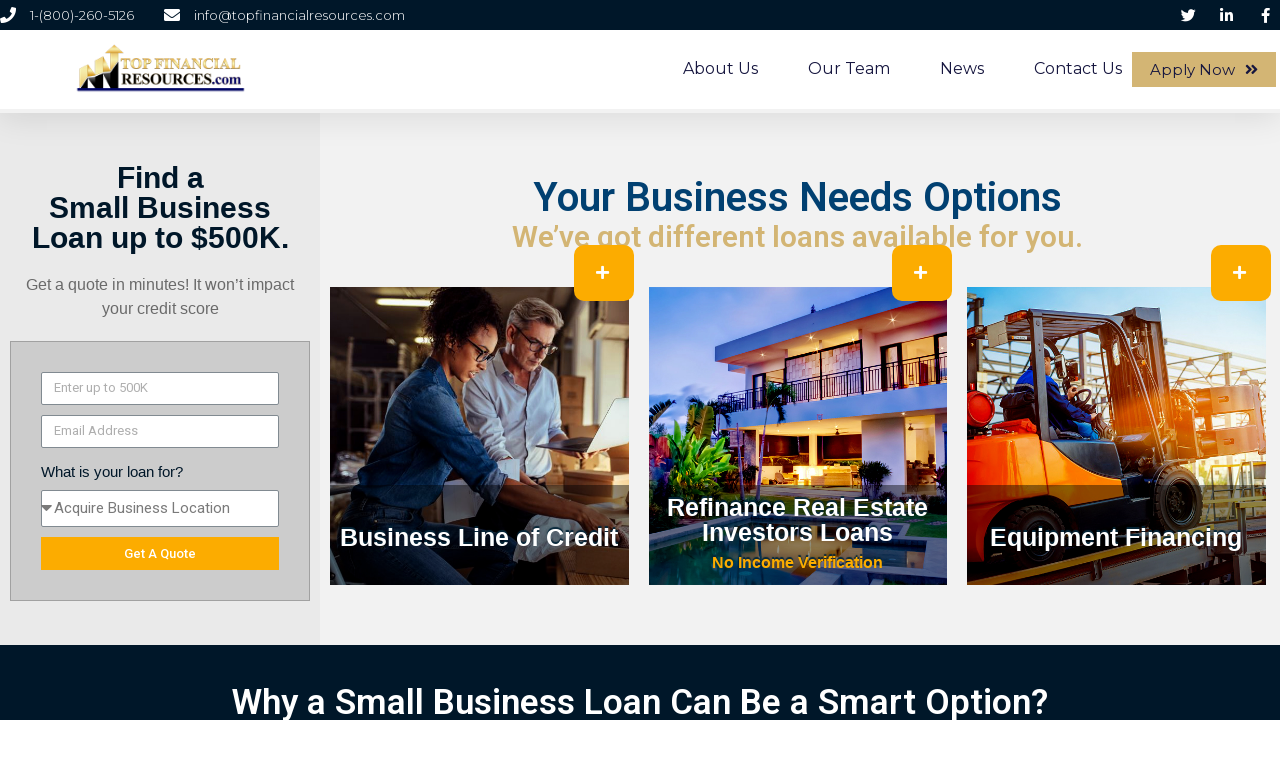

--- FILE ---
content_type: text/html; charset=UTF-8
request_url: https://www.topfinancialresources.com/sample/
body_size: 54265
content:
<!DOCTYPE html>
<html lang="en-US">
<head><meta charset="UTF-8"><script>if(navigator.userAgent.match(/MSIE|Internet Explorer/i)||navigator.userAgent.match(/Trident\/7\..*?rv:11/i)){var href=document.location.href;if(!href.match(/[?&]nowprocket/)){if(href.indexOf("?")==-1){if(href.indexOf("#")==-1){document.location.href=href+"?nowprocket=1"}else{document.location.href=href.replace("#","?nowprocket=1#")}}else{if(href.indexOf("#")==-1){document.location.href=href+"&nowprocket=1"}else{document.location.href=href.replace("#","&nowprocket=1#")}}}}</script><script>class RocketLazyLoadScripts{constructor(){this.triggerEvents=["keydown","mousedown","mousemove","touchmove","touchstart","touchend","wheel"],this.userEventHandler=this._triggerListener.bind(this),this.touchStartHandler=this._onTouchStart.bind(this),this.touchMoveHandler=this._onTouchMove.bind(this),this.touchEndHandler=this._onTouchEnd.bind(this),this.clickHandler=this._onClick.bind(this),this.interceptedClicks=[],window.addEventListener("pageshow",(e=>{this.persisted=e.persisted})),window.addEventListener("DOMContentLoaded",(()=>{this._preconnect3rdParties()})),this.delayedScripts={normal:[],async:[],defer:[]},this.allJQueries=[]}_addUserInteractionListener(e){document.hidden?e._triggerListener():(this.triggerEvents.forEach((t=>window.addEventListener(t,e.userEventHandler,{passive:!0}))),window.addEventListener("touchstart",e.touchStartHandler,{passive:!0}),window.addEventListener("mousedown",e.touchStartHandler),document.addEventListener("visibilitychange",e.userEventHandler))}_removeUserInteractionListener(){this.triggerEvents.forEach((e=>window.removeEventListener(e,this.userEventHandler,{passive:!0}))),document.removeEventListener("visibilitychange",this.userEventHandler)}_onTouchStart(e){"HTML"!==e.target.tagName&&(window.addEventListener("touchend",this.touchEndHandler),window.addEventListener("mouseup",this.touchEndHandler),window.addEventListener("touchmove",this.touchMoveHandler,{passive:!0}),window.addEventListener("mousemove",this.touchMoveHandler),e.target.addEventListener("click",this.clickHandler),this._renameDOMAttribute(e.target,"onclick","rocket-onclick"))}_onTouchMove(e){window.removeEventListener("touchend",this.touchEndHandler),window.removeEventListener("mouseup",this.touchEndHandler),window.removeEventListener("touchmove",this.touchMoveHandler,{passive:!0}),window.removeEventListener("mousemove",this.touchMoveHandler),e.target.removeEventListener("click",this.clickHandler),this._renameDOMAttribute(e.target,"rocket-onclick","onclick")}_onTouchEnd(e){window.removeEventListener("touchend",this.touchEndHandler),window.removeEventListener("mouseup",this.touchEndHandler),window.removeEventListener("touchmove",this.touchMoveHandler,{passive:!0}),window.removeEventListener("mousemove",this.touchMoveHandler)}_onClick(e){e.target.removeEventListener("click",this.clickHandler),this._renameDOMAttribute(e.target,"rocket-onclick","onclick"),this.interceptedClicks.push(e),e.preventDefault(),e.stopPropagation(),e.stopImmediatePropagation()}_replayClicks(){window.removeEventListener("touchstart",this.touchStartHandler,{passive:!0}),window.removeEventListener("mousedown",this.touchStartHandler),this.interceptedClicks.forEach((e=>{e.target.dispatchEvent(new MouseEvent("click",{view:e.view,bubbles:!0,cancelable:!0}))}))}_renameDOMAttribute(e,t,n){e.hasAttribute&&e.hasAttribute(t)&&(event.target.setAttribute(n,event.target.getAttribute(t)),event.target.removeAttribute(t))}_triggerListener(){this._removeUserInteractionListener(this),"loading"===document.readyState?document.addEventListener("DOMContentLoaded",this._loadEverythingNow.bind(this)):this._loadEverythingNow()}_preconnect3rdParties(){let e=[];document.querySelectorAll("script[type=rocketlazyloadscript]").forEach((t=>{if(t.hasAttribute("src")){const n=new URL(t.src).origin;n!==location.origin&&e.push({src:n,crossOrigin:t.crossOrigin||"module"===t.getAttribute("data-rocket-type")})}})),e=[...new Map(e.map((e=>[JSON.stringify(e),e]))).values()],this._batchInjectResourceHints(e,"preconnect")}async _loadEverythingNow(){this.lastBreath=Date.now(),this._delayEventListeners(),this._delayJQueryReady(this),this._handleDocumentWrite(),this._registerAllDelayedScripts(),this._preloadAllScripts(),await this._loadScriptsFromList(this.delayedScripts.normal),await this._loadScriptsFromList(this.delayedScripts.defer),await this._loadScriptsFromList(this.delayedScripts.async);try{await this._triggerDOMContentLoaded(),await this._triggerWindowLoad()}catch(e){}window.dispatchEvent(new Event("rocket-allScriptsLoaded")),this._replayClicks()}_registerAllDelayedScripts(){document.querySelectorAll("script[type=rocketlazyloadscript]").forEach((e=>{e.hasAttribute("src")?e.hasAttribute("async")&&!1!==e.async?this.delayedScripts.async.push(e):e.hasAttribute("defer")&&!1!==e.defer||"module"===e.getAttribute("data-rocket-type")?this.delayedScripts.defer.push(e):this.delayedScripts.normal.push(e):this.delayedScripts.normal.push(e)}))}async _transformScript(e){return await this._littleBreath(),new Promise((t=>{const n=document.createElement("script");[...e.attributes].forEach((e=>{let t=e.nodeName;"type"!==t&&("data-rocket-type"===t&&(t="type"),n.setAttribute(t,e.nodeValue))})),e.hasAttribute("src")?(n.addEventListener("load",t),n.addEventListener("error",t)):(n.text=e.text,t());try{e.parentNode.replaceChild(n,e)}catch(e){t()}}))}async _loadScriptsFromList(e){const t=e.shift();return t?(await this._transformScript(t),this._loadScriptsFromList(e)):Promise.resolve()}_preloadAllScripts(){this._batchInjectResourceHints([...this.delayedScripts.normal,...this.delayedScripts.defer,...this.delayedScripts.async],"preload")}_batchInjectResourceHints(e,t){var n=document.createDocumentFragment();e.forEach((e=>{if(e.src){const i=document.createElement("link");i.href=e.src,i.rel=t,"preconnect"!==t&&(i.as="script"),e.getAttribute&&"module"===e.getAttribute("data-rocket-type")&&(i.crossOrigin=!0),e.crossOrigin&&(i.crossOrigin=e.crossOrigin),n.appendChild(i)}})),document.head.appendChild(n)}_delayEventListeners(){let e={};function t(t,n){!function(t){function n(n){return e[t].eventsToRewrite.indexOf(n)>=0?"rocket-"+n:n}e[t]||(e[t]={originalFunctions:{add:t.addEventListener,remove:t.removeEventListener},eventsToRewrite:[]},t.addEventListener=function(){arguments[0]=n(arguments[0]),e[t].originalFunctions.add.apply(t,arguments)},t.removeEventListener=function(){arguments[0]=n(arguments[0]),e[t].originalFunctions.remove.apply(t,arguments)})}(t),e[t].eventsToRewrite.push(n)}function n(e,t){let n=e[t];Object.defineProperty(e,t,{get:()=>n||function(){},set(i){e["rocket"+t]=n=i}})}t(document,"DOMContentLoaded"),t(window,"DOMContentLoaded"),t(window,"load"),t(window,"pageshow"),t(document,"readystatechange"),n(document,"onreadystatechange"),n(window,"onload"),n(window,"onpageshow")}_delayJQueryReady(e){let t=window.jQuery;Object.defineProperty(window,"jQuery",{get:()=>t,set(n){if(n&&n.fn&&!e.allJQueries.includes(n)){n.fn.ready=n.fn.init.prototype.ready=function(t){e.domReadyFired?t.bind(document)(n):document.addEventListener("rocket-DOMContentLoaded",(()=>t.bind(document)(n)))};const t=n.fn.on;n.fn.on=n.fn.init.prototype.on=function(){if(this[0]===window){function e(e){return e.split(" ").map((e=>"load"===e||0===e.indexOf("load.")?"rocket-jquery-load":e)).join(" ")}"string"==typeof arguments[0]||arguments[0]instanceof String?arguments[0]=e(arguments[0]):"object"==typeof arguments[0]&&Object.keys(arguments[0]).forEach((t=>{delete Object.assign(arguments[0],{[e(t)]:arguments[0][t]})[t]}))}return t.apply(this,arguments),this},e.allJQueries.push(n)}t=n}})}async _triggerDOMContentLoaded(){this.domReadyFired=!0,await this._littleBreath(),document.dispatchEvent(new Event("rocket-DOMContentLoaded")),await this._littleBreath(),window.dispatchEvent(new Event("rocket-DOMContentLoaded")),await this._littleBreath(),document.dispatchEvent(new Event("rocket-readystatechange")),await this._littleBreath(),document.rocketonreadystatechange&&document.rocketonreadystatechange()}async _triggerWindowLoad(){await this._littleBreath(),window.dispatchEvent(new Event("rocket-load")),await this._littleBreath(),window.rocketonload&&window.rocketonload(),await this._littleBreath(),this.allJQueries.forEach((e=>e(window).trigger("rocket-jquery-load"))),await this._littleBreath();const e=new Event("rocket-pageshow");e.persisted=this.persisted,window.dispatchEvent(e),await this._littleBreath(),window.rocketonpageshow&&window.rocketonpageshow({persisted:this.persisted})}_handleDocumentWrite(){const e=new Map;document.write=document.writeln=function(t){const n=document.currentScript,i=document.createRange(),r=n.parentElement;let o=e.get(n);void 0===o&&(o=n.nextSibling,e.set(n,o));const s=document.createDocumentFragment();i.setStart(s,0),s.appendChild(i.createContextualFragment(t)),r.insertBefore(s,o)}}async _littleBreath(){Date.now()-this.lastBreath>45&&(await this._requestAnimFrame(),this.lastBreath=Date.now())}async _requestAnimFrame(){return document.hidden?new Promise((e=>setTimeout(e))):new Promise((e=>requestAnimationFrame(e)))}static run(){const e=new RocketLazyLoadScripts;e._addUserInteractionListener(e)}}RocketLazyLoadScripts.run();</script>
	
		        <style>
            .ss_pagination {
                padding-top: 0px; 
            }
            .ss_pagination .ss-icon-button {
                color: rgb(251, 43, 54);
                font-size: 50px;
            }
            .ss_pagination .ss-icon-button-mrg {
                margin: 0px 0px 0px 0px;            }

            @media screen and (max-width: 500px) {
                .ss_pagination .ss-icon-button {
                    color: rgb(251, 43, 54);
                    font-size: 50px;
                }
                .ss_pagination .ss-icon-button-mrg {
                    margin: 0px 30px 0px 0px;
                }
            }
        </style>
    <meta name='robots' content='index, follow, max-snippet:-1, max-image-preview:large, max-video-preview:-1' />

	<!-- This site is optimized with the Yoast SEO plugin v19.12 - https://yoast.com/wordpress/plugins/seo/ -->
	<title>Sample - Top Financial Resources</title><link rel="preload" as="style" href="https://fonts.googleapis.com/css?family=Roboto%3A100%2C100italic%2C200%2C200italic%2C300%2C300italic%2C400%2C400italic%2C500%2C500italic%2C600%2C600italic%2C700%2C700italic%2C800%2C800italic%2C900%2C900italic%7CRoboto%20Slab%3A100%2C100italic%2C200%2C200italic%2C300%2C300italic%2C400%2C400italic%2C500%2C500italic%2C600%2C600italic%2C700%2C700italic%2C800%2C800italic%2C900%2C900italic%7CMontserrat%3A100%2C100italic%2C200%2C200italic%2C300%2C300italic%2C400%2C400italic%2C500%2C500italic%2C600%2C600italic%2C700%2C700italic%2C800%2C800italic%2C900%2C900italic&#038;display=swap" /><link rel="stylesheet" href="https://fonts.googleapis.com/css?family=Roboto%3A100%2C100italic%2C200%2C200italic%2C300%2C300italic%2C400%2C400italic%2C500%2C500italic%2C600%2C600italic%2C700%2C700italic%2C800%2C800italic%2C900%2C900italic%7CRoboto%20Slab%3A100%2C100italic%2C200%2C200italic%2C300%2C300italic%2C400%2C400italic%2C500%2C500italic%2C600%2C600italic%2C700%2C700italic%2C800%2C800italic%2C900%2C900italic%7CMontserrat%3A100%2C100italic%2C200%2C200italic%2C300%2C300italic%2C400%2C400italic%2C500%2C500italic%2C600%2C600italic%2C700%2C700italic%2C800%2C800italic%2C900%2C900italic&#038;display=swap" media="print" onload="this.media='all'" /><noscript><link rel="stylesheet" href="https://fonts.googleapis.com/css?family=Roboto%3A100%2C100italic%2C200%2C200italic%2C300%2C300italic%2C400%2C400italic%2C500%2C500italic%2C600%2C600italic%2C700%2C700italic%2C800%2C800italic%2C900%2C900italic%7CRoboto%20Slab%3A100%2C100italic%2C200%2C200italic%2C300%2C300italic%2C400%2C400italic%2C500%2C500italic%2C600%2C600italic%2C700%2C700italic%2C800%2C800italic%2C900%2C900italic%7CMontserrat%3A100%2C100italic%2C200%2C200italic%2C300%2C300italic%2C400%2C400italic%2C500%2C500italic%2C600%2C600italic%2C700%2C700italic%2C800%2C800italic%2C900%2C900italic&#038;display=swap" /></noscript>
	<link rel="canonical" href="https://www.topfinancialresources.com/sample/" />
	<meta property="og:locale" content="en_US" />
	<meta property="og:type" content="article" />
	<meta property="og:title" content="Sample - Top Financial Resources" />
	<meta property="og:description" content="1-(800)-260-5126 info@topfinancialresources.com Apply Now Find aSmall BusinessLoan up to $500K. Get a quote in minutes! It won’t impact your credit score Your Business Needs Options We’ve got different loans available for you. Business Line of Credit Refinance Real Estate Investors Loans No Income Verification Equipment Financing Why a Small Business Loan Can Be a Smart [&hellip;]" />
	<meta property="og:url" content="https://www.topfinancialresources.com/sample/" />
	<meta property="og:site_name" content="Top Financial Resources" />
	<meta property="article:modified_time" content="2021-01-14T04:06:50+00:00" />
	<meta property="og:image" content="https://www.topfinancialresources.com/media/2020/10/top-financial-resources-new-logo.png" />
	<meta name="twitter:card" content="summary_large_image" />
	<meta name="twitter:label1" content="Est. reading time" />
	<meta name="twitter:data1" content="3 minutes" />
	<script type="application/ld+json" class="yoast-schema-graph">{"@context":"https://schema.org","@graph":[{"@type":"WebPage","@id":"https://www.topfinancialresources.com/sample/","url":"https://www.topfinancialresources.com/sample/","name":"Sample - Top Financial Resources","isPartOf":{"@id":"https://www.topfinancialresources.com/#website"},"primaryImageOfPage":{"@id":"https://www.topfinancialresources.com/sample/#primaryimage"},"image":{"@id":"https://www.topfinancialresources.com/sample/#primaryimage"},"thumbnailUrl":"https://www.topfinancialresources.com/media/2020/10/top-financial-resources-new-logo.png","datePublished":"2020-10-09T09:35:31+00:00","dateModified":"2021-01-14T04:06:50+00:00","breadcrumb":{"@id":"https://www.topfinancialresources.com/sample/#breadcrumb"},"inLanguage":"en-US","potentialAction":[{"@type":"ReadAction","target":["https://www.topfinancialresources.com/sample/"]}]},{"@type":"ImageObject","inLanguage":"en-US","@id":"https://www.topfinancialresources.com/sample/#primaryimage","url":"https://www.topfinancialresources.com/media/2020/10/top-financial-resources-new-logo.png","contentUrl":"https://www.topfinancialresources.com/media/2020/10/top-financial-resources-new-logo.png","width":"404","height":"138"},{"@type":"BreadcrumbList","@id":"https://www.topfinancialresources.com/sample/#breadcrumb","itemListElement":[{"@type":"ListItem","position":1,"name":"Home","item":"https://www.topfinancialresources.com/"},{"@type":"ListItem","position":2,"name":"Sample"}]},{"@type":"WebSite","@id":"https://www.topfinancialresources.com/#website","url":"https://www.topfinancialresources.com/","name":"Top Financial Resources","description":"Building Up Your Finance For Life","potentialAction":[{"@type":"SearchAction","target":{"@type":"EntryPoint","urlTemplate":"https://www.topfinancialresources.com/?s={search_term_string}"},"query-input":"required name=search_term_string"}],"inLanguage":"en-US"}]}</script>
	<!-- / Yoast SEO plugin. -->


<meta name="description" content="1-(800)-260-5126 info@topfinancialresources.com Apply Now Find aSmall BusinessLoan up to $500K. Get a quote in minutes! It won’t impact your credit score Your Business Needs Options We’ve got different loans available for you. Business Line of Credit Refinance Real Estate Investors Loans No Income Verification Equipment Financing Why a Small Business&hellip;" />
<meta name="robots" content="noindex, nofollow, noarchive, noimageindex, nosnippet" />
<meta property="og:url" content="https://www.topfinancialresources.com/sample/" />
<meta property="og:site_name" content="Top Financial Resources" />
<meta property="og:locale" content="en_US" />
<meta property="og:type" content="article" />
<meta property="og:title" content="Sample - Top Financial Resources" />
<meta property="og:description" content="1-(800)-260-5126 info@topfinancialresources.com Apply Now Find aSmall BusinessLoan up to $500K. Get a quote in minutes! It won’t impact your credit score Your Business Needs Options We’ve got different loans available for you. Business Line of Credit Refinance Real Estate Investors Loans No Income Verification Equipment Financing Why a Small Business&hellip;" />
<meta property="og:image" content="https://www.topfinancialresources.com/media/2020/10/top-financial-resources-new-logo.png" />
<meta property="og:image:secure_url" content="https://www.topfinancialresources.com/media/2020/10/top-financial-resources-new-logo.png" />
<meta property="og:image:width" content="404" />
<meta property="og:image:height" content="138" />
<meta name="twitter:card" content="summary" />
<meta name="twitter:title" content="Sample - Top Financial Resources" />
<meta name="twitter:description" content="1-(800)-260-5126 info@topfinancialresources.com Apply Now Find aSmall BusinessLoan up to $500K. Get a quote in minutes! It won’t impact your credit score Your Business Needs Options We’ve got different loans available for you. Business Line of Credit Refinance Real Estate Investors Loans No Income Verification Equipment Financing Why a Small Business&hellip;" />
<meta name="twitter:image" content="https://www.topfinancialresources.com/media/2020/10/top-financial-resources-new-logo.png" />
<link rel='stylesheet' href='https://www.topfinancialresources.com/inc/css/dist/block-library/style.min.css' media='all' />
<link rel='stylesheet' href='https://www.topfinancialresources.com/my_template/assets/css/minified/style.min.css' media='all' />
<style>
.ast-no-sidebar .entry-content .alignfull {margin-left: calc( -50vw + 50%);margin-right: calc( -50vw + 50%);max-width: 100vw;width: 100vw;}.ast-no-sidebar .entry-content .alignwide {margin-left: calc(-41vw + 50%);margin-right: calc(-41vw + 50%);max-width: unset;width: unset;}.ast-no-sidebar .entry-content .alignfull .alignfull,.ast-no-sidebar .entry-content .alignfull .alignwide,.ast-no-sidebar .entry-content .alignwide .alignfull,.ast-no-sidebar .entry-content .alignwide .alignwide,.ast-no-sidebar .entry-content .wp-block-column .alignfull,.ast-no-sidebar .entry-content .wp-block-column .alignwide{width: 100%;margin-left: auto;margin-right: auto;}.wp-block-gallery,.blocks-gallery-grid {margin: 0;}.wp-block-separator {max-width: 100px;}.wp-block-separator.is-style-wide,.wp-block-separator.is-style-dots {max-width: none;}.entry-content .has-2-columns .wp-block-column:first-child {padding-right: 10px;}.entry-content .has-2-columns .wp-block-column:last-child {padding-left: 10px;}@media (max-width: 782px) {.entry-content .wp-block-columns .wp-block-column {flex-basis: 100%;}.entry-content .has-2-columns .wp-block-column:first-child {padding-right: 0;}.entry-content .has-2-columns .wp-block-column:last-child {padding-left: 0;}}body .entry-content .wp-block-latest-posts {margin-left: 0;}body .entry-content .wp-block-latest-posts li {list-style: none;}.ast-no-sidebar .ast-container .entry-content .wp-block-latest-posts {margin-left: 0;}.ast-header-break-point .entry-content .alignwide {margin-left: auto;margin-right: auto;}.entry-content .blocks-gallery-item img {margin-bottom: auto;}.wp-block-pullquote {border-top: 4px solid #555d66;border-bottom: 4px solid #555d66;color: #40464d;}:root{--ast-post-nav-space:0;--ast-container-default-xlg-padding:6.67em;--ast-container-default-lg-padding:5.67em;--ast-container-default-slg-padding:4.34em;--ast-container-default-md-padding:3.34em;--ast-container-default-sm-padding:6.67em;--ast-container-default-xs-padding:2.4em;--ast-container-default-xxs-padding:1.4em;--ast-code-block-background:#EEEEEE;--ast-comment-inputs-background:#FAFAFA;--ast-normal-container-width:1200px;--ast-narrow-container-width:750px;--ast-blog-title-font-weight:normal;--ast-blog-meta-weight:inherit;}html{font-size:93.75%;}a,.page-title{color:#0274be;}a:hover,a:focus{color:#3a3a3a;}body,button,input,select,textarea,.ast-button,.ast-custom-button{font-family:-apple-system,BlinkMacSystemFont,Segoe UI,Roboto,Oxygen-Sans,Ubuntu,Cantarell,Helvetica Neue,sans-serif;font-weight:inherit;font-size:15px;font-size:1rem;}blockquote{color:#000000;}.site-title{font-size:35px;font-size:2.3333333333333rem;display:none;}header .custom-logo-link img{max-width:334px;width:334px;}.astra-logo-svg{width:334px;}.site-header .site-description{font-size:15px;font-size:1rem;display:block;}.entry-title{font-size:40px;font-size:2.6666666666667rem;}.archive .ast-article-post .ast-article-inner,.blog .ast-article-post .ast-article-inner,.archive .ast-article-post .ast-article-inner:hover,.blog .ast-article-post .ast-article-inner:hover{overflow:hidden;}h1,.entry-content h1{font-size:40px;font-size:2.6666666666667rem;line-height:1.4em;}h2,.entry-content h2{font-size:30px;font-size:2rem;line-height:1.3em;}h3,.entry-content h3{font-size:25px;font-size:1.6666666666667rem;line-height:1.3em;}h4,.entry-content h4{font-size:20px;font-size:1.3333333333333rem;line-height:1.2em;}h5,.entry-content h5{font-size:18px;font-size:1.2rem;line-height:1.2em;}h6,.entry-content h6{font-size:15px;font-size:1rem;line-height:1.25em;}::selection{background-color:#0274be;color:#ffffff;}body,h1,.entry-title a,.entry-content h1,h2,.entry-content h2,h3,.entry-content h3,h4,.entry-content h4,h5,.entry-content h5,h6,.entry-content h6{color:#3a3a3a;}.tagcloud a:hover,.tagcloud a:focus,.tagcloud a.current-item{color:#ffffff;border-color:#0274be;background-color:#0274be;}input:focus,input[type="text"]:focus,input[type="email"]:focus,input[type="url"]:focus,input[type="password"]:focus,input[type="reset"]:focus,input[type="search"]:focus,textarea:focus{border-color:#0274be;}input[type="radio"]:checked,input[type=reset],input[type="checkbox"]:checked,input[type="checkbox"]:hover:checked,input[type="checkbox"]:focus:checked,input[type=range]::-webkit-slider-thumb{border-color:#0274be;background-color:#0274be;box-shadow:none;}.site-footer a:hover + .post-count,.site-footer a:focus + .post-count{background:#0274be;border-color:#0274be;}.single .nav-links .nav-previous,.single .nav-links .nav-next{color:#0274be;}.entry-meta,.entry-meta *{line-height:1.45;color:#0274be;}.entry-meta a:not(.ast-button):hover,.entry-meta a:not(.ast-button):hover *,.entry-meta a:not(.ast-button):focus,.entry-meta a:not(.ast-button):focus *,.page-links > .page-link,.page-links .page-link:hover,.post-navigation a:hover{color:#3a3a3a;}#cat option,.secondary .calendar_wrap thead a,.secondary .calendar_wrap thead a:visited{color:#0274be;}.secondary .calendar_wrap #today,.ast-progress-val span{background:#0274be;}.secondary a:hover + .post-count,.secondary a:focus + .post-count{background:#0274be;border-color:#0274be;}.calendar_wrap #today > a{color:#ffffff;}.page-links .page-link,.single .post-navigation a{color:#0274be;}.ast-search-menu-icon .search-form button.search-submit{padding:0 4px;}.ast-search-menu-icon form.search-form{padding-right:0;}.ast-header-search .ast-search-menu-icon.ast-dropdown-active .search-form,.ast-header-search .ast-search-menu-icon.ast-dropdown-active .search-field:focus{transition:all 0.2s;}.search-form input.search-field:focus{outline:none;}.widget-title,.widget .wp-block-heading{font-size:21px;font-size:1.4rem;color:#3a3a3a;}.single .ast-author-details .author-title{color:#3a3a3a;}.ast-search-menu-icon.slide-search a:focus-visible:focus-visible,.astra-search-icon:focus-visible,#close:focus-visible,a:focus-visible,.ast-menu-toggle:focus-visible,.site .skip-link:focus-visible,.wp-block-loginout input:focus-visible,.wp-block-search.wp-block-search__button-inside .wp-block-search__inside-wrapper,.ast-header-navigation-arrow:focus-visible,.woocommerce .wc-proceed-to-checkout > .checkout-button:focus-visible,.woocommerce .woocommerce-MyAccount-navigation ul li a:focus-visible,.ast-orders-table__row .ast-orders-table__cell:focus-visible,.woocommerce .woocommerce-order-details .order-again > .button:focus-visible,.woocommerce .woocommerce-message a.button.wc-forward:focus-visible,.woocommerce #minus_qty:focus-visible,.woocommerce #plus_qty:focus-visible,a#ast-apply-coupon:focus-visible,.woocommerce .woocommerce-info a:focus-visible,.woocommerce .astra-shop-summary-wrap a:focus-visible,.woocommerce a.wc-forward:focus-visible,#ast-apply-coupon:focus-visible,.woocommerce-js .woocommerce-mini-cart-item a.remove:focus-visible,#close:focus-visible,.button.search-submit:focus-visible,#search_submit:focus,.normal-search:focus-visible,.ast-header-account-wrap:focus-visible,.woocommerce .ast-on-card-button.ast-quick-view-trigger:focus{outline-style:dotted;outline-color:inherit;outline-width:thin;}input:focus,input[type="text"]:focus,input[type="email"]:focus,input[type="url"]:focus,input[type="password"]:focus,input[type="reset"]:focus,input[type="search"]:focus,input[type="number"]:focus,textarea:focus,.wp-block-search__input:focus,[data-section="section-header-mobile-trigger"] .ast-button-wrap .ast-mobile-menu-trigger-minimal:focus,.ast-mobile-popup-drawer.active .menu-toggle-close:focus,.woocommerce-ordering select.orderby:focus,#ast-scroll-top:focus,#coupon_code:focus,.woocommerce-page #comment:focus,.woocommerce #reviews #respond input#submit:focus,.woocommerce a.add_to_cart_button:focus,.woocommerce .button.single_add_to_cart_button:focus,.woocommerce .woocommerce-cart-form button:focus,.woocommerce .woocommerce-cart-form__cart-item .quantity .qty:focus,.woocommerce .woocommerce-billing-fields .woocommerce-billing-fields__field-wrapper .woocommerce-input-wrapper > .input-text:focus,.woocommerce #order_comments:focus,.woocommerce #place_order:focus,.woocommerce .woocommerce-address-fields .woocommerce-address-fields__field-wrapper .woocommerce-input-wrapper > .input-text:focus,.woocommerce .woocommerce-MyAccount-content form button:focus,.woocommerce .woocommerce-MyAccount-content .woocommerce-EditAccountForm .woocommerce-form-row .woocommerce-Input.input-text:focus,.woocommerce .ast-woocommerce-container .woocommerce-pagination ul.page-numbers li a:focus,body #content .woocommerce form .form-row .select2-container--default .select2-selection--single:focus,#ast-coupon-code:focus,.woocommerce.woocommerce-js .quantity input[type=number]:focus,.woocommerce-js .woocommerce-mini-cart-item .quantity input[type=number]:focus,.woocommerce p#ast-coupon-trigger:focus{border-style:dotted;border-color:inherit;border-width:thin;}input{outline:none;}.main-header-menu .menu-link,.ast-header-custom-item a{color:#3a3a3a;}.main-header-menu .menu-item:hover > .menu-link,.main-header-menu .menu-item:hover > .ast-menu-toggle,.main-header-menu .ast-masthead-custom-menu-items a:hover,.main-header-menu .menu-item.focus > .menu-link,.main-header-menu .menu-item.focus > .ast-menu-toggle,.main-header-menu .current-menu-item > .menu-link,.main-header-menu .current-menu-ancestor > .menu-link,.main-header-menu .current-menu-item > .ast-menu-toggle,.main-header-menu .current-menu-ancestor > .ast-menu-toggle{color:#0274be;}.header-main-layout-3 .ast-main-header-bar-alignment{margin-right:auto;}.header-main-layout-2 .site-header-section-left .ast-site-identity{text-align:left;}.ast-logo-title-inline .site-logo-img{padding-right:1em;}body .ast-oembed-container *{position:absolute;top:0;width:100%;height:100%;left:0;}body .wp-block-embed-pocket-casts .ast-oembed-container *{position:unset;}.ast-header-break-point .ast-mobile-menu-buttons-minimal.menu-toggle{background:transparent;color:#c60000;}.ast-header-break-point .ast-mobile-menu-buttons-outline.menu-toggle{background:transparent;border:1px solid #c60000;color:#c60000;}.ast-header-break-point .ast-mobile-menu-buttons-fill.menu-toggle{background:#c60000;color:#ffffff;}.ast-single-post-featured-section + article {margin-top: 2em;}.site-content .ast-single-post-featured-section img {width: 100%;overflow: hidden;object-fit: cover;}.site > .ast-single-related-posts-container {margin-top: 0;}@media (min-width: 769px) {.ast-desktop .ast-container--narrow {max-width: var(--ast-narrow-container-width);margin: 0 auto;}}.ast-page-builder-template .hentry {margin: 0;}.ast-page-builder-template .site-content > .ast-container {max-width: 100%;padding: 0;}.ast-page-builder-template .site .site-content #primary {padding: 0;margin: 0;}.ast-page-builder-template .no-results {text-align: center;margin: 4em auto;}.ast-page-builder-template .ast-pagination {padding: 2em;}.ast-page-builder-template .entry-header.ast-no-title.ast-no-thumbnail {margin-top: 0;}.ast-page-builder-template .entry-header.ast-header-without-markup {margin-top: 0;margin-bottom: 0;}.ast-page-builder-template .entry-header.ast-no-title.ast-no-meta {margin-bottom: 0;}.ast-page-builder-template.single .post-navigation {padding-bottom: 2em;}.ast-page-builder-template.single-post .site-content > .ast-container {max-width: 100%;}.ast-page-builder-template .entry-header {margin-top: 4em;margin-left: auto;margin-right: auto;padding-left: 20px;padding-right: 20px;}.single.ast-page-builder-template .entry-header {padding-left: 20px;padding-right: 20px;}.ast-page-builder-template .ast-archive-description {margin: 4em auto 0;padding-left: 20px;padding-right: 20px;}.ast-page-builder-template.ast-no-sidebar .entry-content .alignwide {margin-left: 0;margin-right: 0;}.footer-adv .footer-adv-overlay{border-top-style:solid;border-top-color:#7a7a7a;}.wp-block-buttons.aligncenter{justify-content:center;}.ast-separate-container.ast-single-post.ast-right-sidebar #primary,.ast-separate-container.ast-single-post.ast-left-sidebar #primary,.ast-separate-container.ast-single-post #primary,.ast-plain-container.ast-single-post #primary,.ast-narrow-container.ast-single-post #primary{margin-top:20px;margin-bottom:20px;}.ast-left-sidebar.ast-single-post #primary,.ast-right-sidebar.ast-single-post #primary,.ast-separate-container.ast-single-post.ast-right-sidebar #primary,.ast-separate-container.ast-single-post.ast-left-sidebar #primary,.ast-separate-container.ast-single-post #primary,.ast-narrow-container.ast-single-post #primary{padding-left:10px;padding-right:10px;}.ast-separate-container #primary,.ast-narrow-container #primary{padding-top:0;}.ast-separate-container #primary,.ast-narrow-container #primary{padding-bottom:0;}@media (max-width:782px){.entry-content .wp-block-columns .wp-block-column{margin-left:0px;}}.wp-block-image.aligncenter{margin-left:auto;margin-right:auto;}.wp-block-table.aligncenter{margin-left:auto;margin-right:auto;}.wp-block-buttons .wp-block-button.is-style-outline .wp-block-button__link.wp-element-button,.ast-outline-button,.wp-block-uagb-buttons-child .uagb-buttons-repeater.ast-outline-button{border-color:#c60000;border-top-width:2px;border-right-width:2px;border-bottom-width:2px;border-left-width:2px;font-family:inherit;font-weight:inherit;line-height:1em;border-top-left-radius:2px;border-top-right-radius:2px;border-bottom-right-radius:2px;border-bottom-left-radius:2px;}.wp-block-button.is-style-outline .wp-block-button__link:hover,.wp-block-buttons .wp-block-button.is-style-outline .wp-block-button__link:focus,.wp-block-buttons .wp-block-button.is-style-outline > .wp-block-button__link:not(.has-text-color):hover,.wp-block-buttons .wp-block-button.wp-block-button__link.is-style-outline:not(.has-text-color):hover,.ast-outline-button:hover,.ast-outline-button:focus,.wp-block-uagb-buttons-child .uagb-buttons-repeater.ast-outline-button:hover,.wp-block-uagb-buttons-child .uagb-buttons-repeater.ast-outline-button:focus{background-color:#004947;}.wp-block-button .wp-block-button__link.wp-element-button.is-style-outline:not(.has-background),.wp-block-button.is-style-outline>.wp-block-button__link.wp-element-button:not(.has-background),.ast-outline-button{background-color:#c60000;}@media (max-width:768px){.ast-separate-container #primary,.ast-separate-container #secondary{padding:1.5em 0;}#primary,#secondary{padding:1.5em 0;margin:0;}.ast-left-sidebar #content > .ast-container{display:flex;flex-direction:column-reverse;width:100%;}.ast-separate-container .ast-article-post,.ast-separate-container .ast-article-single{padding:1.5em 2.14em;}.ast-author-box img.avatar{margin:20px 0 0 0;}}@media (min-width:769px){.ast-separate-container.ast-right-sidebar #primary,.ast-separate-container.ast-left-sidebar #primary{border:0;}.search-no-results.ast-separate-container #primary{margin-bottom:4em;}}.elementor-button-wrapper .elementor-button{border-style:solid;text-decoration:none;border-top-width:0;border-right-width:0;border-left-width:0;border-bottom-width:0;}body .elementor-button.elementor-size-sm,body .elementor-button.elementor-size-xs,body .elementor-button.elementor-size-md,body .elementor-button.elementor-size-lg,body .elementor-button.elementor-size-xl,body .elementor-button{border-top-left-radius:2px;border-top-right-radius:2px;border-bottom-right-radius:2px;border-bottom-left-radius:2px;padding-top:25px;padding-right:20px;padding-bottom:25px;padding-left:20px;}.elementor-button-wrapper .elementor-button{border-color:#c60000;background-color:#c60000;}.elementor-button-wrapper .elementor-button:hover,.elementor-button-wrapper .elementor-button:focus{color:#ffffff;background-color:#004947;border-color:#004947;}.wp-block-button .wp-block-button__link ,.elementor-button-wrapper .elementor-button,.elementor-button-wrapper .elementor-button:visited{color:#ffffff;}.elementor-button-wrapper .elementor-button{line-height:1em;}.wp-block-button .wp-block-button__link:hover,.wp-block-button .wp-block-button__link:focus{color:#ffffff;background-color:#004947;border-color:#004947;}.elementor-widget-heading h1.elementor-heading-title{line-height:1.4em;}.elementor-widget-heading h2.elementor-heading-title{line-height:1.3em;}.elementor-widget-heading h3.elementor-heading-title{line-height:1.3em;}.elementor-widget-heading h4.elementor-heading-title{line-height:1.2em;}.elementor-widget-heading h5.elementor-heading-title{line-height:1.2em;}.elementor-widget-heading h6.elementor-heading-title{line-height:1.25em;}.wp-block-button .wp-block-button__link{border-top-width:0;border-right-width:0;border-left-width:0;border-bottom-width:0;border-color:#c60000;background-color:#c60000;color:#ffffff;font-family:inherit;font-weight:inherit;line-height:1em;border-top-left-radius:2px;border-top-right-radius:2px;border-bottom-right-radius:2px;border-bottom-left-radius:2px;padding-top:25px;padding-right:20px;padding-bottom:25px;padding-left:20px;}.menu-toggle,button,.ast-button,.ast-custom-button,.button,input#submit,input[type="button"],input[type="submit"],input[type="reset"]{border-style:solid;border-top-width:0;border-right-width:0;border-left-width:0;border-bottom-width:0;color:#ffffff;border-color:#c60000;background-color:#c60000;padding-top:25px;padding-right:20px;padding-bottom:25px;padding-left:20px;font-family:inherit;font-weight:inherit;line-height:1em;border-top-left-radius:2px;border-top-right-radius:2px;border-bottom-right-radius:2px;border-bottom-left-radius:2px;}button:focus,.menu-toggle:hover,button:hover,.ast-button:hover,.ast-custom-button:hover .button:hover,.ast-custom-button:hover ,input[type=reset]:hover,input[type=reset]:focus,input#submit:hover,input#submit:focus,input[type="button"]:hover,input[type="button"]:focus,input[type="submit"]:hover,input[type="submit"]:focus{color:#ffffff;background-color:#004947;border-color:#004947;}@media (max-width:768px){.ast-mobile-header-stack .main-header-bar .ast-search-menu-icon{display:inline-block;}.ast-header-break-point.ast-header-custom-item-outside .ast-mobile-header-stack .main-header-bar .ast-search-icon{margin:0;}.ast-comment-avatar-wrap img{max-width:2.5em;}.ast-comment-meta{padding:0 1.8888em 1.3333em;}.ast-separate-container .ast-comment-list li.depth-1{padding:1.5em 2.14em;}.ast-separate-container .comment-respond{padding:2em 2.14em;}}@media (min-width:544px){.ast-container{max-width:100%;}}@media (max-width:544px){.ast-separate-container .ast-article-post,.ast-separate-container .ast-article-single,.ast-separate-container .comments-title,.ast-separate-container .ast-archive-description{padding:1.5em 1em;}.ast-separate-container #content .ast-container{padding-left:0.54em;padding-right:0.54em;}.ast-separate-container .ast-comment-list .bypostauthor{padding:.5em;}.ast-search-menu-icon.ast-dropdown-active .search-field{width:170px;}.site-branding img,.site-header .site-logo-img .custom-logo-link img{max-width:100%;}} #ast-mobile-header .ast-site-header-cart-li a{pointer-events:none;}.ast-no-sidebar.ast-separate-container .entry-content .alignfull {margin-left: -6.67em;margin-right: -6.67em;width: auto;}@media (max-width: 1200px) {.ast-no-sidebar.ast-separate-container .entry-content .alignfull {margin-left: -2.4em;margin-right: -2.4em;}}@media (max-width: 768px) {.ast-no-sidebar.ast-separate-container .entry-content .alignfull {margin-left: -2.14em;margin-right: -2.14em;}}@media (max-width: 544px) {.ast-no-sidebar.ast-separate-container .entry-content .alignfull {margin-left: -1em;margin-right: -1em;}}.ast-no-sidebar.ast-separate-container .entry-content .alignwide {margin-left: -20px;margin-right: -20px;}.ast-no-sidebar.ast-separate-container .entry-content .wp-block-column .alignfull,.ast-no-sidebar.ast-separate-container .entry-content .wp-block-column .alignwide {margin-left: auto;margin-right: auto;width: 100%;}@media (max-width:768px){.site-title{display:none;}.site-header .site-description{display:block;}h1,.entry-content h1{font-size:30px;}h2,.entry-content h2{font-size:25px;}h3,.entry-content h3{font-size:20px;}}@media (max-width:544px){.site-title{display:none;}.site-header .site-description{display:block;}h1,.entry-content h1{font-size:30px;}h2,.entry-content h2{font-size:25px;}h3,.entry-content h3{font-size:20px;}}@media (max-width:768px){html{font-size:85.5%;}}@media (max-width:544px){html{font-size:85.5%;}}@media (min-width:769px){.ast-container{max-width:1240px;}}@font-face {font-family: "Astra";src: url(https://www.topfinancialresources.com/my_template/assets/fonts/astra.woff) format("woff"),url(https://www.topfinancialresources.com/my_template/assets/fonts/astra.ttf) format("truetype"),url(https://www.topfinancialresources.com/my_template/assets/fonts/astra.svg#astra) format("svg");font-weight: normal;font-style: normal;font-display: fallback;}@media (max-width:921px) {.main-header-bar .main-header-bar-navigation{display:none;}}@media (min-width:769px){.single-post .site-content > .ast-container{max-width:1498px;}}.ast-desktop .main-header-menu.submenu-with-border .sub-menu,.ast-desktop .main-header-menu.submenu-with-border .astra-full-megamenu-wrapper{border-color:#0274be;}.ast-desktop .main-header-menu.submenu-with-border .sub-menu{border-style:solid;}.ast-desktop .main-header-menu.submenu-with-border .sub-menu .sub-menu{top:-0px;}.ast-desktop .main-header-menu.submenu-with-border .sub-menu .menu-link,.ast-desktop .main-header-menu.submenu-with-border .children .menu-link{border-bottom-width:0px;border-style:solid;border-color:#eaeaea;}@media (min-width:769px){.main-header-menu .sub-menu .menu-item.ast-left-align-sub-menu:hover > .sub-menu,.main-header-menu .sub-menu .menu-item.ast-left-align-sub-menu.focus > .sub-menu{margin-left:-0px;}}.ast-small-footer{border-top-style:solid;border-top-width:1px;border-top-color:#7a7a7a;}.ast-small-footer-wrap{text-align:center;}.site .comments-area{padding-bottom:3em;}.ast-header-break-point.ast-header-custom-item-inside .main-header-bar .main-header-bar-navigation .ast-search-icon {display: none;}.ast-header-break-point.ast-header-custom-item-inside .main-header-bar .ast-search-menu-icon .search-form {padding: 0;display: block;overflow: hidden;}.ast-header-break-point .ast-header-custom-item .widget:last-child {margin-bottom: 1em;}.ast-header-custom-item .widget {margin: 0.5em;display: inline-block;vertical-align: middle;}.ast-header-custom-item .widget p {margin-bottom: 0;}.ast-header-custom-item .widget li {width: auto;}.ast-header-custom-item-inside .button-custom-menu-item .menu-link {display: none;}.ast-header-custom-item-inside.ast-header-break-point .button-custom-menu-item .ast-custom-button-link {display: none;}.ast-header-custom-item-inside.ast-header-break-point .button-custom-menu-item .menu-link {display: block;}.ast-header-break-point.ast-header-custom-item-outside .main-header-bar .ast-search-icon {margin-right: 1em;}.ast-header-break-point.ast-header-custom-item-inside .main-header-bar .ast-search-menu-icon .search-field,.ast-header-break-point.ast-header-custom-item-inside .main-header-bar .ast-search-menu-icon.ast-inline-search .search-field {width: 100%;padding-right: 5.5em;}.ast-header-break-point.ast-header-custom-item-inside .main-header-bar .ast-search-menu-icon .search-submit {display: block;position: absolute;height: 100%;top: 0;right: 0;padding: 0 1em;border-radius: 0;}.ast-header-break-point .ast-header-custom-item .ast-masthead-custom-menu-items {padding-left: 20px;padding-right: 20px;margin-bottom: 1em;margin-top: 1em;}.ast-header-custom-item-inside.ast-header-break-point .button-custom-menu-item {padding-left: 0;padding-right: 0;margin-top: 0;margin-bottom: 0;}.astra-icon-down_arrow::after {content: "\e900";font-family: Astra;}.astra-icon-close::after {content: "\e5cd";font-family: Astra;}.astra-icon-drag_handle::after {content: "\e25d";font-family: Astra;}.astra-icon-format_align_justify::after {content: "\e235";font-family: Astra;}.astra-icon-menu::after {content: "\e5d2";font-family: Astra;}.astra-icon-reorder::after {content: "\e8fe";font-family: Astra;}.astra-icon-search::after {content: "\e8b6";font-family: Astra;}.astra-icon-zoom_in::after {content: "\e56b";font-family: Astra;}.astra-icon-check-circle::after {content: "\e901";font-family: Astra;}.astra-icon-shopping-cart::after {content: "\f07a";font-family: Astra;}.astra-icon-shopping-bag::after {content: "\f290";font-family: Astra;}.astra-icon-shopping-basket::after {content: "\f291";font-family: Astra;}.astra-icon-circle-o::after {content: "\e903";font-family: Astra;}.astra-icon-certificate::after {content: "\e902";font-family: Astra;}blockquote {padding: 1.2em;}:root .has-ast-global-color-0-color{color:var(--ast-global-color-0);}:root .has-ast-global-color-0-background-color{background-color:var(--ast-global-color-0);}:root .wp-block-button .has-ast-global-color-0-color{color:var(--ast-global-color-0);}:root .wp-block-button .has-ast-global-color-0-background-color{background-color:var(--ast-global-color-0);}:root .has-ast-global-color-1-color{color:var(--ast-global-color-1);}:root .has-ast-global-color-1-background-color{background-color:var(--ast-global-color-1);}:root .wp-block-button .has-ast-global-color-1-color{color:var(--ast-global-color-1);}:root .wp-block-button .has-ast-global-color-1-background-color{background-color:var(--ast-global-color-1);}:root .has-ast-global-color-2-color{color:var(--ast-global-color-2);}:root .has-ast-global-color-2-background-color{background-color:var(--ast-global-color-2);}:root .wp-block-button .has-ast-global-color-2-color{color:var(--ast-global-color-2);}:root .wp-block-button .has-ast-global-color-2-background-color{background-color:var(--ast-global-color-2);}:root .has-ast-global-color-3-color{color:var(--ast-global-color-3);}:root .has-ast-global-color-3-background-color{background-color:var(--ast-global-color-3);}:root .wp-block-button .has-ast-global-color-3-color{color:var(--ast-global-color-3);}:root .wp-block-button .has-ast-global-color-3-background-color{background-color:var(--ast-global-color-3);}:root .has-ast-global-color-4-color{color:var(--ast-global-color-4);}:root .has-ast-global-color-4-background-color{background-color:var(--ast-global-color-4);}:root .wp-block-button .has-ast-global-color-4-color{color:var(--ast-global-color-4);}:root .wp-block-button .has-ast-global-color-4-background-color{background-color:var(--ast-global-color-4);}:root .has-ast-global-color-5-color{color:var(--ast-global-color-5);}:root .has-ast-global-color-5-background-color{background-color:var(--ast-global-color-5);}:root .wp-block-button .has-ast-global-color-5-color{color:var(--ast-global-color-5);}:root .wp-block-button .has-ast-global-color-5-background-color{background-color:var(--ast-global-color-5);}:root .has-ast-global-color-6-color{color:var(--ast-global-color-6);}:root .has-ast-global-color-6-background-color{background-color:var(--ast-global-color-6);}:root .wp-block-button .has-ast-global-color-6-color{color:var(--ast-global-color-6);}:root .wp-block-button .has-ast-global-color-6-background-color{background-color:var(--ast-global-color-6);}:root .has-ast-global-color-7-color{color:var(--ast-global-color-7);}:root .has-ast-global-color-7-background-color{background-color:var(--ast-global-color-7);}:root .wp-block-button .has-ast-global-color-7-color{color:var(--ast-global-color-7);}:root .wp-block-button .has-ast-global-color-7-background-color{background-color:var(--ast-global-color-7);}:root .has-ast-global-color-8-color{color:var(--ast-global-color-8);}:root .has-ast-global-color-8-background-color{background-color:var(--ast-global-color-8);}:root .wp-block-button .has-ast-global-color-8-color{color:var(--ast-global-color-8);}:root .wp-block-button .has-ast-global-color-8-background-color{background-color:var(--ast-global-color-8);}:root{--ast-global-color-0:#0170B9;--ast-global-color-1:#3a3a3a;--ast-global-color-2:#3a3a3a;--ast-global-color-3:#4B4F58;--ast-global-color-4:#F5F5F5;--ast-global-color-5:#FFFFFF;--ast-global-color-6:#E5E5E5;--ast-global-color-7:#424242;--ast-global-color-8:#000000;}:root {--ast-border-color : #dddddd;}.ast-single-entry-banner {-js-display: flex;display: flex;flex-direction: column;justify-content: center;text-align: center;position: relative;background: #eeeeee;}.ast-single-entry-banner[data-banner-layout="layout-1"] {max-width: 1200px;background: inherit;padding: 20px 0;}.ast-single-entry-banner[data-banner-width-type="custom"] {margin: 0 auto;width: 100%;}.ast-single-entry-banner + .site-content .entry-header {margin-bottom: 0;}.site .ast-author-avatar {--ast-author-avatar-size: ;}a.ast-underline-text {text-decoration: underline;}.ast-container > .ast-terms-link {position: relative;display: block;}a.ast-button.ast-badge-tax {padding: 4px 8px;border-radius: 3px;font-size: inherit;}header.entry-header .entry-title{color:#d3b574;font-family:Arial,Helvetica,Verdana,sans-serif;font-weight:700;font-size:29px;font-size:1.9333333333333rem;}header.entry-header > *:not(:last-child){margin-bottom:10px;}.ast-archive-entry-banner {-js-display: flex;display: flex;flex-direction: column;justify-content: center;text-align: center;position: relative;background: #eeeeee;}.ast-archive-entry-banner[data-banner-width-type="custom"] {margin: 0 auto;width: 100%;}.ast-archive-entry-banner[data-banner-layout="layout-1"] {background: inherit;padding: 20px 0;text-align: left;}body.archive .ast-archive-description{max-width:1200px;width:100%;text-align:left;padding-top:3em;padding-right:3em;padding-bottom:3em;padding-left:3em;}body.archive .ast-archive-description .ast-archive-title,body.archive .ast-archive-description .ast-archive-title *{font-size:40px;font-size:2.6666666666667rem;text-transform:capitalize;}body.archive .ast-archive-description > *:not(:last-child){margin-bottom:10px;}@media (max-width:768px){body.archive .ast-archive-description{text-align:left;}}@media (max-width:544px){body.archive .ast-archive-description{text-align:left;}}.ast-theme-transparent-header #masthead .site-logo-img .transparent-custom-logo .astra-logo-svg{width:150px;}.ast-theme-transparent-header #masthead .site-logo-img .transparent-custom-logo img{ max-width:150px; width:150px;}@media (max-width:768px){.ast-theme-transparent-header #masthead .site-logo-img .transparent-custom-logo .astra-logo-svg{width:120px;}.ast-theme-transparent-header #masthead .site-logo-img .transparent-custom-logo img{ max-width:120px; width:120px;}}@media (max-width:543px){.ast-theme-transparent-header #masthead .site-logo-img .transparent-custom-logo .astra-logo-svg{width:100px;}.ast-theme-transparent-header #masthead .site-logo-img .transparent-custom-logo img{ max-width:100px; width:100px;}}@media (min-width:768px){.ast-theme-transparent-header #masthead{position:absolute;left:0;right:0;}.ast-theme-transparent-header .main-header-bar,.ast-theme-transparent-header.ast-header-break-point .main-header-bar{background:none;}body.elementor-editor-active.ast-theme-transparent-header #masthead,.fl-builder-edit .ast-theme-transparent-header #masthead,body.vc_editor.ast-theme-transparent-header #masthead,body.brz-ed.ast-theme-transparent-header #masthead{z-index:0;}.ast-header-break-point.ast-replace-site-logo-transparent.ast-theme-transparent-header .custom-mobile-logo-link{display:none;}.ast-header-break-point.ast-replace-site-logo-transparent.ast-theme-transparent-header .transparent-custom-logo{display:inline-block;}.ast-theme-transparent-header .ast-above-header,.ast-theme-transparent-header .ast-above-header.ast-above-header-bar{background-image:none;background-color:transparent;}.ast-theme-transparent-header .ast-below-header,.ast-theme-transparent-header .ast-below-header.ast-below-header-bar{background-image:none;background-color:transparent;}}.ast-theme-transparent-header .ast-builder-menu .main-header-menu .menu-item .sub-menu .menu-link,.ast-theme-transparent-header .main-header-menu .menu-item .sub-menu .menu-link{background-color:transparent;}@media (max-width:768px){.ast-theme-transparent-header #masthead{position:absolute;left:0;right:0;}.ast-theme-transparent-header .main-header-bar,.ast-theme-transparent-header.ast-header-break-point .main-header-bar{background:none;}body.elementor-editor-active.ast-theme-transparent-header #masthead,.fl-builder-edit .ast-theme-transparent-header #masthead,body.vc_editor.ast-theme-transparent-header #masthead,body.brz-ed.ast-theme-transparent-header #masthead{z-index:0;}.ast-header-break-point.ast-replace-site-logo-transparent.ast-theme-transparent-header .custom-mobile-logo-link{display:none;}.ast-header-break-point.ast-replace-site-logo-transparent.ast-theme-transparent-header .transparent-custom-logo{display:inline-block;}.ast-theme-transparent-header .ast-above-header,.ast-theme-transparent-header .ast-above-header.ast-above-header-bar{background-image:none;background-color:transparent;}.ast-theme-transparent-header .ast-below-header,.ast-theme-transparent-header .ast-below-header.ast-below-header-bar{background-image:none;background-color:transparent;}}.ast-theme-transparent-header .main-header-bar,.ast-theme-transparent-header.ast-header-break-point .main-header-bar{border-bottom-style:none;}.ast-breadcrumbs .trail-browse,.ast-breadcrumbs .trail-items,.ast-breadcrumbs .trail-items li{display:inline-block;margin:0;padding:0;border:none;background:inherit;text-indent:0;text-decoration:none;}.ast-breadcrumbs .trail-browse{font-size:inherit;font-style:inherit;font-weight:inherit;color:inherit;}.ast-breadcrumbs .trail-items{list-style:none;}.trail-items li::after{padding:0 0.3em;content:"\00bb";}.trail-items li:last-of-type::after{display:none;}.elementor-widget-heading .elementor-heading-title{margin:0;}.elementor-page .ast-menu-toggle{color:unset !important;background:unset !important;}.elementor-post.elementor-grid-item.hentry{margin-bottom:0;}.woocommerce div.product .elementor-element.elementor-products-grid .related.products ul.products li.product,.elementor-element .elementor-wc-products .woocommerce[class*='columns-'] ul.products li.product{width:auto;margin:0;float:none;}body .elementor hr{background-color:#ccc;margin:0;}.ast-left-sidebar .elementor-section.elementor-section-stretched,.ast-right-sidebar .elementor-section.elementor-section-stretched{max-width:100%;left:0 !important;}.elementor-posts-container [CLASS*="ast-width-"]{width:100%;}.elementor-template-full-width .ast-container{display:block;}.elementor-screen-only,.screen-reader-text,.screen-reader-text span,.ui-helper-hidden-accessible{top:0 !important;}@media (max-width:544px){.elementor-element .elementor-wc-products .woocommerce[class*="columns-"] ul.products li.product{width:auto;margin:0;}.elementor-element .woocommerce .woocommerce-result-count{float:none;}}.ast-header-break-point .main-header-bar{border-bottom-width:inherit;}@media (min-width:769px){.main-header-bar{border-bottom-width:inherit;}}.main-header-menu .menu-item,#astra-footer-menu .menu-item,.main-header-bar .ast-masthead-custom-menu-items{-js-display:flex;display:flex;-webkit-box-pack:center;-webkit-justify-content:center;-moz-box-pack:center;-ms-flex-pack:center;justify-content:center;-webkit-box-orient:vertical;-webkit-box-direction:normal;-webkit-flex-direction:column;-moz-box-orient:vertical;-moz-box-direction:normal;-ms-flex-direction:column;flex-direction:column;}.main-header-menu > .menu-item > .menu-link,#astra-footer-menu > .menu-item > .menu-link{height:100%;-webkit-box-align:center;-webkit-align-items:center;-moz-box-align:center;-ms-flex-align:center;align-items:center;-js-display:flex;display:flex;}.ast-primary-menu-disabled .main-header-bar .ast-masthead-custom-menu-items{flex:unset;}.main-header-menu .sub-menu .menu-item.menu-item-has-children > .menu-link:after{position:absolute;right:1em;top:50%;transform:translate(0,-50%) rotate(270deg);}.ast-header-break-point .main-header-bar .main-header-bar-navigation .page_item_has_children > .ast-menu-toggle::before,.ast-header-break-point .main-header-bar .main-header-bar-navigation .menu-item-has-children > .ast-menu-toggle::before,.ast-mobile-popup-drawer .main-header-bar-navigation .menu-item-has-children>.ast-menu-toggle::before,.ast-header-break-point .ast-mobile-header-wrap .main-header-bar-navigation .menu-item-has-children > .ast-menu-toggle::before{font-weight:bold;content:"\e900";font-family:Astra;text-decoration:inherit;display:inline-block;}.ast-header-break-point .main-navigation ul.sub-menu .menu-item .menu-link:before{content:"\e900";font-family:Astra;font-size:.65em;text-decoration:inherit;display:inline-block;transform:translate(0,-2px) rotateZ(270deg);margin-right:5px;}.widget_search .search-form:after{font-family:Astra;font-size:1.2em;font-weight:normal;content:"\e8b6";position:absolute;top:50%;right:15px;transform:translate(0,-50%);}.astra-search-icon::before{content:"\e8b6";font-family:Astra;font-style:normal;font-weight:normal;text-decoration:inherit;text-align:center;-webkit-font-smoothing:antialiased;-moz-osx-font-smoothing:grayscale;z-index:3;}.main-header-bar .main-header-bar-navigation .page_item_has_children > a:after,.main-header-bar .main-header-bar-navigation .menu-item-has-children > a:after,.menu-item-has-children .ast-header-navigation-arrow:after{content:"\e900";display:inline-block;font-family:Astra;font-size:.6rem;font-weight:bold;text-rendering:auto;-webkit-font-smoothing:antialiased;-moz-osx-font-smoothing:grayscale;margin-left:10px;line-height:normal;}.menu-item-has-children .sub-menu .ast-header-navigation-arrow:after{margin-left:0;}.ast-mobile-popup-drawer .main-header-bar-navigation .ast-submenu-expanded>.ast-menu-toggle::before{transform:rotateX(180deg);}.ast-header-break-point .main-header-bar-navigation .menu-item-has-children > .menu-link:after{display:none;}@media (min-width:769px){.ast-builder-menu .main-navigation > ul > li:last-child a{margin-right:0;}}.ast-separate-container .ast-article-inner{background-image:none;}@media (max-width:768px){.ast-separate-container .ast-article-inner{background-color:#ffffff;}}@media (max-width:544px){.ast-separate-container .ast-article-inner{background-color:#ffffff;}}.ast-separate-container .ast-article-single:not(.ast-related-post),.woocommerce.ast-separate-container .ast-woocommerce-container,.ast-separate-container .error-404,.ast-separate-container .no-results,.single.ast-separate-container.ast-author-meta,.ast-separate-container .related-posts-title-wrapper,.ast-separate-container .comments-count-wrapper,.ast-box-layout.ast-plain-container .site-content,.ast-padded-layout.ast-plain-container .site-content,.ast-separate-container .ast-archive-description,.ast-separate-container .comments-area .comment-respond,.ast-separate-container .comments-area .ast-comment-list li,.ast-separate-container .comments-area .comments-title{background-image:none;}@media (max-width:768px){.ast-separate-container .ast-article-single:not(.ast-related-post),.woocommerce.ast-separate-container .ast-woocommerce-container,.ast-separate-container .error-404,.ast-separate-container .no-results,.single.ast-separate-container.ast-author-meta,.ast-separate-container .related-posts-title-wrapper,.ast-separate-container .comments-count-wrapper,.ast-box-layout.ast-plain-container .site-content,.ast-padded-layout.ast-plain-container .site-content,.ast-separate-container .ast-archive-description{background-color:#ffffff;}}@media (max-width:544px){.ast-separate-container .ast-article-single:not(.ast-related-post),.woocommerce.ast-separate-container .ast-woocommerce-container,.ast-separate-container .error-404,.ast-separate-container .no-results,.single.ast-separate-container.ast-author-meta,.ast-separate-container .related-posts-title-wrapper,.ast-separate-container .comments-count-wrapper,.ast-box-layout.ast-plain-container .site-content,.ast-padded-layout.ast-plain-container .site-content,.ast-separate-container .ast-archive-description{background-color:#ffffff;}}.ast-separate-container.ast-two-container #secondary .widget{background-image:none;}@media (max-width:768px){.ast-separate-container.ast-two-container #secondary .widget{background-color:#ffffff;}}@media (max-width:544px){.ast-separate-container.ast-two-container #secondary .widget{background-color:#ffffff;}}:root{--e-global-color-astglobalcolor0:#0170B9;--e-global-color-astglobalcolor1:#3a3a3a;--e-global-color-astglobalcolor2:#3a3a3a;--e-global-color-astglobalcolor3:#4B4F58;--e-global-color-astglobalcolor4:#F5F5F5;--e-global-color-astglobalcolor5:#FFFFFF;--e-global-color-astglobalcolor6:#E5E5E5;--e-global-color-astglobalcolor7:#424242;--e-global-color-astglobalcolor8:#000000;}
</style>
<style>
body{--wp--preset--color--black: #000000;--wp--preset--color--cyan-bluish-gray: #abb8c3;--wp--preset--color--white: #ffffff;--wp--preset--color--pale-pink: #f78da7;--wp--preset--color--vivid-red: #cf2e2e;--wp--preset--color--luminous-vivid-orange: #ff6900;--wp--preset--color--luminous-vivid-amber: #fcb900;--wp--preset--color--light-green-cyan: #7bdcb5;--wp--preset--color--vivid-green-cyan: #00d084;--wp--preset--color--pale-cyan-blue: #8ed1fc;--wp--preset--color--vivid-cyan-blue: #0693e3;--wp--preset--color--vivid-purple: #9b51e0;--wp--preset--color--ast-global-color-0: var(--ast-global-color-0);--wp--preset--color--ast-global-color-1: var(--ast-global-color-1);--wp--preset--color--ast-global-color-2: var(--ast-global-color-2);--wp--preset--color--ast-global-color-3: var(--ast-global-color-3);--wp--preset--color--ast-global-color-4: var(--ast-global-color-4);--wp--preset--color--ast-global-color-5: var(--ast-global-color-5);--wp--preset--color--ast-global-color-6: var(--ast-global-color-6);--wp--preset--color--ast-global-color-7: var(--ast-global-color-7);--wp--preset--color--ast-global-color-8: var(--ast-global-color-8);--wp--preset--gradient--vivid-cyan-blue-to-vivid-purple: linear-gradient(135deg,rgba(6,147,227,1) 0%,rgb(155,81,224) 100%);--wp--preset--gradient--light-green-cyan-to-vivid-green-cyan: linear-gradient(135deg,rgb(122,220,180) 0%,rgb(0,208,130) 100%);--wp--preset--gradient--luminous-vivid-amber-to-luminous-vivid-orange: linear-gradient(135deg,rgba(252,185,0,1) 0%,rgba(255,105,0,1) 100%);--wp--preset--gradient--luminous-vivid-orange-to-vivid-red: linear-gradient(135deg,rgba(255,105,0,1) 0%,rgb(207,46,46) 100%);--wp--preset--gradient--very-light-gray-to-cyan-bluish-gray: linear-gradient(135deg,rgb(238,238,238) 0%,rgb(169,184,195) 100%);--wp--preset--gradient--cool-to-warm-spectrum: linear-gradient(135deg,rgb(74,234,220) 0%,rgb(151,120,209) 20%,rgb(207,42,186) 40%,rgb(238,44,130) 60%,rgb(251,105,98) 80%,rgb(254,248,76) 100%);--wp--preset--gradient--blush-light-purple: linear-gradient(135deg,rgb(255,206,236) 0%,rgb(152,150,240) 100%);--wp--preset--gradient--blush-bordeaux: linear-gradient(135deg,rgb(254,205,165) 0%,rgb(254,45,45) 50%,rgb(107,0,62) 100%);--wp--preset--gradient--luminous-dusk: linear-gradient(135deg,rgb(255,203,112) 0%,rgb(199,81,192) 50%,rgb(65,88,208) 100%);--wp--preset--gradient--pale-ocean: linear-gradient(135deg,rgb(255,245,203) 0%,rgb(182,227,212) 50%,rgb(51,167,181) 100%);--wp--preset--gradient--electric-grass: linear-gradient(135deg,rgb(202,248,128) 0%,rgb(113,206,126) 100%);--wp--preset--gradient--midnight: linear-gradient(135deg,rgb(2,3,129) 0%,rgb(40,116,252) 100%);--wp--preset--duotone--dark-grayscale: url('#wp-duotone-dark-grayscale');--wp--preset--duotone--grayscale: url('#wp-duotone-grayscale');--wp--preset--duotone--purple-yellow: url('#wp-duotone-purple-yellow');--wp--preset--duotone--blue-red: url('#wp-duotone-blue-red');--wp--preset--duotone--midnight: url('#wp-duotone-midnight');--wp--preset--duotone--magenta-yellow: url('#wp-duotone-magenta-yellow');--wp--preset--duotone--purple-green: url('#wp-duotone-purple-green');--wp--preset--duotone--blue-orange: url('#wp-duotone-blue-orange');--wp--preset--font-size--small: 13px;--wp--preset--font-size--medium: 20px;--wp--preset--font-size--large: 36px;--wp--preset--font-size--x-large: 42px;--wp--preset--spacing--20: 0.44rem;--wp--preset--spacing--30: 0.67rem;--wp--preset--spacing--40: 1rem;--wp--preset--spacing--50: 1.5rem;--wp--preset--spacing--60: 2.25rem;--wp--preset--spacing--70: 3.38rem;--wp--preset--spacing--80: 5.06rem;}body { margin: 0;--wp--style--global--content-size: var(--wp--custom--ast-content-width-size);--wp--style--global--wide-size: var(--wp--custom--ast-wide-width-size); }.wp-site-blocks > .alignleft { float: left; margin-right: 2em; }.wp-site-blocks > .alignright { float: right; margin-left: 2em; }.wp-site-blocks > .aligncenter { justify-content: center; margin-left: auto; margin-right: auto; }.wp-site-blocks > * { margin-block-start: 0; margin-block-end: 0; }.wp-site-blocks > * + * { margin-block-start: 24px; }body { --wp--style--block-gap: 24px; }body .is-layout-flow > *{margin-block-start: 0;margin-block-end: 0;}body .is-layout-flow > * + *{margin-block-start: 24px;margin-block-end: 0;}body .is-layout-constrained > *{margin-block-start: 0;margin-block-end: 0;}body .is-layout-constrained > * + *{margin-block-start: 24px;margin-block-end: 0;}body .is-layout-flex{gap: 24px;}body .is-layout-flow > .alignleft{float: left;margin-inline-start: 0;margin-inline-end: 2em;}body .is-layout-flow > .alignright{float: right;margin-inline-start: 2em;margin-inline-end: 0;}body .is-layout-flow > .aligncenter{margin-left: auto !important;margin-right: auto !important;}body .is-layout-constrained > .alignleft{float: left;margin-inline-start: 0;margin-inline-end: 2em;}body .is-layout-constrained > .alignright{float: right;margin-inline-start: 2em;margin-inline-end: 0;}body .is-layout-constrained > .aligncenter{margin-left: auto !important;margin-right: auto !important;}body .is-layout-constrained > :where(:not(.alignleft):not(.alignright):not(.alignfull)){max-width: var(--wp--style--global--content-size);margin-left: auto !important;margin-right: auto !important;}body .is-layout-constrained > .alignwide{max-width: var(--wp--style--global--wide-size);}body .is-layout-flex{display: flex;}body .is-layout-flex{flex-wrap: wrap;align-items: center;}body .is-layout-flex > *{margin: 0;}body{padding-top: 0px;padding-right: 0px;padding-bottom: 0px;padding-left: 0px;}a:where(:not(.wp-element-button)){text-decoration: none;}.wp-element-button, .wp-block-button__link{background-color: #32373c;border-width: 0;color: #fff;font-family: inherit;font-size: inherit;line-height: inherit;padding: calc(0.667em + 2px) calc(1.333em + 2px);text-decoration: none;}.has-black-color{color: var(--wp--preset--color--black) !important;}.has-cyan-bluish-gray-color{color: var(--wp--preset--color--cyan-bluish-gray) !important;}.has-white-color{color: var(--wp--preset--color--white) !important;}.has-pale-pink-color{color: var(--wp--preset--color--pale-pink) !important;}.has-vivid-red-color{color: var(--wp--preset--color--vivid-red) !important;}.has-luminous-vivid-orange-color{color: var(--wp--preset--color--luminous-vivid-orange) !important;}.has-luminous-vivid-amber-color{color: var(--wp--preset--color--luminous-vivid-amber) !important;}.has-light-green-cyan-color{color: var(--wp--preset--color--light-green-cyan) !important;}.has-vivid-green-cyan-color{color: var(--wp--preset--color--vivid-green-cyan) !important;}.has-pale-cyan-blue-color{color: var(--wp--preset--color--pale-cyan-blue) !important;}.has-vivid-cyan-blue-color{color: var(--wp--preset--color--vivid-cyan-blue) !important;}.has-vivid-purple-color{color: var(--wp--preset--color--vivid-purple) !important;}.has-ast-global-color-0-color{color: var(--wp--preset--color--ast-global-color-0) !important;}.has-ast-global-color-1-color{color: var(--wp--preset--color--ast-global-color-1) !important;}.has-ast-global-color-2-color{color: var(--wp--preset--color--ast-global-color-2) !important;}.has-ast-global-color-3-color{color: var(--wp--preset--color--ast-global-color-3) !important;}.has-ast-global-color-4-color{color: var(--wp--preset--color--ast-global-color-4) !important;}.has-ast-global-color-5-color{color: var(--wp--preset--color--ast-global-color-5) !important;}.has-ast-global-color-6-color{color: var(--wp--preset--color--ast-global-color-6) !important;}.has-ast-global-color-7-color{color: var(--wp--preset--color--ast-global-color-7) !important;}.has-ast-global-color-8-color{color: var(--wp--preset--color--ast-global-color-8) !important;}.has-black-background-color{background-color: var(--wp--preset--color--black) !important;}.has-cyan-bluish-gray-background-color{background-color: var(--wp--preset--color--cyan-bluish-gray) !important;}.has-white-background-color{background-color: var(--wp--preset--color--white) !important;}.has-pale-pink-background-color{background-color: var(--wp--preset--color--pale-pink) !important;}.has-vivid-red-background-color{background-color: var(--wp--preset--color--vivid-red) !important;}.has-luminous-vivid-orange-background-color{background-color: var(--wp--preset--color--luminous-vivid-orange) !important;}.has-luminous-vivid-amber-background-color{background-color: var(--wp--preset--color--luminous-vivid-amber) !important;}.has-light-green-cyan-background-color{background-color: var(--wp--preset--color--light-green-cyan) !important;}.has-vivid-green-cyan-background-color{background-color: var(--wp--preset--color--vivid-green-cyan) !important;}.has-pale-cyan-blue-background-color{background-color: var(--wp--preset--color--pale-cyan-blue) !important;}.has-vivid-cyan-blue-background-color{background-color: var(--wp--preset--color--vivid-cyan-blue) !important;}.has-vivid-purple-background-color{background-color: var(--wp--preset--color--vivid-purple) !important;}.has-ast-global-color-0-background-color{background-color: var(--wp--preset--color--ast-global-color-0) !important;}.has-ast-global-color-1-background-color{background-color: var(--wp--preset--color--ast-global-color-1) !important;}.has-ast-global-color-2-background-color{background-color: var(--wp--preset--color--ast-global-color-2) !important;}.has-ast-global-color-3-background-color{background-color: var(--wp--preset--color--ast-global-color-3) !important;}.has-ast-global-color-4-background-color{background-color: var(--wp--preset--color--ast-global-color-4) !important;}.has-ast-global-color-5-background-color{background-color: var(--wp--preset--color--ast-global-color-5) !important;}.has-ast-global-color-6-background-color{background-color: var(--wp--preset--color--ast-global-color-6) !important;}.has-ast-global-color-7-background-color{background-color: var(--wp--preset--color--ast-global-color-7) !important;}.has-ast-global-color-8-background-color{background-color: var(--wp--preset--color--ast-global-color-8) !important;}.has-black-border-color{border-color: var(--wp--preset--color--black) !important;}.has-cyan-bluish-gray-border-color{border-color: var(--wp--preset--color--cyan-bluish-gray) !important;}.has-white-border-color{border-color: var(--wp--preset--color--white) !important;}.has-pale-pink-border-color{border-color: var(--wp--preset--color--pale-pink) !important;}.has-vivid-red-border-color{border-color: var(--wp--preset--color--vivid-red) !important;}.has-luminous-vivid-orange-border-color{border-color: var(--wp--preset--color--luminous-vivid-orange) !important;}.has-luminous-vivid-amber-border-color{border-color: var(--wp--preset--color--luminous-vivid-amber) !important;}.has-light-green-cyan-border-color{border-color: var(--wp--preset--color--light-green-cyan) !important;}.has-vivid-green-cyan-border-color{border-color: var(--wp--preset--color--vivid-green-cyan) !important;}.has-pale-cyan-blue-border-color{border-color: var(--wp--preset--color--pale-cyan-blue) !important;}.has-vivid-cyan-blue-border-color{border-color: var(--wp--preset--color--vivid-cyan-blue) !important;}.has-vivid-purple-border-color{border-color: var(--wp--preset--color--vivid-purple) !important;}.has-ast-global-color-0-border-color{border-color: var(--wp--preset--color--ast-global-color-0) !important;}.has-ast-global-color-1-border-color{border-color: var(--wp--preset--color--ast-global-color-1) !important;}.has-ast-global-color-2-border-color{border-color: var(--wp--preset--color--ast-global-color-2) !important;}.has-ast-global-color-3-border-color{border-color: var(--wp--preset--color--ast-global-color-3) !important;}.has-ast-global-color-4-border-color{border-color: var(--wp--preset--color--ast-global-color-4) !important;}.has-ast-global-color-5-border-color{border-color: var(--wp--preset--color--ast-global-color-5) !important;}.has-ast-global-color-6-border-color{border-color: var(--wp--preset--color--ast-global-color-6) !important;}.has-ast-global-color-7-border-color{border-color: var(--wp--preset--color--ast-global-color-7) !important;}.has-ast-global-color-8-border-color{border-color: var(--wp--preset--color--ast-global-color-8) !important;}.has-vivid-cyan-blue-to-vivid-purple-gradient-background{background: var(--wp--preset--gradient--vivid-cyan-blue-to-vivid-purple) !important;}.has-light-green-cyan-to-vivid-green-cyan-gradient-background{background: var(--wp--preset--gradient--light-green-cyan-to-vivid-green-cyan) !important;}.has-luminous-vivid-amber-to-luminous-vivid-orange-gradient-background{background: var(--wp--preset--gradient--luminous-vivid-amber-to-luminous-vivid-orange) !important;}.has-luminous-vivid-orange-to-vivid-red-gradient-background{background: var(--wp--preset--gradient--luminous-vivid-orange-to-vivid-red) !important;}.has-very-light-gray-to-cyan-bluish-gray-gradient-background{background: var(--wp--preset--gradient--very-light-gray-to-cyan-bluish-gray) !important;}.has-cool-to-warm-spectrum-gradient-background{background: var(--wp--preset--gradient--cool-to-warm-spectrum) !important;}.has-blush-light-purple-gradient-background{background: var(--wp--preset--gradient--blush-light-purple) !important;}.has-blush-bordeaux-gradient-background{background: var(--wp--preset--gradient--blush-bordeaux) !important;}.has-luminous-dusk-gradient-background{background: var(--wp--preset--gradient--luminous-dusk) !important;}.has-pale-ocean-gradient-background{background: var(--wp--preset--gradient--pale-ocean) !important;}.has-electric-grass-gradient-background{background: var(--wp--preset--gradient--electric-grass) !important;}.has-midnight-gradient-background{background: var(--wp--preset--gradient--midnight) !important;}.has-small-font-size{font-size: var(--wp--preset--font-size--small) !important;}.has-medium-font-size{font-size: var(--wp--preset--font-size--medium) !important;}.has-large-font-size{font-size: var(--wp--preset--font-size--large) !important;}.has-x-large-font-size{font-size: var(--wp--preset--font-size--x-large) !important;}
.wp-block-navigation a:where(:not(.wp-element-button)){color: inherit;}
.wp-block-pullquote{font-size: 1.5em;line-height: 1.6;}
</style>
<link data-minify="1" rel='stylesheet' href='https://www.topfinancialresources.com/my_content/cache/min/1/wp-content/uploads/astra-addon/astra-addon-65794731c93b27-27825883.css?ver=1702447039' media='all' />
<style>
#content:before{content:"768";position:absolute;overflow:hidden;opacity:0;visibility:hidden;}.single .ast-author-details .author-title{color:#0274be;}@media (max-width:768px){.single.ast-separate-container .ast-author-meta{padding:1.5em 2.14em;}.single .ast-author-meta .post-author-avatar{margin-bottom:1em;}.ast-separate-container .ast-grid-2 .ast-article-post,.ast-separate-container .ast-grid-3 .ast-article-post,.ast-separate-container .ast-grid-4 .ast-article-post{width:100%;}.blog-layout-1 .post-content,.blog-layout-1 .ast-blog-featured-section{float:none;}.ast-separate-container .ast-article-post.remove-featured-img-padding.has-post-thumbnail .blog-layout-1 .post-content .ast-blog-featured-section:first-child .square .posted-on{margin-top:0;}.ast-separate-container .ast-article-post.remove-featured-img-padding.has-post-thumbnail .blog-layout-1 .post-content .ast-blog-featured-section:first-child .circle .posted-on{margin-top:1em;}.ast-separate-container .ast-article-post.remove-featured-img-padding .blog-layout-1 .post-content .ast-blog-featured-section:first-child .post-thumb-img-content{margin-top:-1.5em;}.ast-separate-container .ast-article-post.remove-featured-img-padding .blog-layout-1 .post-thumb-img-content{margin-left:-2.14em;margin-right:-2.14em;}.ast-separate-container .ast-article-single.remove-featured-img-padding .single-layout-1 .entry-header .post-thumb-img-content:first-child{margin-top:-1.5em;}.ast-separate-container .ast-article-single.remove-featured-img-padding .single-layout-1 .post-thumb-img-content{margin-left:-2.14em;margin-right:-2.14em;}.ast-separate-container.ast-blog-grid-2 .ast-article-post.remove-featured-img-padding.has-post-thumbnail .blog-layout-1 .post-content .ast-blog-featured-section .square .posted-on,.ast-separate-container.ast-blog-grid-3 .ast-article-post.remove-featured-img-padding.has-post-thumbnail .blog-layout-1 .post-content .ast-blog-featured-section .square .posted-on,.ast-separate-container.ast-blog-grid-4 .ast-article-post.remove-featured-img-padding.has-post-thumbnail .blog-layout-1 .post-content .ast-blog-featured-section .square .posted-on{margin-left:-1.5em;margin-right:-1.5em;}.ast-separate-container.ast-blog-grid-2 .ast-article-post.remove-featured-img-padding.has-post-thumbnail .blog-layout-1 .post-content .ast-blog-featured-section .circle .posted-on,.ast-separate-container.ast-blog-grid-3 .ast-article-post.remove-featured-img-padding.has-post-thumbnail .blog-layout-1 .post-content .ast-blog-featured-section .circle .posted-on,.ast-separate-container.ast-blog-grid-4 .ast-article-post.remove-featured-img-padding.has-post-thumbnail .blog-layout-1 .post-content .ast-blog-featured-section .circle .posted-on{margin-left:-0.5em;margin-right:-0.5em;}.ast-separate-container.ast-blog-grid-2 .ast-article-post.remove-featured-img-padding.has-post-thumbnail .blog-layout-1 .post-content .ast-blog-featured-section:first-child .square .posted-on,.ast-separate-container.ast-blog-grid-3 .ast-article-post.remove-featured-img-padding.has-post-thumbnail .blog-layout-1 .post-content .ast-blog-featured-section:first-child .square .posted-on,.ast-separate-container.ast-blog-grid-4 .ast-article-post.remove-featured-img-padding.has-post-thumbnail .blog-layout-1 .post-content .ast-blog-featured-section:first-child .square .posted-on{margin-top:0;}.ast-separate-container.ast-blog-grid-2 .ast-article-post.remove-featured-img-padding.has-post-thumbnail .blog-layout-1 .post-content .ast-blog-featured-section:first-child .circle .posted-on,.ast-separate-container.ast-blog-grid-3 .ast-article-post.remove-featured-img-padding.has-post-thumbnail .blog-layout-1 .post-content .ast-blog-featured-section:first-child .circle .posted-on,.ast-separate-container.ast-blog-grid-4 .ast-article-post.remove-featured-img-padding.has-post-thumbnail .blog-layout-1 .post-content .ast-blog-featured-section:first-child .circle .posted-on{margin-top:1em;}.ast-separate-container.ast-blog-grid-2 .ast-article-post.remove-featured-img-padding .blog-layout-1 .post-content .ast-blog-featured-section:first-child .post-thumb-img-content,.ast-separate-container.ast-blog-grid-3 .ast-article-post.remove-featured-img-padding .blog-layout-1 .post-content .ast-blog-featured-section:first-child .post-thumb-img-content,.ast-separate-container.ast-blog-grid-4 .ast-article-post.remove-featured-img-padding .blog-layout-1 .post-content .ast-blog-featured-section:first-child .post-thumb-img-content{margin-top:-1.5em;}.ast-separate-container.ast-blog-grid-2 .ast-article-post.remove-featured-img-padding .blog-layout-1 .post-thumb-img-content,.ast-separate-container.ast-blog-grid-3 .ast-article-post.remove-featured-img-padding .blog-layout-1 .post-thumb-img-content,.ast-separate-container.ast-blog-grid-4 .ast-article-post.remove-featured-img-padding .blog-layout-1 .post-thumb-img-content{margin-left:-1.5em;margin-right:-1.5em;}.blog-layout-2{display:flex;flex-direction:column-reverse;}.ast-separate-container .blog-layout-3,.ast-separate-container .blog-layout-1{display:block;}.ast-plain-container .ast-grid-2 .ast-article-post,.ast-plain-container .ast-grid-3 .ast-article-post,.ast-plain-container .ast-grid-4 .ast-article-post,.ast-page-builder-template .ast-grid-2 .ast-article-post,.ast-page-builder-template .ast-grid-3 .ast-article-post,.ast-page-builder-template .ast-grid-4 .ast-article-post{width:100%;}}@media (max-width:768px){.ast-separate-container .ast-article-post.remove-featured-img-padding.has-post-thumbnail .blog-layout-1 .post-content .ast-blog-featured-section .square .posted-on{margin-top:0;margin-left:-2.14em;}.ast-separate-container .ast-article-post.remove-featured-img-padding.has-post-thumbnail .blog-layout-1 .post-content .ast-blog-featured-section .circle .posted-on{margin-top:0;margin-left:-1.14em;}}@media (min-width:769px){.ast-separate-container.ast-blog-grid-2 .ast-archive-description,.ast-separate-container.ast-blog-grid-3 .ast-archive-description,.ast-separate-container.ast-blog-grid-4 .ast-archive-description{margin-bottom:1.33333em;}.blog-layout-2.ast-no-thumb .post-content,.blog-layout-3.ast-no-thumb .post-content{width:calc(100% - 5.714285714em);}.blog-layout-2.ast-no-thumb.ast-no-date-box .post-content,.blog-layout-3.ast-no-thumb.ast-no-date-box .post-content{width:100%;}.ast-separate-container .ast-grid-2 .ast-article-post.ast-separate-posts,.ast-separate-container .ast-grid-3 .ast-article-post.ast-separate-posts,.ast-separate-container .ast-grid-4 .ast-article-post.ast-separate-posts{border-bottom:0;}.ast-separate-container .ast-grid-2 > .site-main > .ast-row,.ast-separate-container .ast-grid-3 > .site-main > .ast-row,.ast-separate-container .ast-grid-4 > .site-main > .ast-row{margin-left:0;margin-right:0;display:flex;flex-flow:row wrap;align-items:stretch;}.ast-separate-container .ast-grid-2 > .site-main > .ast-row:before,.ast-separate-container .ast-grid-2 > .site-main > .ast-row:after,.ast-separate-container .ast-grid-3 > .site-main > .ast-row:before,.ast-separate-container .ast-grid-3 > .site-main > .ast-row:after,.ast-separate-container .ast-grid-4 > .site-main > .ast-row:before,.ast-separate-container .ast-grid-4 > .site-main > .ast-row:after{flex-basis:0;width:0;}.ast-separate-container .ast-grid-2 .ast-article-post,.ast-separate-container .ast-grid-3 .ast-article-post,.ast-separate-container .ast-grid-4 .ast-article-post{display:flex;padding:0;}.ast-plain-container .ast-grid-2 > .site-main > .ast-row,.ast-plain-container .ast-grid-3 > .site-main > .ast-row,.ast-plain-container .ast-grid-4 > .site-main > .ast-row,.ast-page-builder-template .ast-grid-2 > .site-main > .ast-row,.ast-page-builder-template .ast-grid-3 > .site-main > .ast-row,.ast-page-builder-template .ast-grid-4 > .site-main > .ast-row{margin-left:-1em;margin-right:-1em;display:flex;flex-flow:row wrap;align-items:stretch;}.ast-plain-container .ast-grid-2 > .site-main > .ast-row:before,.ast-plain-container .ast-grid-2 > .site-main > .ast-row:after,.ast-plain-container .ast-grid-3 > .site-main > .ast-row:before,.ast-plain-container .ast-grid-3 > .site-main > .ast-row:after,.ast-plain-container .ast-grid-4 > .site-main > .ast-row:before,.ast-plain-container .ast-grid-4 > .site-main > .ast-row:after,.ast-page-builder-template .ast-grid-2 > .site-main > .ast-row:before,.ast-page-builder-template .ast-grid-2 > .site-main > .ast-row:after,.ast-page-builder-template .ast-grid-3 > .site-main > .ast-row:before,.ast-page-builder-template .ast-grid-3 > .site-main > .ast-row:after,.ast-page-builder-template .ast-grid-4 > .site-main > .ast-row:before,.ast-page-builder-template .ast-grid-4 > .site-main > .ast-row:after{flex-basis:0;width:0;}.ast-plain-container .ast-grid-2 .ast-article-post,.ast-plain-container .ast-grid-3 .ast-article-post,.ast-plain-container .ast-grid-4 .ast-article-post,.ast-page-builder-template .ast-grid-2 .ast-article-post,.ast-page-builder-template .ast-grid-3 .ast-article-post,.ast-page-builder-template .ast-grid-4 .ast-article-post{display:flex;}.ast-plain-container .ast-grid-2 .ast-article-post:last-child,.ast-plain-container .ast-grid-3 .ast-article-post:last-child,.ast-plain-container .ast-grid-4 .ast-article-post:last-child,.ast-page-builder-template .ast-grid-2 .ast-article-post:last-child,.ast-page-builder-template .ast-grid-3 .ast-article-post:last-child,.ast-page-builder-template .ast-grid-4 .ast-article-post:last-child{margin-bottom:2.5em;}.single .ast-author-meta .ast-author-details{display:flex;}}@media (min-width:769px){.single .post-author-avatar,.single .post-author-bio{float:left;clear:right;}.single .ast-author-meta .post-author-avatar{margin-right:1.33333em;}.single .ast-author-meta .about-author-title-wrapper,.single .ast-author-meta .post-author-bio{text-align:left;}.blog-layout-2 .post-content{padding-right:2em;}.blog-layout-2.ast-no-date-box.ast-no-thumb .post-content{padding-right:0;}.blog-layout-3 .post-content{padding-left:2em;}.blog-layout-3.ast-no-date-box.ast-no-thumb .post-content{padding-left:0;}.ast-separate-container .ast-grid-2 .ast-article-post.ast-separate-posts:nth-child(2n+0),.ast-separate-container .ast-grid-2 .ast-article-post.ast-separate-posts:nth-child(2n+1),.ast-separate-container .ast-grid-3 .ast-article-post.ast-separate-posts:nth-child(2n+0),.ast-separate-container .ast-grid-3 .ast-article-post.ast-separate-posts:nth-child(2n+1),.ast-separate-container .ast-grid-4 .ast-article-post.ast-separate-posts:nth-child(2n+0),.ast-separate-container .ast-grid-4 .ast-article-post.ast-separate-posts:nth-child(2n+1){padding:0 1em 0;}}@media (max-width:544px){.ast-separate-container .ast-article-post.remove-featured-img-padding.has-post-thumbnail .blog-layout-1 .post-content .ast-blog-featured-section:first-child .circle .posted-on{margin-top:0.5em;}.ast-separate-container .ast-article-post.remove-featured-img-padding .blog-layout-1 .post-thumb-img-content,.ast-separate-container .ast-article-single.remove-featured-img-padding .single-layout-1 .post-thumb-img-content,.ast-separate-container.ast-blog-grid-2 .ast-article-post.remove-featured-img-padding.has-post-thumbnail .blog-layout-1 .post-content .ast-blog-featured-section .square .posted-on,.ast-separate-container.ast-blog-grid-3 .ast-article-post.remove-featured-img-padding.has-post-thumbnail .blog-layout-1 .post-content .ast-blog-featured-section .square .posted-on,.ast-separate-container.ast-blog-grid-4 .ast-article-post.remove-featured-img-padding.has-post-thumbnail .blog-layout-1 .post-content .ast-blog-featured-section .square .posted-on{margin-left:-1em;margin-right:-1em;}.ast-separate-container.ast-blog-grid-2 .ast-article-post.remove-featured-img-padding.has-post-thumbnail .blog-layout-1 .post-content .ast-blog-featured-section .circle .posted-on,.ast-separate-container.ast-blog-grid-3 .ast-article-post.remove-featured-img-padding.has-post-thumbnail .blog-layout-1 .post-content .ast-blog-featured-section .circle .posted-on,.ast-separate-container.ast-blog-grid-4 .ast-article-post.remove-featured-img-padding.has-post-thumbnail .blog-layout-1 .post-content .ast-blog-featured-section .circle .posted-on{margin-left:-0.5em;margin-right:-0.5em;}.ast-separate-container.ast-blog-grid-2 .ast-article-post.remove-featured-img-padding.has-post-thumbnail .blog-layout-1 .post-content .ast-blog-featured-section:first-child .circle .posted-on,.ast-separate-container.ast-blog-grid-3 .ast-article-post.remove-featured-img-padding.has-post-thumbnail .blog-layout-1 .post-content .ast-blog-featured-section:first-child .circle .posted-on,.ast-separate-container.ast-blog-grid-4 .ast-article-post.remove-featured-img-padding.has-post-thumbnail .blog-layout-1 .post-content .ast-blog-featured-section:first-child .circle .posted-on{margin-top:0.5em;}.ast-separate-container.ast-blog-grid-2 .ast-article-post.remove-featured-img-padding .blog-layout-1 .post-content .ast-blog-featured-section:first-child .post-thumb-img-content,.ast-separate-container.ast-blog-grid-3 .ast-article-post.remove-featured-img-padding .blog-layout-1 .post-content .ast-blog-featured-section:first-child .post-thumb-img-content,.ast-separate-container.ast-blog-grid-4 .ast-article-post.remove-featured-img-padding .blog-layout-1 .post-content .ast-blog-featured-section:first-child .post-thumb-img-content{margin-top:-1.33333em;}.ast-separate-container.ast-blog-grid-2 .ast-article-post.remove-featured-img-padding .blog-layout-1 .post-thumb-img-content,.ast-separate-container.ast-blog-grid-3 .ast-article-post.remove-featured-img-padding .blog-layout-1 .post-thumb-img-content,.ast-separate-container.ast-blog-grid-4 .ast-article-post.remove-featured-img-padding .blog-layout-1 .post-thumb-img-content{margin-left:-1em;margin-right:-1em;}.ast-separate-container .ast-grid-2 .ast-article-post .blog-layout-1,.ast-separate-container .ast-grid-2 .ast-article-post .blog-layout-2,.ast-separate-container .ast-grid-2 .ast-article-post .blog-layout-3{padding:1.33333em 1em;}.ast-separate-container .ast-grid-3 .ast-article-post .blog-layout-1,.ast-separate-container .ast-grid-4 .ast-article-post .blog-layout-1{padding:1.33333em 1em;}.single.ast-separate-container .ast-author-meta{padding:1.5em 1em;}}@media (max-width:544px){.ast-separate-container .ast-article-post.remove-featured-img-padding.has-post-thumbnail .blog-layout-1 .post-content .ast-blog-featured-section .square .posted-on{margin-left:-1em;}.ast-separate-container .ast-article-post.remove-featured-img-padding.has-post-thumbnail .blog-layout-1 .post-content .ast-blog-featured-section .circle .posted-on{margin-left:-0.5em;}}@media (min-width:769px){.ast-hide-display-device-desktop{display:none;}}@media (min-width:545px) and (max-width:768px){.ast-hide-display-device-tablet{display:none;}}@media (max-width:544px){.ast-hide-display-device-mobile{display:none;}}.ast-article-post .ast-date-meta .posted-on,.ast-article-post .ast-date-meta .posted-on *{background:#0274be;color:#ffffff;}.ast-article-post .ast-date-meta .posted-on .date-month,.ast-article-post .ast-date-meta .posted-on .date-year{color:#ffffff;}.ast-load-more:hover{color:#ffffff;border-color:#0274be;background-color:#0274be;}.ast-loader > div{background-color:#0274be;}.ast-single-post .entry-title,.page-title{color:#d3b574;}.main-header-bar{background-image:url(https://www.topfinancialresources.com/media/2020/01/logo-bg1.png);background-repeat:no-repeat;background-position:center center;background-size:auto;background-attachment:inherit;}.main-header-menu .current-menu-item > .menu-link,.main-header-menu .current-menu-ancestor > .menu-link{color:#d82620;}.main-header-menu,.main-header-menu .menu-link,.ast-header-custom-item,.ast-header-custom-item a,.ast-masthead-custom-menu-items,.ast-masthead-custom-menu-items a{color:#707070;}.ast-header-search .ast-search-menu-icon .search-field{border-radius:2px;}.ast-header-search .ast-search-menu-icon .search-submit{border-radius:2px;}.ast-header-search .ast-search-menu-icon .search-form{border-top-width:1px;border-bottom-width:1px;border-left-width:1px;border-right-width:1px;border-color:#ddd;border-radius:2px;}.footer-adv .widget-title,.footer-adv .widget-title a.rsswidget,.ast-no-widget-row .widget-title{font-family:-apple-system,BlinkMacSystemFont,Segoe UI,Roboto,Oxygen-Sans,Ubuntu,Cantarell,Helvetica Neue,sans-serif;text-transform:inherit;}.footer-adv .widget > *:not(.widget-title){font-family:-apple-system,BlinkMacSystemFont,Segoe UI,Roboto,Oxygen-Sans,Ubuntu,Cantarell,Helvetica Neue,sans-serif;}.ast-fullscreen-menu-enable.ast-header-break-point .main-header-bar-navigation .close:after,.ast-fullscreen-above-menu-enable.ast-header-break-point .ast-above-header-navigation-wrap .close:after,.ast-fullscreen-below-menu-enable.ast-header-break-point .ast-below-header-navigation-wrap .close:after{content:"\e5cd";display:inline-block;font-family:'Astra';font-size:2rem;text-rendering:auto;-webkit-font-smoothing:antialiased;-moz-osx-font-smoothing:grayscale;line-height:40px;height:40px;width:40px;text-align:center;margin:0;}.ast-flyout-above-menu-enable.ast-header-break-point .ast-above-header-navigation-wrap .close:after{content:"\e5cd";display:inline-block;font-family:'Astra';font-size:28px;text-rendering:auto;-webkit-font-smoothing:antialiased;-moz-osx-font-smoothing:grayscale;line-height:normal;}.ast-flyout-below-menu-enable.ast-header-break-point .ast-below-header-navigation-wrap .close:after{content:"\e5cd";display:inline-block;font-family:'Astra';font-size:28px;text-rendering:auto;-webkit-font-smoothing:antialiased;-moz-osx-font-smoothing:grayscale;line-height:normal;}.ast-header-break-point .main-header-bar .main-header-bar-navigation .main-header-menu{border-right-width:11px;border-color:#000000;}.ast-header-break-point .main-navigation ul .menu-item .menu-link{border-bottom-width:0px;border-color:#000000;border-style:solid;}.ast-header-break-point li.ast-masthead-custom-menu-items{border-bottom-width:0px;border-color:#000000;border-style:solid;margin-top:0;margin-bottom:0;}.ast-header-break-point .main-header-bar{background-image:url(https://www.topfinancialresources.com/media/2020/01/logo-bg1.png);background-repeat:no-repeat;background-position:center center;background-size:auto;background-attachment:inherit;}.ast-header-break-point .main-header-menu,.ast-header-break-point .main-header-menu .menu-link,.ast-header-break-point .main-header-menu .menu-item.focus > .ast-menu-toggle,.ast-header-break-point .main-header-menu .current-menu-item > .ast-menu-toggle,.ast-header-break-point .main-header-menu .current-menu-ancestor > .ast-menu-toggle,.ast-header-break-point .ast-header-custom-item,.ast-header-break-point .ast-header-custom-item a,.ast-header-break-point .ast-masthead-custom-menu-items,.ast-header-break-point .ast-masthead-custom-menu-items a,.ast-header-break-point .ast-masthead-custom-menu-items .ast-inline-search form .ast-header-break-point .ast-below-header-merged-responsive .below-header-user-select,.ast-header-break-point .ast-above-header-menu-items,.ast-header-break-point .ast-above-header-menu-items .menu-link,.ast-header-break-point .ast-below-header-menu-items,.ast-header-break-point .ast-below-header-menu-items .menu-link,.ast-header-break-point .ast-below-header-merged-responsive .below-header-user-select .widget,.ast-header-break-point .ast-below-header-merged-responsive .below-header-user-select .widget-title{color:#707070;}.ast-header-break-point .ast-masthead-custom-menu-items .ast-inline-search form{border-color:#707070;}.ast-header-break-point .main-header-menu .menu-item.current-menu-item > .ast-menu-toggle,.ast-header-break-point .main-header-menu .menu-item.current-menu-ancestor > .ast-menu-toggle,.ast-header-break-point .main-header-menu .menu-item.current-menu-item > .menu-link,.ast-header-break-point .main-header-menu .menu-item.current-menu-ancestor > .menu-link{color:#d82620;}@media (max-width:768px){.ast-flyout-menu-enable.ast-main-header-nav-open .main-header-bar,.ast-fullscreen-menu-enable.ast-main-header-nav-open .main-header-bar{padding-bottom:1.5em;}}@media (max-width:544px){.ast-flyout-menu-enable.ast-main-header-nav-open .main-header-bar,.ast-fullscreen-menu-enable.ast-main-header-nav-open .main-header-bar{padding-bottom:1em;}}@media (min-width:769px){.ast-container{max-width:1240px;}}@media (min-width:993px){.ast-container{max-width:1240px;}}@media (min-width:1201px){.ast-container{max-width:1240px;}}.ast-separate-container.ast-single-post .ast-article-post,.ast-separate-container.ast-single-post .ast-article-single,.ast-separate-container.ast-single-post .ast-comment-list li.depth-1,.ast-separate-container.ast-single-post .comment-respond,.ast-separate-container.ast-single-post .ast-related-posts-wrap,.ast-separate-container.ast-single-post .ast-woocommerce-container,.single.ast-separate-container.ast-single-post .ast-author-meta,.ast-separate-container.ast-single-post .ast-single-related-posts-container{padding-top:90px;padding-bottom:90px;}.ast-separate-container.ast-single-post .ast-article-post,.ast-separate-container.ast-single-post .ast-article-single,.ast-separate-container.ast-single-post .comments-count-wrapper,.ast-separate-container.ast-single-post .ast-comment-list li.depth-1,.ast-separate-container.ast-single-post .comment-respond,.ast-separate-container.ast-single-post .related-posts-title-wrapper,.ast-separate-container.ast-single-post .related-posts-title-wrapper,.single.ast-separate-container.ast-single-post .ast-author-meta,.ast-separate-container.ast-single-post .ast-related-posts-wrap,.ast-separate-container.ast-single-post .ast-woocommerce-container,.ast-separate-container.ast-single-post .ast-single-related-posts-container{padding-right:20px;padding-left:20px;}@media (max-width:768px){.ast-separate-container .ast-article-post,.ast-separate-container .ast-article-single,.ast-separate-container .ast-comment-list li.depth-1,.ast-separate-container .comment-respond,.single.ast-separate-container .ast-author-details,.ast-separate-container .ast-related-posts-wrap,.ast-separate-container .ast-woocommerce-container,.ast-separate-container .ast-single-related-posts-container{padding-top:1.5em;padding-bottom:1.5em;}.ast-separate-container .ast-article-post,.ast-separate-container .ast-article-single,.ast-separate-container .comments-count-wrapper,.ast-separate-container .ast-comment-list li.depth-1,.ast-separate-container .comment-respond,.ast-separate-container .related-posts-title-wrapper,.ast-separate-container .related-posts-title-wrapper,.single.ast-separate-container .ast-author-details,.single.ast-separate-container .about-author-title-wrapper,.ast-separate-container .ast-related-posts-wrap,.ast-separate-container .ast-woocommerce-container,.ast-separate-container .ast-single-related-posts-container{padding-right:2.14em;padding-left:2.14em;}.ast-separate-container.ast-right-sidebar #primary,.ast-separate-container.ast-left-sidebar #primary,.ast-separate-container #primary,.ast-plain-container #primary{margin-top:1.5em;margin-bottom:1.5em;}.ast-left-sidebar #primary,.ast-right-sidebar #primary,.ast-separate-container.ast-right-sidebar #primary,.ast-separate-container.ast-left-sidebar #primary,.ast-separate-container #primary{padding-left:0em;padding-right:0em;}.ast-no-sidebar.ast-separate-container .entry-content .alignfull{margin-right:-2.14em;margin-left:-2.14em;}}@media (max-width:544px){.ast-separate-container .ast-article-post,.ast-separate-container .ast-article-single,.ast-separate-container .ast-comment-list li.depth-1,.ast-separate-container .comment-respond,.single.ast-separate-container .ast-author-details,.ast-separate-container .ast-related-posts-wrap,.ast-separate-container .ast-woocommerce-container,.ast-separate-container .ast-single-related-posts-container{padding-top:1.5em;padding-bottom:1.5em;}.ast-separate-container .ast-article-post,.ast-separate-container .ast-article-single,.ast-separate-container .comments-count-wrapper,.ast-separate-container .ast-comment-list li.depth-1,.ast-separate-container .comment-respond,.ast-separate-container .related-posts-title-wrapper,.ast-separate-container .related-posts-title-wrapper,.single.ast-separate-container .ast-author-details,.single.ast-separate-container .about-author-title-wrapper,.ast-separate-container .ast-related-posts-wrap,.ast-separate-container .ast-woocommerce-container,.ast-separate-container .ast-single-related-posts-container{padding-right:1em;padding-left:1em;}.ast-no-sidebar.ast-separate-container .entry-content .alignfull{margin-right:-1em;margin-left:-1em;}}@media (max-width:768px){.ast-header-break-point .main-header-bar .main-header-bar-navigation .menu-item-has-children > .ast-menu-toggle{top:0px;right:calc( 20px - 0.907em );}.ast-flyout-menu-enable.ast-header-break-point .main-header-bar .main-header-bar-navigation .main-header-menu > .menu-item-has-children > .ast-menu-toggle{right:calc( 20px - 0.907em );}}@media (max-width:544px){.ast-header-break-point .header-main-layout-2 .site-branding,.ast-header-break-point .ast-mobile-header-stack .ast-mobile-menu-buttons{padding-bottom:0;}}@media (max-width:768px){.ast-separate-container.ast-two-container #secondary .widget,.ast-separate-container #secondary .widget{margin-bottom:1.5em;}}@media (max-width:768px){.ast-separate-container #primary{padding-top:0;}}@media (max-width:768px){.ast-separate-container #primary{padding-bottom:0;}}.ast-default-menu-enable.ast-main-header-nav-open.ast-header-break-point .main-header-bar,.ast-main-header-nav-open .main-header-bar{padding-bottom:0;}.ast-fullscreen-menu-enable.ast-header-break-point .main-header-bar .main-header-bar-navigation .main-header-menu > .menu-item-has-children > .ast-menu-toggle{right:0;}.ast-fullscreen-menu-enable.ast-header-break-point .main-header-bar .main-header-bar-navigation .sub-menu .menu-item-has-children > .ast-menu-toggle{right:0;}.ast-fullscreen-menu-enable.ast-header-break-point .ast-above-header-menu .sub-menu .menu-item.menu-item-has-children > .menu-link,.ast-default-menu-enable.ast-header-break-point .ast-above-header-menu .sub-menu .menu-item.menu-item-has-children > .menu-link,.ast-flyout-menu-enable.ast-header-break-point .ast-above-header-menu .sub-menu .menu-item.menu-item-has-children > .menu-link{padding-right:0;}.ast-fullscreen-menu-enable.ast-header-break-point .ast-below-header-menu .sub-menu .menu-item.menu-item-has-children > .menu-link,.ast-default-menu-enable.ast-header-break-point .ast-below-header-menu .sub-menu .menu-item.menu-item-has-children > .menu-link,.ast-flyout-menu-enable.ast-header-break-point .ast-below-header-menu .sub-menu .menu-item.menu-item-has-children > .menu-link{padding-right:0;}.ast-fullscreen-below-menu-enable.ast-header-break-point .ast-below-header-enabled .ast-below-header-navigation .ast-below-header-menu .menu-item.menu-item-has-children > .menu-link,.ast-default-below-menu-enable.ast-header-break-point .ast-below-header-enabled .ast-below-header-navigation .ast-below-header-menu .menu-item.menu-item-has-children > .menu-link,.ast-flyout-below-menu-enable.ast-header-break-point .ast-below-header-enabled .ast-below-header-navigation .ast-below-header-menu .menu-item.menu-item-has-children > .menu-link{padding-right:0;}.ast-fullscreen-below-menu-enable.ast-header-break-point .ast-below-header-navigation .menu-item-has-children > .ast-menu-toggle,.ast-fullscreen-below-menu-enable.ast-header-break-point .ast-below-header-menu-items .menu-item-has-children > .ast-menu-toggle{right:0;}.ast-fullscreen-below-menu-enable .ast-below-header-enabled .ast-below-header-navigation .ast-below-header-menu .menu-item.menu-item-has-children .sub-menu .ast-menu-toggle{right:0;}.ast-fullscreen-above-menu-enable.ast-header-break-point .ast-above-header-enabled .ast-above-header-navigation .ast-above-header-menu .menu-item.menu-item-has-children > .menu-link,.ast-default-above-menu-enable.ast-header-break-point .ast-above-header-enabled .ast-above-header-navigation .ast-above-header-menu .menu-item.menu-item-has-children > .menu-link,.ast-flyout-above-menu-enable.ast-header-break-point .ast-above-header-enabled .ast-above-header-navigation .ast-above-header-menu .menu-item.menu-item-has-children > .menu-link{padding-right:0;}.ast-fullscreen-above-menu-enable.ast-header-break-point .ast-above-header-navigation .menu-item-has-children > .ast-menu-toggle,.ast-fullscreen-above-menu-enable.ast-header-break-point .ast-above-header-menu-items .menu-item-has-children > .ast-menu-toggle{right:0;}.ast-fullscreen-above-menu-enable .ast-above-header-enabled .ast-above-header-navigation .ast-above-header-menu .menu-item.menu-item-has-children .sub-menu .ast-menu-toggle{right:0;}@media (max-width:768px){.main-header-bar,.ast-header-break-point .main-header-bar,.ast-header-break-point .header-main-layout-2 .main-header-bar{padding-top:1.5em;padding-bottom:1.5em;}.ast-default-menu-enable.ast-main-header-nav-open.ast-header-break-point .main-header-bar,.ast-main-header-nav-open .main-header-bar{padding-bottom:0;}.main-navigation ul .menu-item .menu-link,.ast-header-break-point .main-navigation ul .menu-item .menu-link,.ast-header-break-point li.ast-masthead-custom-menu-items,li.ast-masthead-custom-menu-items{padding-top:0px;padding-right:20px;padding-bottom:0px;padding-left:20px;}.ast-fullscreen-menu-enable.ast-header-break-point .main-header-bar .main-header-bar-navigation .main-header-menu > .menu-item-has-children > .ast-menu-toggle{right:0;}.ast-flyout-menu-enable.ast-header-break-point .main-header-bar .main-header-bar-navigation .menu-item-has-children > .ast-menu-toggle{top:0px;}.ast-desktop .main-navigation .ast-mm-template-content,.ast-desktop .main-navigation .ast-mm-custom-content,.ast-desktop .main-navigation .ast-mm-custom-text-content,.main-navigation .sub-menu .menu-item .menu-link,.ast-header-break-point .main-navigation .sub-menu .menu-item .menu-link{padding-top:0px;padding-right:0;padding-bottom:0px;padding-left:30px;}.ast-header-break-point .main-navigation .sub-menu .menu-item .menu-item .menu-link{padding-left:calc( 30px + 10px );}.ast-header-break-point .main-navigation .sub-menu .menu-item .menu-item .menu-item .menu-link{padding-left:calc( 30px + 20px );}.ast-header-break-point .main-navigation .sub-menu .menu-item .menu-item .menu-item .menu-item .menu-link{padding-left:calc( 30px + 30px );}.ast-header-break-point .main-navigation .sub-menu .menu-item .menu-item .menu-item .menu-item .menu-item .menu-link{padding-left:calc( 30px + 40px );}.ast-header-break-point .main-header-bar .main-header-bar-navigation .sub-menu .menu-item-has-children > .ast-menu-toggle{top:0px;right:calc( 20px - 0.907em );}.ast-fullscreen-menu-enable.ast-header-break-point .main-header-bar .main-header-bar-navigation .sub-menu .menu-item-has-children > .ast-menu-toggle{margin-right:20px;right:0;}.ast-flyout-menu-enable.ast-header-break-point .main-header-bar .main-header-bar-navigation .sub-menu .menu-item-has-children > .ast-menu-toggle{right:calc( 20px - 0.907em );}.ast-flyout-menu-enable.ast-header-break-point .main-header-bar .main-header-bar-navigation .menu-item-has-children .sub-menu .ast-menu-toggle{top:0px;}.ast-fullscreen-menu-enable.ast-header-break-point .main-navigation .sub-menu .menu-item.menu-item-has-children > .menu-link,.ast-default-menu-enable.ast-header-break-point .main-navigation .sub-menu .menu-item.menu-item-has-children > .menu-link,.ast-flyout-menu-enable.ast-header-break-point .main-navigation .sub-menu .menu-item.menu-item-has-children > .menu-link{padding-top:0px;padding-bottom:0px;padding-left:30px;}.ast-fullscreen-menu-enable.ast-header-break-point .ast-above-header-menu .sub-menu .menu-item.menu-item-has-children > .menu-link,.ast-default-menu-enable.ast-header-break-point .ast-above-header-menu .sub-menu .menu-item.menu-item-has-children > .menu-link,.ast-flyout-menu-enable.ast-header-break-point .ast-above-header-menu .sub-menu .menu-item.menu-item-has-children > .menu-link{padding-right:0;padding-top:0px;padding-bottom:0px;padding-left:30px;}.ast-fullscreen-menu-enable.ast-header-break-point .ast-below-header-menu .sub-menu .menu-item.menu-item-has-children > .menu-link,.ast-default-menu-enable.ast-header-break-point .ast-below-header-menu .sub-menu .menu-item.menu-item-has-children > .menu-link,.ast-flyout-menu-enable.ast-header-break-point .ast-below-header-menu .sub-menu .menu-item.menu-item-has-children > .menu-link{padding-right:0;padding-top:0px;padding-bottom:0px;padding-left:30px;}.ast-fullscreen-menu-enable.ast-header-break-point .ast-below-header-menu .sub-menu .menu-link,.ast-fullscreen-menu-enable.ast-header-break-point .ast-header-break-point .ast-below-header-actual-nav .sub-menu .menu-item .menu-link,.ast-fullscreen-menu-enable.ast-header-break-point .ast-below-header-navigation .sub-menu .menu-item .menu-link,.ast-fullscreen-menu-enable.ast-header-break-point .ast-below-header-menu-items .sub-menu .menu-item .menu-link,.ast-fullscreen-menu-enable.ast-header-break-point .main-navigation .sub-menu .menu-item .menu-link{padding-top:0px;padding-bottom:0px;padding-left:30px;}.ast-below-header,.ast-header-break-point .ast-below-header{padding-top:1em;padding-bottom:1em;}.ast-below-header-menu .menu-link,.below-header-nav-padding-support .below-header-section-1 .below-header-menu > .menu-item > .menu-link,.below-header-nav-padding-support .below-header-section-2 .below-header-menu > .menu-item > .menu-link,.ast-header-break-point .ast-below-header-actual-nav > .ast-below-header-menu > .menu-item > .menu-link{padding-top:0px;padding-right:20px;padding-bottom:0px;padding-left:20px;}.ast-desktop .ast-below-header-menu .ast-mm-template-content,.ast-desktop .ast-below-header-menu .ast-mm-custom-text-content,.ast-below-header-menu .sub-menu .menu-link,.ast-header-break-point .ast-below-header-actual-nav .sub-menu .menu-item .menu-link{padding-top:0px;padding-right:20px;padding-bottom:0px;padding-left:20px;}.ast-header-break-point .ast-below-header-actual-nav .sub-menu .menu-item .menu-item .menu-link,.ast-header-break-point .ast-below-header-menu-items .sub-menu .menu-item .menu-item .menu-link{padding-left:calc( 20px + 10px );}.ast-header-break-point .ast-below-header-actual-nav .sub-menu .menu-item .menu-item .menu-item .menu-link,.ast-header-break-point .ast-below-header-menu-items .sub-menu .menu-item .menu-item .menu-item .menu-link{padding-left:calc( 20px + 20px );}.ast-header-break-point .ast-below-header-actual-nav .sub-menu .menu-item .menu-item .menu-item .menu-item .menu-link,.ast-header-break-point .ast-below-header-menu-items .sub-menu .menu-item .menu-item .menu-item .menu-item .menu-link{padding-left:calc( 20px + 30px );}.ast-header-break-point .ast-below-header-actual-nav .sub-menu .menu-item .menu-item .menu-item .menu-item .menu-item .menu-link,.ast-header-break-point .ast-below-header-menu-items .sub-menu .menu-item .menu-item .menu-item .menu-item .menu-item .menu-link{padding-left:calc( 20px + 40px );}.ast-default-below-menu-enable.ast-header-break-point .ast-below-header-navigation .menu-item-has-children > .ast-menu-toggle,.ast-default-below-menu-enable.ast-header-break-point .ast-below-header-menu-items .menu-item-has-children > .ast-menu-toggle,.ast-flyout-below-menu-enable.ast-header-break-point .ast-below-header-navigation .menu-item-has-children > .ast-menu-toggle,.ast-flyout-below-menu-enable.ast-header-break-point .ast-below-header-menu-items .menu-item-has-children > .ast-menu-toggle{top:0px;right:calc( 20px - 0.907em );}.ast-default-below-menu-enable .ast-below-header-enabled .ast-below-header-navigation .ast-below-header-menu .menu-item.menu-item-has-children .sub-menu .ast-menu-toggle,.ast-flyout-below-menu-enable .ast-below-header-enabled .ast-below-header-navigation .ast-below-header-menu .menu-item.menu-item-has-children .sub-menu .ast-menu-toggle{top:0px;right:calc( 20px - 0.907em );}.ast-fullscreen-below-menu-enable.ast-header-break-point .ast-below-header-navigation .menu-item-has-children > .ast-menu-toggle,.ast-fullscreen-below-menu-enable.ast-header-break-point .ast-below-header-menu-items .menu-item-has-children > .ast-menu-toggle{right:0;}.ast-fullscreen-below-menu-enable .ast-below-header-enabled .ast-below-header-navigation .ast-below-header-menu .menu-item.menu-item-has-children .sub-menu .ast-menu-toggle{right:0;}.ast-above-header{padding-top:0px;padding-bottom:0px;}.ast-above-header-enabled .ast-above-header-navigation .ast-above-header-menu > .menu-item > .menu-link,.ast-header-break-point .ast-above-header-enabled .ast-above-header-menu > .menu-item:first-child > .menu-link,.ast-header-break-point .ast-above-header-enabled .ast-above-header-menu > .menu-item:last-child > .menu-link{padding-top:0px;padding-right:20px;padding-bottom:0px;padding-left:20px;}.ast-header-break-point .ast-above-header-navigation > ul > .menu-item-has-children > .ast-menu-toggle{top:0px;}.ast-desktop .ast-above-header-navigation .ast-mm-custom-text-content,.ast-desktop .ast-above-header-navigation .ast-mm-template-content,.ast-above-header-enabled .ast-above-header-navigation .ast-above-header-menu .menu-item .sub-menu .menu-link,.ast-header-break-point .ast-above-header-enabled .ast-above-header-menu .menu-item .sub-menu .menu-link,.ast-above-header-enabled .ast-above-header-menu > .menu-item:first-child .sub-menu .menu-item .menu-link{padding-top:0px;padding-right:20px;padding-bottom:0px;padding-left:20px;}.ast-header-break-point .ast-above-header-enabled .ast-above-header-menu .menu-item .sub-menu .menu-item .menu-link{padding-left:calc( 20px + 10px );}.ast-header-break-point .ast-above-header-enabled .ast-above-header-menu .menu-item .sub-menu .menu-item .menu-item .menu-link{padding-left:calc( 20px + 20px );}.ast-header-break-point .ast-above-header-enabled .ast-above-header-menu .menu-item .sub-menu .menu-item .menu-item .menu-item .menu-link{padding-left:calc( 20px + 30px );}.ast-header-break-point .ast-above-header-enabled .ast-above-header-menu .menu-item .sub-menu .menu-item .menu-item .menu-item .menu-item .menu-link{padding-left:calc( 20px + 40px );}.ast-default-above-menu-enable.ast-header-break-point .ast-above-header-navigation .menu-item-has-children > .ast-menu-toggle,.ast-default-above-menu-enable.ast-header-break-point .ast-above-header-menu-items .menu-item-has-children > .ast-menu-toggle,.ast-flyout-above-menu-enable.ast-header-break-point .ast-above-header-navigation .menu-item-has-children > .ast-menu-toggle,.ast-flyout-above-menu-enable.ast-header-break-point .ast-above-header-menu-items .menu-item-has-children > .ast-menu-toggle{top:0px;right:calc( 20px - 0.907em );}.ast-default-above-menu-enable .ast-above-header-enabled .ast-above-header-navigation .ast-above-header-menu .menu-item.menu-item-has-children .sub-menu .ast-menu-toggle,.ast-flyout-above-menu-enable .ast-above-header-enabled .ast-above-header-navigation .ast-above-header-menu .menu-item.menu-item-has-children .sub-menu .ast-menu-toggle{top:0px;right:calc( 20px - 0.907em );}.ast-fullscreen-above-menu-enable.ast-header-break-point .ast-above-header-navigation .menu-item-has-children > .ast-menu-toggle,.ast-fullscreen-above-menu-enable.ast-header-break-point .ast-above-header-menu-items .menu-item-has-children > .ast-menu-toggle{right:0;}.ast-fullscreen-above-menu-enable .ast-above-header-enabled .ast-above-header-navigation .ast-above-header-menu .menu-item.menu-item-has-children .sub-menu .ast-menu-toggle{margin-right:20px;right:0;}.ast-footer-overlay{padding-top:2em;padding-bottom:2em;}.ast-small-footer .nav-menu a,.footer-sml-layout-2 .ast-small-footer-section-1 .menu-item a,.footer-sml-layout-2 .ast-small-footer-section-2 .menu-item a{padding-top:0em;padding-right:.5em;padding-bottom:0em;padding-left:.5em;}}@media (max-width:544px){.main-header-bar,.ast-header-break-point .main-header-bar,.ast-header-break-point .header-main-layout-2 .main-header-bar,.ast-header-break-point .ast-mobile-header-stack .main-header-bar{padding-top:1em;padding-bottom:1em;}.ast-default-menu-enable.ast-main-header-nav-open.ast-header-break-point .main-header-bar,.ast-main-header-nav-open .main-header-bar{padding-bottom:0;}.ast-fullscreen-menu-enable.ast-header-break-point .main-header-bar .main-header-bar-navigation .main-header-menu > .menu-item-has-children > .ast-menu-toggle{right:0;}.ast-desktop .main-navigation .ast-mm-template-content,.ast-desktop .main-navigation .ast-mm-custom-content,.ast-desktop .main-navigation .ast-mm-custom-text-content,.main-navigation .sub-menu .menu-item .menu-link,.ast-header-break-point .main-navigation .sub-menu .menu-item .menu-link{padding-right:0;}.ast-fullscreen-menu-enable.ast-header-break-point .main-header-bar .main-header-bar-navigation .sub-menu .menu-item-has-children > .ast-menu-toggle{right:0;}.ast-fullscreen-menu-enable.ast-header-break-point .ast-above-header-menu .sub-menu .menu-item.menu-item-has-children > .menu-link,.ast-default-menu-enable.ast-header-break-point .ast-above-header-menu .sub-menu .menu-item.menu-item-has-children > .menu-link,.ast-flyout-menu-enable.ast-header-break-point .ast-above-header-menu .sub-menu .menu-item.menu-item-has-children > .menu-link{padding-right:0;}.ast-fullscreen-menu-enable.ast-header-break-point .ast-below-header-menu .sub-menu .menu-item.menu-item-has-children > .menu-link,.ast-default-menu-enable.ast-header-break-point .ast-below-header-menu .sub-menu .menu-item.menu-item-has-children > .menu-link,.ast-flyout-menu-enable.ast-header-break-point .ast-below-header-menu .sub-menu .menu-item.menu-item-has-children > .menu-link{padding-right:0;}.ast-fullscreen-below-menu-enable.ast-header-break-point .ast-below-header-navigation .menu-item-has-children > .ast-menu-toggle,.ast-fullscreen-below-menu-enable.ast-header-break-point .ast-below-header-menu-items .menu-item-has-children > .ast-menu-toggle{right:0;}.ast-fullscreen-below-menu-enable .ast-below-header-enabled .ast-below-header-navigation .ast-below-header-menu .menu-item.menu-item-has-children .sub-menu .ast-menu-toggle{right:0;}.ast-above-header{padding-top:0.5em;}.ast-fullscreen-above-menu-enable.ast-header-break-point .ast-above-header-enabled .ast-above-header-navigation .ast-above-header-menu .menu-item.menu-item-has-children > .menu-link,.ast-default-above-menu-enable.ast-header-break-point .ast-above-header-enabled .ast-above-header-navigation .ast-above-header-menu .menu-item.menu-item-has-children > .menu-link,.ast-flyout-above-menu-enable.ast-header-break-point .ast-above-header-enabled .ast-above-header-navigation .ast-above-header-menu .menu-item.menu-item-has-children > .menu-link{padding-right:0;}.ast-fullscreen-above-menu-enable.ast-header-break-point .ast-above-header-navigation .menu-item-has-children > .ast-menu-toggle,.ast-fullscreen-above-menu-enable.ast-header-break-point .ast-above-header-menu-items .menu-item-has-children > .ast-menu-toggle{right:0;}.ast-fullscreen-above-menu-enable .ast-above-header-enabled .ast-above-header-navigation .ast-above-header-menu .menu-item.menu-item-has-children .sub-menu .ast-menu-toggle{right:0;}}@media (max-width:544px){.ast-header-break-point .header-main-layout-2 .site-branding,.ast-header-break-point .ast-mobile-header-stack .ast-mobile-menu-buttons{padding-bottom:0;}}.site-title,.site-title a{font-family:-apple-system,BlinkMacSystemFont,Segoe UI,Roboto,Oxygen-Sans,Ubuntu,Cantarell,Helvetica Neue,sans-serif;text-transform:inherit;}.site-header .site-description{text-transform:inherit;}.secondary .widget-title{font-family:-apple-system,BlinkMacSystemFont,Segoe UI,Roboto,Oxygen-Sans,Ubuntu,Cantarell,Helvetica Neue,sans-serif;text-transform:inherit;}.secondary .widget > *:not(.widget-title){font-family:-apple-system,BlinkMacSystemFont,Segoe UI,Roboto,Oxygen-Sans,Ubuntu,Cantarell,Helvetica Neue,sans-serif;}.ast-single-post .entry-title,.page-title{font-weight:700;font-family:Arial,Helvetica,Verdana,sans-serif;text-transform:inherit;}.ast-archive-description .ast-archive-title{font-family:-apple-system,BlinkMacSystemFont,Segoe UI,Roboto,Oxygen-Sans,Ubuntu,Cantarell,Helvetica Neue,sans-serif;text-transform:inherit;}.blog .entry-title,.blog .entry-title a,.archive .entry-title,.archive .entry-title a,.search .entry-title,.search .entry-title a{font-family:-apple-system,BlinkMacSystemFont,Segoe UI,Roboto,Oxygen-Sans,Ubuntu,Cantarell,Helvetica Neue,sans-serif;text-transform:inherit;}.main-navigation{font-size:15px;font-size:1rem;}.ast-header-sections-navigation,.ast-above-header-menu-items,.ast-below-header-menu-items{font-size:15px;font-size:1rem;}.ast-desktop .ast-mega-menu-enabled.ast-below-header-menu .menu-item .menu-link:hover,.ast-desktop .ast-mega-menu-enabled.ast-below-header-menu .menu-item .menu-link:focus{background-color:#575757;}.ast-desktop .ast-below-header-navigation .astra-megamenu-li .menu-item .menu-link:hover,.ast-desktop .ast-below-header-navigation .astra-megamenu-li .menu-item .menu-link:focus{color:#ffffff;}.ast-above-header-menu .astra-full-megamenu-wrapper{box-shadow:0 5px 20px rgba(0,0,0,0.06);}.ast-above-header-menu .astra-full-megamenu-wrapper .sub-menu,.ast-above-header-menu .astra-megamenu .sub-menu{box-shadow:none;}.ast-below-header-menu.ast-mega-menu-enabled.submenu-with-border .astra-full-megamenu-wrapper{border-color:#ffffff;}.ast-below-header-menu .astra-full-megamenu-wrapper{box-shadow:0 5px 20px rgba(0,0,0,0.06);}.ast-below-header-menu .astra-full-megamenu-wrapper .sub-menu,.ast-below-header-menu .astra-megamenu .sub-menu{box-shadow:none;}.ast-desktop .main-header-menu.submenu-with-border .astra-megamenu,.ast-desktop .main-header-menu.ast-mega-menu-enabled.submenu-with-border .astra-full-megamenu-wrapper{border-top-width:0px;border-left-width:0px;border-right-width:0px;border-bottom-width:0px;border-style:solid;}.ast-desktop .ast-mega-menu-enabled.main-header-menu .menu-item-heading > .menu-link{font-weight:700;font-size:1.1em;}.ast-desktop .ast-above-header .submenu-with-border .astra-full-megamenu-wrapper{border-top-width:2px;border-left-width:0px;border-right-width:0px;border-bottom-width:0px;border-style:solid;}.ast-desktop .ast-below-header .submenu-with-border .astra-full-megamenu-wrapper{border-top-width:2px;border-left-width:0px;border-right-width:0px;border-bottom-width:0px;border-style:solid;}.ast-desktop .ast-mega-menu-enabled.main-header-menu > .menu-item-has-children > .menu-link .sub-arrow:after,.ast-desktop .ast-mega-menu-enabled.ast-below-header-menu > .menu-item-has-children > .menu-link .sub-arrow:after,.ast-desktop .ast-mega-menu-enabled.ast-above-header-menu > .menu-item-has-children > .menu-link .sub-arrow:after{content:"\e900";display:inline-block;font-family:Astra;font-size:.6rem;font-weight:bold;text-rendering:auto;-webkit-font-smoothing:antialiased;-moz-osx-font-smoothing:grayscale;margin-left:10px;line-height:normal;}.ast-search-box.header-cover #close::before,.ast-search-box.full-screen #close::before{font-family:Astra;content:"\e5cd";display:inline-block;transition:transform .3s ease-in-out;}.ast-advanced-headers-different-logo .advanced-header-logo,.ast-header-break-point .ast-has-mobile-header-logo .advanced-header-logo{display:inline-block;}.ast-header-break-point.ast-advanced-headers-different-logo .ast-has-mobile-header-logo .ast-mobile-header-logo{display:none;}.ast-advanced-headers-layout{width:100%;}.ast-header-break-point .ast-advanced-headers-parallax{background-attachment:fixed;}
 .astra-advanced-hook-7529 { padding-top: 30px;}
</style>
<link data-minify="1" rel='stylesheet' href='https://www.topfinancialresources.com/my_content/cache/min/1/wp-content/plugins/slider-sense/_inc/slider-sense.css?ver=1671168409' media='all' />
<link data-minify="1" rel='stylesheet' href='https://www.topfinancialresources.com/my_content/cache/min/1/wp-content/plugins/slider-sense/_inc/slider-sense-arrow-font-style.css?ver=1671168409' media='all' />
<link data-minify="1" rel='stylesheet' href='https://www.topfinancialresources.com/my_content/cache/min/1/wp-content/plugins/elementor/assets/lib/eicons/css/elementor-icons.min.css?ver=1671168409' media='all' />
<link rel='stylesheet' href='https://www.topfinancialresources.com/elementorplug/assets/css/frontend-legacy.min.css' media='all' />
<link rel='stylesheet' href='https://www.topfinancialresources.com/elementorplug/assets/css/frontend.min.css' media='all' />
<style>
.elementor-8026 .elementor-element.elementor-element-2ffae95{transition:background 0.3s, border 0.3s, border-radius 0.3s, box-shadow 0.3s;margin-top:0px;margin-bottom:0px;padding:0px 0px 0px 0px;}.elementor-8026 .elementor-element.elementor-element-2ffae95 > .elementor-background-overlay{transition:background 0.3s, border-radius 0.3s, opacity 0.3s;}.elementor-8026 .elementor-element.elementor-element-7d7f70f7:not(.elementor-motion-effects-element-type-background) > .elementor-column-wrap, .elementor-8026 .elementor-element.elementor-element-7d7f70f7 > .elementor-column-wrap > .elementor-motion-effects-container > .elementor-motion-effects-layer{background-color:#E29C04;}.elementor-8026 .elementor-element.elementor-element-7d7f70f7 > .elementor-element-populated{transition:background 0.3s, border 0.3s, border-radius 0.3s, box-shadow 0.3s;}.elementor-8026 .elementor-element.elementor-element-7d7f70f7 > .elementor-element-populated > .elementor-background-overlay{transition:background 0.3s, border-radius 0.3s, opacity 0.3s;}.elementor-8026 .elementor-element.elementor-element-77d53986 .elementor-heading-title{color:#FFFFFF;font-size:20px;font-weight:500;}.elementor-8026 .elementor-element.elementor-element-1ac21133{margin-top:0px;margin-bottom:-20px;padding:0px 0px 0px 0px;}.elementor-8026 .elementor-element.elementor-element-5eb26424 > .elementor-element-populated{border-style:solid;border-width:1px 1px 1px 1px;border-color:#C8C8C8;transition:background 0.3s, border 0.3s, border-radius 0.3s, box-shadow 0.3s;margin:0px 0px 0px 0px;--e-column-margin-right:0px;--e-column-margin-left:0px;}.elementor-8026 .elementor-element.elementor-element-5eb26424 > .elementor-element-populated > .elementor-background-overlay{transition:background 0.3s, border-radius 0.3s, opacity 0.3s;}.elementor-8026 .elementor-element.elementor-element-5eb26424 > .elementor-element-populated > .elementor-widget-wrap{padding:20px 0px 0px 0px;}.elementor-8026 .elementor-element.elementor-element-5d147ff0 .uael-post-grid .uael-post-wrapper{margin-bottom:10px;}.elementor-8026 .elementor-element.elementor-element-5d147ff0 .uael-post__separator{height:1px;width:100%;margin-bottom:0px;background-color:#1A75BC;}.elementor-8026 .elementor-element.elementor-element-5d147ff0 .uael-post__content-wrap{background-color:#FFFFFF00;padding:10px 5px 0px 10px;}.elementor-8026 .elementor-element.elementor-element-5d147ff0 .uael-post__bg-wrap{background-color:#02010100;}.elementor-8026 .elementor-element.elementor-element-5d147ff0 .uael-post__inner-wrap:not(.uael-post__noimage) .uael-post__content-wrap{width:63%;}.elementor-8026 .elementor-element.elementor-element-5d147ff0 .uael-post__thumbnail{width:calc( 100% - 63%);}.elementor-8026 .elementor-element.elementor-element-5d147ff0 .uael-post__title, .elementor-8026 .elementor-element.elementor-element-5d147ff0 .uael-post__title a{color:#032F51;}.elementor-8026 .elementor-element.elementor-element-5d147ff0 .uael-post__title:hover, .elementor-8026 .elementor-element.elementor-element-5d147ff0 .uael-post__title a:hover{color:#1A75BC;}.elementor-8026 .elementor-element.elementor-element-5d147ff0.uael-post__link-complete-yes .uael-post__complete-box-overlay:hover + .uael-post__inner-wrap .uael-post__title a{color:#1A75BC;}.elementor-8026 .elementor-element.elementor-element-5d147ff0 .uael-post__title{font-size:11px;font-weight:500;margin-bottom:10px;}.elementor-8026 .elementor-element.elementor-element-5d147ff0 .uael-post__meta-data{margin-bottom:0px;}.elementor-8026 .elementor-element.elementor-element-5d147ff0 .uael-post__terms{padding:3px 10px 3px 10px;border-radius:2px 2px 2px 2px;background-color:#e4e4e4;margin-bottom:10px;}.elementor-8026 .elementor-element.elementor-element-5d147ff0 > .elementor-widget-container{margin:0px 0px 0px 0px;padding:0px 0px 0px 0px;}
.elementor-7974 .elementor-element.elementor-element-3ad3e64{transition:background 0.3s, border 0.3s, border-radius 0.3s, box-shadow 0.3s;margin-top:0px;margin-bottom:0px;padding:0px 0px 0px 0px;}.elementor-7974 .elementor-element.elementor-element-3ad3e64 > .elementor-background-overlay{transition:background 0.3s, border-radius 0.3s, opacity 0.3s;}.elementor-7974 .elementor-element.elementor-element-3226c1b:not(.elementor-motion-effects-element-type-background) > .elementor-column-wrap, .elementor-7974 .elementor-element.elementor-element-3226c1b > .elementor-column-wrap > .elementor-motion-effects-container > .elementor-motion-effects-layer{background-color:#1A75BC;}.elementor-7974 .elementor-element.elementor-element-3226c1b > .elementor-element-populated{transition:background 0.3s, border 0.3s, border-radius 0.3s, box-shadow 0.3s;}.elementor-7974 .elementor-element.elementor-element-3226c1b > .elementor-element-populated > .elementor-background-overlay{transition:background 0.3s, border-radius 0.3s, opacity 0.3s;}.elementor-7974 .elementor-element.elementor-element-6164e0d .elementor-heading-title{color:#FFFFFF;font-size:20px;font-weight:500;}.elementor-7974 .elementor-element.elementor-element-6fa5efe .elementor-button .elementor-align-icon-right{margin-left:5px;}.elementor-7974 .elementor-element.elementor-element-6fa5efe .elementor-button .elementor-align-icon-left{margin-right:5px;}.elementor-7974 .elementor-element.elementor-element-6fa5efe .elementor-button{font-size:16px;font-weight:300;fill:#D3B574;color:#D3B574;background-color:#FFFFFF00;border-radius:0px 0px 0px 0px;padding:0px 0px 0px 0px;}.elementor-7974 .elementor-element.elementor-element-6fa5efe .elementor-button:hover, .elementor-7974 .elementor-element.elementor-element-6fa5efe .elementor-button:focus{color:#B79D66;}.elementor-7974 .elementor-element.elementor-element-6fa5efe .elementor-button:hover svg, .elementor-7974 .elementor-element.elementor-element-6fa5efe .elementor-button:focus svg{fill:#B79D66;}.elementor-7974 .elementor-element.elementor-element-6fa5efe > .elementor-widget-container{margin:-20px 0px -10px 0px;padding:0px 0px 0px 0px;}.elementor-7974 .elementor-element.elementor-element-62dc45f{margin-top:0px;margin-bottom:-20px;padding:0px 0px 0px 0px;}.elementor-7974 .elementor-element.elementor-element-854d773 > .elementor-element-populated{border-style:solid;border-width:1px 1px 0px 1px;border-color:#C8C8C8;transition:background 0.3s, border 0.3s, border-radius 0.3s, box-shadow 0.3s;margin:0px 0px 0px 0px;--e-column-margin-right:0px;--e-column-margin-left:0px;}.elementor-7974 .elementor-element.elementor-element-854d773 > .elementor-element-populated > .elementor-background-overlay{transition:background 0.3s, border-radius 0.3s, opacity 0.3s;}.elementor-7974 .elementor-element.elementor-element-854d773 > .elementor-element-populated > .elementor-widget-wrap{padding:20px 0px 0px 0px;}.elementor-7974 .elementor-element.elementor-element-2b853c9 .uael-post__thumbnail:hover img{opacity:1;}.elementor-7974 .elementor-element.elementor-element-2b853c9.uael-post__link-complete-yes .uael-post__complete-box-overlay:hover + .uael-post__inner-wrap .uael-post__thumbnail img{opacity:1;}.elementor-7974 .elementor-element.elementor-element-2b853c9.uael-equal__height-yes .uael-post-image-background .uael-post__inner-wrap:hover img{opacity:1;}.elementor-7974 .elementor-element.elementor-element-2b853c9 .uael-post-grid .uael-post-wrapper{margin-bottom:10px;}.elementor-7974 .elementor-element.elementor-element-2b853c9 .uael-post__separator{height:2px;width:100%;margin-bottom:0px;background-color:#E29804;}.elementor-7974 .elementor-element.elementor-element-2b853c9 .uael-post__content-wrap{background-color:#FFFFFF69;padding:10px 5px 0px 10px;}.elementor-7974 .elementor-element.elementor-element-2b853c9 .uael-post__bg-wrap{background-color:#f6f6f6;}.elementor-7974 .elementor-element.elementor-element-2b853c9 .uael-post__inner-wrap:not(.uael-post__noimage) .uael-post__content-wrap{width:63%;}.elementor-7974 .elementor-element.elementor-element-2b853c9 .uael-post__thumbnail{width:calc( 100% - 63%);}.elementor-7974 .elementor-element.elementor-element-2b853c9 .uael-post__title, .elementor-7974 .elementor-element.elementor-element-2b853c9 .uael-post__title a{color:#032F51;}.elementor-7974 .elementor-element.elementor-element-2b853c9 .uael-post__title:hover, .elementor-7974 .elementor-element.elementor-element-2b853c9 .uael-post__title a:hover{color:#1A75BC;}.elementor-7974 .elementor-element.elementor-element-2b853c9.uael-post__link-complete-yes .uael-post__complete-box-overlay:hover + .uael-post__inner-wrap .uael-post__title a{color:#1A75BC;}.elementor-7974 .elementor-element.elementor-element-2b853c9 .uael-post__title{font-size:11px;font-weight:500;margin-bottom:10px;}.elementor-7974 .elementor-element.elementor-element-2b853c9 .uael-post__meta-data{margin-bottom:0px;}.elementor-7974 .elementor-element.elementor-element-2b853c9 .uael-post__terms{padding:3px 10px 3px 10px;border-radius:2px 2px 2px 2px;background-color:#e4e4e4;margin-bottom:10px;}.elementor-7974 .elementor-element.elementor-element-2b853c9 > .elementor-widget-container{margin:0px 0px 0px 0px;padding:0px 0px 0px 0px;}.elementor-7974 .elementor-element.elementor-element-df664dd > .elementor-element-populated{border-style:solid;border-width:01px 1px 1px 1px;border-color:#C8C8C8;transition:background 0.3s, border 0.3s, border-radius 0.3s, box-shadow 0.3s;}.elementor-7974 .elementor-element.elementor-element-df664dd > .elementor-element-populated > .elementor-background-overlay{transition:background 0.3s, border-radius 0.3s, opacity 0.3s;}.elementor-7974 .elementor-element.elementor-element-aa7dd4c .elementor-button .elementor-align-icon-right{margin-left:5px;}.elementor-7974 .elementor-element.elementor-element-aa7dd4c .elementor-button .elementor-align-icon-left{margin-right:5px;}.elementor-7974 .elementor-element.elementor-element-aa7dd4c .elementor-button{font-weight:300;fill:#1A75BC;color:#1A75BC;background-color:#FFFFFF00;border-radius:0px 0px 0px 0px;padding:0px 0px 0px 0px;}.elementor-7974 .elementor-element.elementor-element-aa7dd4c .elementor-button:hover, .elementor-7974 .elementor-element.elementor-element-aa7dd4c .elementor-button:focus{color:#064C83;}.elementor-7974 .elementor-element.elementor-element-aa7dd4c .elementor-button:hover svg, .elementor-7974 .elementor-element.elementor-element-aa7dd4c .elementor-button:focus svg{fill:#064C83;}.elementor-7974 .elementor-element.elementor-element-aa7dd4c > .elementor-widget-container{margin:0px 0px 0px 0px;padding:0px 0px 0px 0px;}.elementor-7974 .elementor-element.elementor-element-ede8149{padding:25px 0px 25px 0px;}
.elementor-1797 .elementor-element.elementor-element-314f28ec:not(.elementor-motion-effects-element-type-background), .elementor-1797 .elementor-element.elementor-element-314f28ec > .elementor-motion-effects-container > .elementor-motion-effects-layer{background-color:#0D2C44;}.elementor-1797 .elementor-element.elementor-element-314f28ec{transition:background 0.3s, border 0.3s, border-radius 0.3s, box-shadow 0.3s;padding:10px 0px 0px 0px;}.elementor-1797 .elementor-element.elementor-element-314f28ec > .elementor-background-overlay{transition:background 0.3s, border-radius 0.3s, opacity 0.3s;}.elementor-1797 .elementor-element.elementor-element-7f24bf89 > .elementor-element-populated{transition:background 0.3s, border 0.3s, border-radius 0.3s, box-shadow 0.3s;}.elementor-1797 .elementor-element.elementor-element-7f24bf89 > .elementor-element-populated > .elementor-background-overlay{transition:background 0.3s, border-radius 0.3s, opacity 0.3s;}.elementor-1797 .elementor-element.elementor-element-5063cf66 > .elementor-widget-container{padding:0px 80px 0px 80px;}.elementor-1797 .elementor-element.elementor-element-25b6728a:not(.elementor-motion-effects-element-type-background), .elementor-1797 .elementor-element.elementor-element-25b6728a > .elementor-motion-effects-container > .elementor-motion-effects-layer{background-color:#0D2C44;}.elementor-1797 .elementor-element.elementor-element-25b6728a{transition:background 0.3s, border 0.3s, border-radius 0.3s, box-shadow 0.3s;margin-top:0px;margin-bottom:0px;padding:0px 0px 0px 0px;}.elementor-1797 .elementor-element.elementor-element-25b6728a > .elementor-background-overlay{transition:background 0.3s, border-radius 0.3s, opacity 0.3s;}.elementor-1797 .elementor-element.elementor-element-63f6607 .elementor-menu-toggle{margin:0 auto;}.elementor-1797 .elementor-element.elementor-element-63f6607 .elementor-nav-menu .elementor-item{font-family:"Tahoma", Sans-serif;font-weight:300;}.elementor-1797 .elementor-element.elementor-element-63f6607 .elementor-nav-menu--main .elementor-item:hover,
					.elementor-1797 .elementor-element.elementor-element-63f6607 .elementor-nav-menu--main .elementor-item.elementor-item-active,
					.elementor-1797 .elementor-element.elementor-element-63f6607 .elementor-nav-menu--main .elementor-item.highlighted,
					.elementor-1797 .elementor-element.elementor-element-63f6607 .elementor-nav-menu--main .elementor-item:focus{color:#1A75BC;fill:#1A75BC;}.elementor-1797 .elementor-element.elementor-element-63f6607 > .elementor-widget-container{margin:0px 0px 0px 0px;padding:0px 0px 0px 0px;}.elementor-1797 .elementor-element.elementor-element-7ca60802:not(.elementor-motion-effects-element-type-background), .elementor-1797 .elementor-element.elementor-element-7ca60802 > .elementor-motion-effects-container > .elementor-motion-effects-layer{background-color:#001729;}.elementor-1797 .elementor-element.elementor-element-7ca60802{transition:background 0.3s, border 0.3s, border-radius 0.3s, box-shadow 0.3s;}.elementor-1797 .elementor-element.elementor-element-7ca60802 > .elementor-background-overlay{transition:background 0.3s, border-radius 0.3s, opacity 0.3s;}.elementor-1797 .elementor-element.elementor-element-12bf8d1c{text-align:center;}.elementor-1797 .elementor-element.elementor-element-12bf8d1c .elementor-heading-title{color:#7A7A7A;font-family:"Tahoma", Sans-serif;font-size:14px;font-weight:300;letter-spacing:1px;}@media(max-width:1024px){.elementor-1797 .elementor-element.elementor-element-7f24bf89 > .elementor-element-populated{margin:0px 0px 0px 0px;--e-column-margin-right:0px;--e-column-margin-left:0px;}.elementor-1797 .elementor-element.elementor-element-7f24bf89 > .elementor-element-populated > .elementor-widget-wrap{padding:0px 0px 0px 0px;}.elementor-1797 .elementor-element.elementor-element-5063cf66 > .elementor-widget-container{margin:0px 0px 0px 0px;padding:0px 0px 0px 0px;}}@media(max-width:767px){.elementor-1797 .elementor-element.elementor-element-5063cf66 > .elementor-widget-container{padding:0px 50px 0px 050px;}}
.elementor-1793 .elementor-element.elementor-element-1c01553d:not(.elementor-motion-effects-element-type-background), .elementor-1793 .elementor-element.elementor-element-1c01553d > .elementor-motion-effects-container > .elementor-motion-effects-layer{background-color:#FFFFFF;}.elementor-1793 .elementor-element.elementor-element-1c01553d{transition:background 0.3s, border 0.3s, border-radius 0.3s, box-shadow 0.3s;margin-top:0px;margin-bottom:0px;padding:10px 0px 10px 0px;}.elementor-1793 .elementor-element.elementor-element-1c01553d > .elementor-background-overlay{transition:background 0.3s, border-radius 0.3s, opacity 0.3s;}.elementor-1793 .elementor-element.elementor-element-74ee273:not(.elementor-motion-effects-element-type-background), .elementor-1793 .elementor-element.elementor-element-74ee273 > .elementor-motion-effects-container > .elementor-motion-effects-layer{background-color:#F2F2F2;}.elementor-1793 .elementor-element.elementor-element-74ee273{transition:background 0.3s, border 0.3s, border-radius 0.3s, box-shadow 0.3s;padding:0px 0px 0px 0px;}.elementor-1793 .elementor-element.elementor-element-74ee273 > .elementor-background-overlay{transition:background 0.3s, border-radius 0.3s, opacity 0.3s;}.elementor-1793 .elementor-element.elementor-element-1a624972{text-align:right;}.elementor-1793 .elementor-element.elementor-element-5928afb5 > .elementor-element-populated > .elementor-widget-wrap{padding:50px 0px 0px 10px;}.elementor-1793 .elementor-element.elementor-element-5fa7f824 .elementor-menu-toggle{margin:0 auto;}.elementor-1793 .elementor-element.elementor-element-5fa7f824 .elementor-nav-menu .elementor-item{font-family:"Tahoma", Sans-serif;font-size:14.5px;font-weight:400;}.elementor-1793 .elementor-element.elementor-element-5fa7f824 .elementor-nav-menu--main .elementor-item:hover,
					.elementor-1793 .elementor-element.elementor-element-5fa7f824 .elementor-nav-menu--main .elementor-item.elementor-item-active,
					.elementor-1793 .elementor-element.elementor-element-5fa7f824 .elementor-nav-menu--main .elementor-item.highlighted,
					.elementor-1793 .elementor-element.elementor-element-5fa7f824 .elementor-nav-menu--main .elementor-item:focus{color:#1A75BC;fill:#1A75BC;}.elementor-1793 .elementor-element.elementor-element-5fa7f824 .elementor-nav-menu--main .elementor-item.elementor-item-active{color:#034679;}.elementor-1793 .elementor-element.elementor-element-5fa7f824 .elementor-nav-menu--dropdown a:hover,
					.elementor-1793 .elementor-element.elementor-element-5fa7f824 .elementor-nav-menu--dropdown a.elementor-item-active,
					.elementor-1793 .elementor-element.elementor-element-5fa7f824 .elementor-nav-menu--dropdown a.highlighted{background-color:#1A75BC;}.elementor-1793 .elementor-element.elementor-element-5fa7f824 .elementor-nav-menu--dropdown .elementor-item, .elementor-1793 .elementor-element.elementor-element-5fa7f824 .elementor-nav-menu--dropdown  .elementor-sub-item{font-family:"Tahoma", Sans-serif;font-size:14px;font-weight:400;}.elementor-1793 .elementor-element.elementor-element-5fa7f824 .elementor-nav-menu--dropdown a{padding-left:19px;padding-right:19px;padding-top:12px;padding-bottom:12px;}.elementor-1793 .elementor-element.elementor-element-5fa7f824 .elementor-nav-menu--main > .elementor-nav-menu > li > .elementor-nav-menu--dropdown, .elementor-1793 .elementor-element.elementor-element-5fa7f824 .elementor-nav-menu__container.elementor-nav-menu--dropdown{margin-top:0px !important;}.elementor-1793 .elementor-element.elementor-element-5fa7f824 > .elementor-widget-container{margin:0px 0px 0px 0px;padding:0px 0px 0px 0px;}.elementor-1793 .elementor-element.elementor-element-398a968b:not(.elementor-motion-effects-element-type-background), .elementor-1793 .elementor-element.elementor-element-398a968b > .elementor-motion-effects-container > .elementor-motion-effects-layer{background-color:#032F51;}.elementor-1793 .elementor-element.elementor-element-398a968b{transition:background 0.3s, border 0.3s, border-radius 0.3s, box-shadow 0.3s;}.elementor-1793 .elementor-element.elementor-element-398a968b > .elementor-background-overlay{transition:background 0.3s, border-radius 0.3s, opacity 0.3s;}.elementor-1793 .elementor-element.elementor-element-67770af > .elementor-element-populated{margin:0px 0px 0px 0px;--e-column-margin-right:0px;--e-column-margin-left:0px;}.elementor-1793 .elementor-element.elementor-element-67770af > .elementor-element-populated > .elementor-widget-wrap{padding:0px 0px 0px 0px;}.elementor-1793 .elementor-element.elementor-element-65afe175 .elementor-menu-toggle{margin:0 auto;}.elementor-1793 .elementor-element.elementor-element-65afe175 .elementor-nav-menu .elementor-item{font-weight:500;letter-spacing:1.2px;}.elementor-1793 .elementor-element.elementor-element-65afe175 .elementor-nav-menu--main .elementor-item{color:#FFFFFF;fill:#FFFFFF;}.elementor-1793 .elementor-element.elementor-element-65afe175 .elementor-nav-menu--main .elementor-item:hover,
					.elementor-1793 .elementor-element.elementor-element-65afe175 .elementor-nav-menu--main .elementor-item.elementor-item-active,
					.elementor-1793 .elementor-element.elementor-element-65afe175 .elementor-nav-menu--main .elementor-item.highlighted,
					.elementor-1793 .elementor-element.elementor-element-65afe175 .elementor-nav-menu--main .elementor-item:focus{color:#E29804;fill:#E29804;}.elementor-1793 .elementor-element.elementor-element-65afe175 .elementor-nav-menu--main:not(.e--pointer-framed) .elementor-item:before,
					.elementor-1793 .elementor-element.elementor-element-65afe175 .elementor-nav-menu--main:not(.e--pointer-framed) .elementor-item:after{background-color:#61CE7000;}.elementor-1793 .elementor-element.elementor-element-65afe175 .e--pointer-framed .elementor-item:before,
					.elementor-1793 .elementor-element.elementor-element-65afe175 .e--pointer-framed .elementor-item:after{border-color:#61CE7000;}.elementor-1793 .elementor-element.elementor-element-65afe175 .elementor-nav-menu--dropdown a:hover,
					.elementor-1793 .elementor-element.elementor-element-65afe175 .elementor-nav-menu--dropdown a.elementor-item-active,
					.elementor-1793 .elementor-element.elementor-element-65afe175 .elementor-nav-menu--dropdown a.highlighted{background-color:#E29804;}.elementor-1793 .elementor-element.elementor-element-65afe175 .elementor-nav-menu--dropdown .elementor-item, .elementor-1793 .elementor-element.elementor-element-65afe175 .elementor-nav-menu--dropdown  .elementor-sub-item{font-weight:500;letter-spacing:1.2px;}.elementor-1793 .elementor-element.elementor-element-65afe175 .elementor-nav-menu--dropdown a{padding-left:20px;padding-right:20px;padding-top:10px;padding-bottom:10px;}.elementor-1793 .elementor-element.elementor-element-65afe175 > .elementor-widget-container{margin:0px 0px 0px 0px;padding:0px 0px 0px 100px;}@media(max-width:767px){.elementor-1793 .elementor-element.elementor-element-5928afb5 > .elementor-element-populated{margin:0px 0px 0px 0px;--e-column-margin-right:0px;--e-column-margin-left:0px;}.elementor-1793 .elementor-element.elementor-element-5928afb5 > .elementor-element-populated > .elementor-widget-wrap{padding:0px 0px 0px 0px;}}@media(min-width:768px){.elementor-1793 .elementor-element.elementor-element-752b6e44{width:24.823%;}.elementor-1793 .elementor-element.elementor-element-70d9f7bf{width:30.943%;}.elementor-1793 .elementor-element.elementor-element-5928afb5{width:43.509%;}}
.elementor-kit-1185{--e-global-color-primary:#6EC1E4;--e-global-color-secondary:#54595F;--e-global-color-text:#7A7A7A;--e-global-color-accent:#61CE70;--e-global-color-3110877a:#4054B2;--e-global-color-202c3317:#23A455;--e-global-color-12c54abc:#000;--e-global-color-f4634f8:#FFF;--e-global-typography-primary-font-family:"Roboto";--e-global-typography-primary-font-weight:600;--e-global-typography-secondary-font-family:"Roboto Slab";--e-global-typography-secondary-font-weight:400;--e-global-typography-text-font-family:"Roboto";--e-global-typography-text-font-weight:400;--e-global-typography-accent-font-family:"Roboto";--e-global-typography-accent-font-weight:500;}.elementor-section.elementor-section-boxed > .elementor-container{max-width:1140px;}.e-container{--container-max-width:1140px;}.elementor-widget:not(:last-child){margin-bottom:20px;}.elementor-element{--widgets-spacing:20px;}{}h1.entry-title{display:var(--page-title-display);}.elementor-kit-1185 e-page-transition{background-color:#FFBC7D;}@media(max-width:1024px){.elementor-section.elementor-section-boxed > .elementor-container{max-width:1024px;}.e-container{--container-max-width:1024px;}}@media(max-width:767px){.elementor-section.elementor-section-boxed > .elementor-container{max-width:767px;}.e-container{--container-max-width:767px;}}
.elementor-widget-heading .elementor-heading-title{color:var( --e-global-color-primary );font-family:var( --e-global-typography-primary-font-family ), Sans-serif;font-weight:var( --e-global-typography-primary-font-weight );}.elementor-widget-image .widget-image-caption{color:var( --e-global-color-text );font-family:var( --e-global-typography-text-font-family ), Sans-serif;font-weight:var( --e-global-typography-text-font-weight );}.elementor-widget-text-editor{color:var( --e-global-color-text );font-family:var( --e-global-typography-text-font-family ), Sans-serif;font-weight:var( --e-global-typography-text-font-weight );}.elementor-widget-text-editor.elementor-drop-cap-view-stacked .elementor-drop-cap{background-color:var( --e-global-color-primary );}.elementor-widget-text-editor.elementor-drop-cap-view-framed .elementor-drop-cap, .elementor-widget-text-editor.elementor-drop-cap-view-default .elementor-drop-cap{color:var( --e-global-color-primary );border-color:var( --e-global-color-primary );}.elementor-widget-button .elementor-button{font-family:var( --e-global-typography-accent-font-family ), Sans-serif;font-weight:var( --e-global-typography-accent-font-weight );background-color:var( --e-global-color-accent );}.elementor-widget-divider{--divider-color:var( --e-global-color-secondary );}.elementor-widget-divider .elementor-divider__text{color:var( --e-global-color-secondary );font-family:var( --e-global-typography-secondary-font-family ), Sans-serif;font-weight:var( --e-global-typography-secondary-font-weight );}.elementor-widget-divider.elementor-view-stacked .elementor-icon{background-color:var( --e-global-color-secondary );}.elementor-widget-divider.elementor-view-framed .elementor-icon, .elementor-widget-divider.elementor-view-default .elementor-icon{color:var( --e-global-color-secondary );border-color:var( --e-global-color-secondary );}.elementor-widget-divider.elementor-view-framed .elementor-icon, .elementor-widget-divider.elementor-view-default .elementor-icon svg{fill:var( --e-global-color-secondary );}.elementor-widget-image-box .elementor-image-box-title{color:var( --e-global-color-primary );font-family:var( --e-global-typography-primary-font-family ), Sans-serif;font-weight:var( --e-global-typography-primary-font-weight );}.elementor-widget-image-box .elementor-image-box-description{color:var( --e-global-color-text );font-family:var( --e-global-typography-text-font-family ), Sans-serif;font-weight:var( --e-global-typography-text-font-weight );}.elementor-widget-icon.elementor-view-stacked .elementor-icon{background-color:var( --e-global-color-primary );}.elementor-widget-icon.elementor-view-framed .elementor-icon, .elementor-widget-icon.elementor-view-default .elementor-icon{color:var( --e-global-color-primary );border-color:var( --e-global-color-primary );}.elementor-widget-icon.elementor-view-framed .elementor-icon, .elementor-widget-icon.elementor-view-default .elementor-icon svg{fill:var( --e-global-color-primary );}.elementor-widget-icon-box.elementor-view-stacked .elementor-icon{background-color:var( --e-global-color-primary );}.elementor-widget-icon-box.elementor-view-framed .elementor-icon, .elementor-widget-icon-box.elementor-view-default .elementor-icon{fill:var( --e-global-color-primary );color:var( --e-global-color-primary );border-color:var( --e-global-color-primary );}.elementor-widget-icon-box .elementor-icon-box-title{color:var( --e-global-color-primary );}.elementor-widget-icon-box .elementor-icon-box-title, .elementor-widget-icon-box .elementor-icon-box-title a{font-family:var( --e-global-typography-primary-font-family ), Sans-serif;font-weight:var( --e-global-typography-primary-font-weight );}.elementor-widget-icon-box .elementor-icon-box-description{color:var( --e-global-color-text );font-family:var( --e-global-typography-text-font-family ), Sans-serif;font-weight:var( --e-global-typography-text-font-weight );}.elementor-widget-star-rating .elementor-star-rating__title{color:var( --e-global-color-text );font-family:var( --e-global-typography-text-font-family ), Sans-serif;font-weight:var( --e-global-typography-text-font-weight );}.elementor-widget-image-gallery .gallery-item .gallery-caption{font-family:var( --e-global-typography-accent-font-family ), Sans-serif;font-weight:var( --e-global-typography-accent-font-weight );}.elementor-widget-icon-list .elementor-icon-list-item:not(:last-child):after{border-color:var( --e-global-color-text );}.elementor-widget-icon-list .elementor-icon-list-icon i{color:var( --e-global-color-primary );}.elementor-widget-icon-list .elementor-icon-list-icon svg{fill:var( --e-global-color-primary );}.elementor-widget-icon-list .elementor-icon-list-text{color:var( --e-global-color-secondary );}.elementor-widget-icon-list .elementor-icon-list-item > .elementor-icon-list-text, .elementor-widget-icon-list .elementor-icon-list-item > a{font-family:var( --e-global-typography-text-font-family ), Sans-serif;font-weight:var( --e-global-typography-text-font-weight );}.elementor-widget-counter .elementor-counter-number-wrapper{color:var( --e-global-color-primary );font-family:var( --e-global-typography-primary-font-family ), Sans-serif;font-weight:var( --e-global-typography-primary-font-weight );}.elementor-widget-counter .elementor-counter-title{color:var( --e-global-color-secondary );font-family:var( --e-global-typography-secondary-font-family ), Sans-serif;font-weight:var( --e-global-typography-secondary-font-weight );}.elementor-widget-progress .elementor-progress-wrapper .elementor-progress-bar{background-color:var( --e-global-color-primary );}.elementor-widget-progress .elementor-title{color:var( --e-global-color-primary );font-family:var( --e-global-typography-text-font-family ), Sans-serif;font-weight:var( --e-global-typography-text-font-weight );}.elementor-widget-testimonial .elementor-testimonial-content{color:var( --e-global-color-text );font-family:var( --e-global-typography-text-font-family ), Sans-serif;font-weight:var( --e-global-typography-text-font-weight );}.elementor-widget-testimonial .elementor-testimonial-name{color:var( --e-global-color-primary );font-family:var( --e-global-typography-primary-font-family ), Sans-serif;font-weight:var( --e-global-typography-primary-font-weight );}.elementor-widget-testimonial .elementor-testimonial-job{color:var( --e-global-color-secondary );font-family:var( --e-global-typography-secondary-font-family ), Sans-serif;font-weight:var( --e-global-typography-secondary-font-weight );}.elementor-widget-tabs .elementor-tab-title, .elementor-widget-tabs .elementor-tab-title a{color:var( --e-global-color-primary );}.elementor-widget-tabs .elementor-tab-title.elementor-active,
					 .elementor-widget-tabs .elementor-tab-title.elementor-active a{color:var( --e-global-color-accent );}.elementor-widget-tabs .elementor-tab-title{font-family:var( --e-global-typography-primary-font-family ), Sans-serif;font-weight:var( --e-global-typography-primary-font-weight );}.elementor-widget-tabs .elementor-tab-content{color:var( --e-global-color-text );font-family:var( --e-global-typography-text-font-family ), Sans-serif;font-weight:var( --e-global-typography-text-font-weight );}.elementor-widget-accordion .elementor-accordion-icon, .elementor-widget-accordion .elementor-accordion-title{color:var( --e-global-color-primary );}.elementor-widget-accordion .elementor-accordion-icon svg{fill:var( --e-global-color-primary );}.elementor-widget-accordion .elementor-active .elementor-accordion-icon, .elementor-widget-accordion .elementor-active .elementor-accordion-title{color:var( --e-global-color-accent );}.elementor-widget-accordion .elementor-active .elementor-accordion-icon svg{fill:var( --e-global-color-accent );}.elementor-widget-accordion .elementor-accordion-title{font-family:var( --e-global-typography-primary-font-family ), Sans-serif;font-weight:var( --e-global-typography-primary-font-weight );}.elementor-widget-accordion .elementor-tab-content{color:var( --e-global-color-text );font-family:var( --e-global-typography-text-font-family ), Sans-serif;font-weight:var( --e-global-typography-text-font-weight );}.elementor-widget-toggle .elementor-toggle-title, .elementor-widget-toggle .elementor-toggle-icon{color:var( --e-global-color-primary );}.elementor-widget-toggle .elementor-toggle-icon svg{fill:var( --e-global-color-primary );}.elementor-widget-toggle .elementor-tab-title.elementor-active a, .elementor-widget-toggle .elementor-tab-title.elementor-active .elementor-toggle-icon{color:var( --e-global-color-accent );}.elementor-widget-toggle .elementor-toggle-title{font-family:var( --e-global-typography-primary-font-family ), Sans-serif;font-weight:var( --e-global-typography-primary-font-weight );}.elementor-widget-toggle .elementor-tab-content{color:var( --e-global-color-text );font-family:var( --e-global-typography-text-font-family ), Sans-serif;font-weight:var( --e-global-typography-text-font-weight );}.elementor-widget-alert .elementor-alert-title{font-family:var( --e-global-typography-primary-font-family ), Sans-serif;font-weight:var( --e-global-typography-primary-font-weight );}.elementor-widget-alert .elementor-alert-description{font-family:var( --e-global-typography-text-font-family ), Sans-serif;font-weight:var( --e-global-typography-text-font-weight );}.elementor-widget-uael-advanced-heading .uael-heading, .elementor-widget-uael-advanced-heading .uael-heading a{font-family:var( --e-global-typography-primary-font-family ), Sans-serif;font-weight:var( --e-global-typography-primary-font-weight );}.elementor-widget-uael-advanced-heading .uael-heading-text{color:var( --e-global-color-primary );}.elementor-widget-uael-advanced-heading .uael-sub-heading{font-family:var( --e-global-typography-secondary-font-family ), Sans-serif;font-weight:var( --e-global-typography-secondary-font-weight );color:var( --e-global-color-secondary );}.elementor-widget-uael-advanced-heading .uael-subheading{font-family:var( --e-global-typography-text-font-family ), Sans-serif;font-weight:var( --e-global-typography-text-font-weight );color:var( --e-global-color-text );}.elementor-widget-uael-advanced-heading .uael-heading-wrapper:before{font-family:var( --e-global-typography-text-font-family ), Sans-serif;font-weight:var( --e-global-typography-text-font-weight );}.elementor-widget-uael-advanced-heading .uael-separator, .elementor-widget-uael-advanced-heading .uael-separator-line > span, .elementor-widget-uael-advanced-heading .uael-divider-text{border-top-color:var( --e-global-color-accent );}.elementor-widget-uael-advanced-heading .uael-divider-text{color:var( --e-global-color-text );font-family:var( --e-global-typography-secondary-font-family ), Sans-serif;font-weight:var( --e-global-typography-secondary-font-weight );}.elementor-widget-uael-advanced-heading .uael-icon-wrap .uael-icon i{color:var( --e-global-color-primary );}.elementor-widget-uael-advanced-heading .uael-icon-wrap .uael-icon svg{fill:var( --e-global-color-primary );}.elementor-widget-uael-advanced-heading .uael-icon-wrap .uael-icon, .elementor-widget-uael-advanced-heading .uael-image .uael-image-content{border-color:var( --e-global-color-primary );}.elementor-widget-uael-dual-color-heading .uael-dual-heading-text{color:var( --e-global-color-primary );font-family:var( --e-global-typography-primary-font-family ), Sans-serif;font-weight:var( --e-global-typography-primary-font-weight );}.elementor-widget-uael-dual-color-heading .uael-dual-heading-text.uael-highlight-text{color:var( --e-global-color-secondary );font-family:var( --e-global-typography-primary-font-family ), Sans-serif;font-weight:var( --e-global-typography-primary-font-weight );}.elementor-widget-uael-dual-color-heading .uael-dual-color-heading:before{font-family:var( --e-global-typography-text-font-family ), Sans-serif;font-weight:var( --e-global-typography-text-font-weight );}.elementor-widget-uael-fancy-heading .uael-clip-cursor-yes .uael-fancy-text-clip .uael-slide-main_ul::after{background-color:var( --e-global-color-accent );}.elementor-widget-uael-fancy-heading .uael-fancy-heading{color:var( --e-global-color-primary );}.elementor-widget-uael-fancy-heading .uael-fancy-heading, .elementor-widget-uael-fancy-heading .uael-fancy-heading .uael-slide_text{font-family:var( --e-global-typography-primary-font-family ), Sans-serif;font-weight:var( --e-global-typography-primary-font-weight );}.elementor-widget-uael-fancy-heading .uael-fancy-heading.uael-fancy-text-main{color:var( --e-global-color-secondary );}.elementor-widget-uael-fancy-heading .uael-fancy-heading.uael-fancy-text-main, .elementor-widget-uael-fancy-heading .uael-fancy-heading.uael-fancy-text-main .uael-slide_text{font-family:var( --e-global-typography-primary-font-family ), Sans-serif;font-weight:var( --e-global-typography-primary-font-weight );}.elementor-widget-uael-hotspot .uael-hotspot-content{font-family:var( --e-global-typography-text-font-family ), Sans-serif;font-weight:var( --e-global-typography-text-font-weight );border-color:var( --e-global-color-primary );}.elementor-widget-uael-hotspot .uael-hotspot-content,
								.elementor-widget-uael-hotspot .uael-hotspot-content.uael-hotspot-anim:before{background-color:var( --e-global-color-primary );}.elementor-widget-uael-hotspot .uael-hotspot-content:hover,
								.elementor-widget-uael-hotspot .uael-hotspot-content.uael-hotspot-anim:hover:before,
								.elementor-widget-uael-hotspot .uael-hotspot-tour .uael-hotspot-content.open,
								.elementor-widget-uael-hotspot .uael-hotspot-tour .open.uael-hotspot-anim:before{background-color:var( --e-global-color-primary );}.elementor-widget-uael-hotspot .elementor-button{background-color:var( --e-global-color-accent );}.elementor-widget-uael-hotspot a.elementor-button:hover, .elementor-widget-uael-hotspot .elementor-button:hover{background-color:var( --e-global-color-accent );}.elementor-widget-uael-content-toggle .uael-rbs-slider{background-color:var( --e-global-color-accent );}.elementor-widget-uael-content-toggle .uael-toggle input[type="checkbox"] + label:before{background-color:var( --e-global-color-accent );}.elementor-widget-uael-content-toggle .uael-toggle input[type="checkbox"] + label:after{border-color:var( --e-global-color-accent );background-color:var( --e-global-color-accent );}.elementor-widget-uael-content-toggle .uael-label-box-active .uael-label-box-switch{background:var( --e-global-color-accent );}.elementor-widget-uael-content-toggle .uael-rbs-switch:checked + .uael-rbs-slider{background-color:var( --e-global-color-text );}.elementor-widget-uael-content-toggle .uael-rbs-switch:focus + .uael-rbs-slider{-webkit-box-shadow:var( --e-global-color-text );box-shadow:var( --e-global-color-text );}.elementor-widget-uael-content-toggle .uael-toggle input[type="checkbox"]:checked + label:before{background-color:var( --e-global-color-text );}.elementor-widget-uael-content-toggle .uael-toggle input[type="checkbox"]:checked + label:after{border-color:var( --e-global-color-text );}.elementor-widget-uael-content-toggle .uael-label-box-inactive .uael-label-box-switch{background:var( --e-global-color-text );}.elementor-widget-uael-content-toggle .uael-rbs-slider:before{background-color:var( --e-global-color-accent );}.elementor-widget-uael-content-toggle span.uael-label-box-switch{color:var( --e-global-color-accent );}.elementor-widget-uael-content-toggle .uael-rbs-head-1{color:var( --e-global-color-primary );font-family:var( --e-global-typography-primary-font-family ), Sans-serif;font-weight:var( --e-global-typography-primary-font-weight );}.elementor-widget-uael-content-toggle .uael-rbs-head-2{color:var( --e-global-color-primary );font-family:var( --e-global-typography-primary-font-family ), Sans-serif;font-weight:var( --e-global-typography-primary-font-weight );}.elementor-widget-uael-content-toggle .uael-rbs-content-1.uael-rbs-section-1{color:var( --e-global-color-text );font-family:var( --e-global-typography-text-font-family ), Sans-serif;font-weight:var( --e-global-typography-text-font-weight );}.elementor-widget-uael-content-toggle .uael-rbs-content-2.uael-rbs-section-2{color:var( --e-global-color-text );font-family:var( --e-global-typography-text-font-family ), Sans-serif;font-weight:var( --e-global-typography-text-font-weight );}.elementor-widget-uael-ba-slider .twentytwenty-before-label:before, .elementor-widget-uael-ba-slider .twentytwenty-after-label:before{font-family:var( --e-global-typography-accent-font-family ), Sans-serif;font-weight:var( --e-global-typography-accent-font-weight );}.elementor-widget-uael-business-hours .uael-business-day{color:var( --e-global-color-text );}.elementor-widget-uael-business-hours .elementor-widget-container{overflow:var( --e-global-color-text );}.elementor-widget-uael-business-hours .heading-date{font-family:var( --e-global-typography-text-font-family ), Sans-serif;font-weight:var( --e-global-typography-text-font-weight );}.elementor-widget-uael-business-hours .uael-business-time{color:var( --e-global-color-text );}.elementor-widget-uael-business-hours .heading-time{font-family:var( --e-global-typography-text-font-family ), Sans-serif;font-weight:var( --e-global-typography-text-font-weight );}.elementor-widget-uael-google-map .gm-style .uael-infowindow-title{font-family:var( --e-global-typography-text-font-family ), Sans-serif;font-weight:var( --e-global-typography-text-font-weight );}.elementor-widget-uael-image-gallery .uael-gallery-parent .uael-masonry-filters .uael-masonry-filter,.elementor-widget-uael-image-gallery .uael-img-gallery-tabs-dropdown .uael-filters-dropdown-button{font-family:var( --e-global-typography-accent-font-family ), Sans-serif;font-weight:var( --e-global-typography-accent-font-weight );}.elementor-widget-uael-image-gallery .uael-img-gallery-tabs-dropdown .uael-filters-dropdown-button, .elementor-widget-uael-image-gallery .uael-gallery-parent .uael-masonry-filters .uael-masonry-filter{color:var( --e-global-color-accent );}.elementor-widget-uael-image-gallery .uael-gallery-parent .uael-masonry-filters .uael-masonry-filter:hover, .elementor-widget-uael-image-gallery .uael-gallery-parent .uael-masonry-filters .uael-current{background-color:var( --e-global-color-accent );border-color:var( --e-global-color-accent );}.elementor-widget-uael-infobox .uael-icon-wrap .uael-icon i{color:var( --e-global-color-primary );}.elementor-widget-uael-infobox .uael-icon-wrap .uael-icon svg{fill:var( --e-global-color-primary );}.elementor-widget-uael-infobox .uael-infobox:not(.uael-imgicon-style-normal) .uael-icon-wrap .uael-icon, .elementor-widget-uael-infobox .uael-infobox:not(.uael-imgicon-style-normal) .uael-image .uael-image-content img{background-color:var( --e-global-color-secondary );}.elementor-widget-uael-infobox .uael-imgicon-style-custom .uael-icon-wrap .uael-icon, .elementor-widget-uael-infobox .uael-imgicon-style-custom .uael-image .uael-image-content img{border-color:var( --e-global-color-primary );}.elementor-widget-uael-infobox .uael-separator{border-top-color:var( --e-global-color-accent );}.elementor-widget-uael-infobox .elementor-button{background-color:var( --e-global-color-accent );}.elementor-widget-uael-infobox a.elementor-button:hover, .elementor-widget-uael-infobox .elementor-button:hover{background-color:var( --e-global-color-accent );}.elementor-widget-uael-infobox .uael-infobox-title-prefix{font-family:var( --e-global-typography-secondary-font-family ), Sans-serif;font-weight:var( --e-global-typography-secondary-font-weight );color:var( --e-global-color-text );}.elementor-widget-uael-infobox .uael-infobox-title{font-family:var( --e-global-typography-primary-font-family ), Sans-serif;font-weight:var( --e-global-typography-primary-font-weight );color:var( --e-global-color-primary );}.elementor-widget-uael-infobox .uael-infobox-text{font-family:var( --e-global-typography-text-font-family ), Sans-serif;font-weight:var( --e-global-typography-text-font-weight );color:var( --e-global-color-text );}.elementor-widget-uael-infobox .uael-infobox-cta-link, .elementor-widget-uael-infobox .elementor-button, .elementor-widget-uael-infobox a.elementor-button{font-family:var( --e-global-typography-secondary-font-family ), Sans-serif;font-weight:var( --e-global-typography-secondary-font-weight );}.elementor-widget-uael-infobox .uael-infobox-cta-link{color:var( --e-global-color-accent );}.elementor-widget-uael-retina-image .uael-retina-image-container .uael-retina-img{border-color:var( --e-global-color-primary );}.elementor-widget-uael-retina-image .widget-image-caption{color:var( --e-global-color-text );font-family:var( --e-global-typography-text-font-family ), Sans-serif;font-weight:var( --e-global-typography-text-font-weight );}.elementor-widget-uael-modal-popup .uael-modal-action i{color:var( --e-global-color-text );}.elementor-widget-uael-modal-popup .uael-modal-action svg{fill:var( --e-global-color-text );}.elementor-widget-uael-modal-popup .uael-modal-action i:hover{color:var( --e-global-color-text );}.elementor-widget-uael-modal-popup .uael-modal-action svg:hover{fill:var( --e-global-color-text );}.uamodal-{{ID}} .uael-modal-title-wrap .uael-modal-title{color:var( --e-global-color-primary );}.elementor-widget-uael-modal-popup .uael-modal-title-wrap .uael-modal-title{color:var( --e-global-color-primary );}.uamodal-{{ID}} .uael-modal-title-wrap{background-color:var( --e-global-color-secondary );}.elementor-widget-uael-modal-popup .uael-modal-title-wrap{background-color:var( --e-global-color-secondary );}.uamodal-{{ID}} .uael-modal-title-wrap .uael-modal-title, .elementor-widget-uael-modal-popup .uael-modal-title-wrap .uael-modal-title{font-family:var( --e-global-typography-primary-font-family ), Sans-serif;font-weight:var( --e-global-typography-primary-font-weight );}.uamodal-{{ID}} .uael-content{color:var( --e-global-color-text );}.elementor-widget-uael-modal-popup .uael-content{color:var( --e-global-color-text );}.uamodal-{{ID}} .uael-content .uael-text-editor{font-family:var( --e-global-typography-text-font-family ), Sans-serif;font-weight:var( --e-global-typography-text-font-weight );}.elementor-widget-uael-modal-popup .uael-modal-action-wrap a.elementor-button, .elementor-widget-uael-modal-popup .uael-modal-action-wrap .elementor-button{font-family:var( --e-global-typography-accent-font-family ), Sans-serif;font-weight:var( --e-global-typography-accent-font-weight );}.elementor-widget-uael-modal-popup .uael-modal-action-wrap .elementor-button{background-color:var( --e-global-color-accent );}.elementor-widget-uael-modal-popup .uael-modal-action-wrap a.elementor-button:hover, .elementor-widget-uael-modal-popup .uael-modal-action-wrap .elementor-button:hover{background-color:var( --e-global-color-accent );}.elementor-widget-uael-modal-popup .uael-modal-action{color:var( --e-global-color-text );}.elementor-widget-uael-modal-popup .uael-modal-action:hover{color:var( --e-global-color-text );}.elementor-widget-uael-modal-popup .uael-modal-action-wrap .uael-modal-action{font-family:var( --e-global-typography-accent-font-family ), Sans-serif;font-weight:var( --e-global-typography-accent-font-weight );}.elementor-widget-uael-buttons a.elementor-button,.elementor-widget-uael-buttons a.elementor-button svg{font-family:var( --e-global-typography-accent-font-family ), Sans-serif;font-weight:var( --e-global-typography-accent-font-weight );}.elementor-widget-uael-buttons a.elementor-button{background-color:var( --e-global-color-accent );}.elementor-widget-uael-buttons a.elementor-button:hover{background-color:var( --e-global-color-accent );}.elementor-widget-uael-price-table .uael-price-table-header{background-color:var( --e-global-color-secondary );}.elementor-widget-uael-price-table .uael-price-heading-icon i{color:var( --e-global-color-text );}.elementor-widget-uael-price-table .uael-price-heading-icon svg{fill:var( --e-global-color-text );}.elementor-widget-uael-price-table .uael-price-heading-icon i:hover{color:var( --e-global-color-text );}.elementor-widget-uael-price-table .uael-price-heading-icon svg:hover{fill:var( --e-global-color-text );}.elementor-widget-uael-price-table .uael-price-table-heading{color:var( --e-global-color-primary );font-family:var( --e-global-typography-primary-font-family ), Sans-serif;font-weight:var( --e-global-typography-primary-font-weight );}.elementor-widget-uael-price-table .uael-price-table-subheading{color:var( --e-global-color-text );font-family:var( --e-global-typography-secondary-font-family ), Sans-serif;font-weight:var( --e-global-typography-secondary-font-weight );}.elementor-widget-uael-price-table .uael-pricing-value{font-family:var( --e-global-typography-primary-font-family ), Sans-serif;font-weight:var( --e-global-typography-primary-font-weight );}.elementor-widget-uael-price-table .uael-price-table-original-price{color:var( --e-global-color-secondary );font-family:var( --e-global-typography-primary-font-family ), Sans-serif;font-weight:var( --e-global-typography-primary-font-weight );}.elementor-widget-uael-price-table .uael-price-table .uael-strike-tooltip{color:var( --e-global-color-secondary );}.elementor-widget-uael-price-table .uael-price-table-duration{color:var( --e-global-color-secondary );font-family:var( --e-global-typography-secondary-font-family ), Sans-serif;font-weight:var( --e-global-typography-secondary-font-weight );}.elementor-widget-uael-price-table .uael-price-table-features-list{color:var( --e-global-color-text );}.elementor-widget-uael-price-table .uael-price-table-features-list li{font-family:var( --e-global-typography-text-font-family ), Sans-serif;font-weight:var( --e-global-typography-text-font-weight );}.elementor-widget-uael-price-table .uael-price-table-features-list li:before, .elementor-widget-uael-price-table.uael-price-features-borderbox .uael-price-table-features-list li:after{border-top-color:var( --e-global-color-text );}.elementor-widget-uael-price-table a.uael-pricebox-cta-link{color:var( --e-global-color-accent );font-family:var( --e-global-typography-accent-font-family ), Sans-serif;font-weight:var( --e-global-typography-accent-font-weight );}.elementor-widget-uael-price-table .elementor-button, .elementor-widget-uael-price-table a.elementor-button{font-family:var( --e-global-typography-accent-font-family ), Sans-serif;font-weight:var( --e-global-typography-accent-font-weight );}.elementor-widget-uael-price-table .elementor-button{background-color:var( --e-global-color-accent );}.elementor-widget-uael-price-table .uael-price-table-disclaimer{color:var( --e-global-color-text );font-family:var( --e-global-typography-text-font-family ), Sans-serif;font-weight:var( --e-global-typography-text-font-weight );}.elementor-widget-uael-price-table .uael-price-table-ribbon-content{background-color:var( --e-global-color-accent );font-family:var( --e-global-typography-accent-font-family ), Sans-serif;font-weight:var( --e-global-typography-accent-font-weight );}.elementor-widget-uael-price-table .uael-price-table-ribbon-3 .uael-price-table-ribbon-content:before{border-left:var( --e-global-color-accent );}.elementor-widget-uael-price-list .uael-price-list-title{color:var( --e-global-color-primary );font-family:var( --e-global-typography-primary-font-family ), Sans-serif;font-weight:var( --e-global-typography-primary-font-weight );}.elementor-widget-uael-price-list .uael-price-list-description{color:var( --e-global-color-text );font-family:var( --e-global-typography-text-font-family ), Sans-serif;font-weight:var( --e-global-typography-text-font-weight );}.elementor-widget-uael-price-list .uael-price-list-price{color:var( --e-global-color-primary );}.elementor-widget-uael-price-list .uael-price-list-discount-price{color:var( --e-global-color-primary );}.elementor-widget-uael-price-list .uael-price-list-price, .elementor-widget-uael-price-list .uael-price-list-discount-price{font-family:var( --e-global-typography-primary-font-family ), Sans-serif;font-weight:var( --e-global-typography-primary-font-weight );}.elementor-widget-uael-price-list .uael-price-list-separator{border-bottom-color:var( --e-global-color-secondary );}.elementor-widget-uael-table th.uael-table-col,.elementor-widget-uael-table tr.uael-table-row div.responsive-header-text span.uael-table__text-inners{font-family:var( --e-global-typography-accent-font-family ), Sans-serif;font-weight:var( --e-global-typography-accent-font-weight );}.elementor-widget-uael-table thead .uael-table-row th .uael-table__text{color:var( --e-global-color-text );}.elementor-widget-uael-table thead .uael-table-row th .uael-table__text svg{fill:var( --e-global-color-text );}.elementor-widget-uael-table th{color:var( --e-global-color-text );}.elementor-widget-uael-table tbody .uael-table-row th{color:var( --e-global-color-text );}.elementor-widget-uael-table tbody .uael-table-head .uael-table__text{color:var( --e-global-color-text );}.elementor-widget-uael-table tbody .uael-table-head .uael-table__text svg{fill:var( --e-global-color-text );}.elementor-widget-uael-table td div:not(.responsive-header-text) .uael-table__text-inner, .elementor-widget-uael-table td div + .uael-table__text-inner,.elementor-widget-uael-table tbody .uael-table__text:not(.uael-tbody-head-text),.elementor-widget-uael-table td .uael-align-icon--left,.elementor-widget-uael-table td .uael-align-icon--right{font-family:var( --e-global-typography-text-font-family ), Sans-serif;font-weight:var( --e-global-typography-text-font-weight );}.elementor-widget-uael-table tbody td.uael-table-col .uael-table__text{color:var( --e-global-color-text );}.elementor-widget-uael-table tbody td.uael-table-col .uael-table__text svg{fill:var( --e-global-color-text );}.elementor-widget-uael-table .uael-advance-heading label, .elementor-widget-uael-table .uael-advance-heading select, .elementor-widget-uael-table .uael-advance-heading input{font-family:var( --e-global-typography-text-font-family ), Sans-serif;font-weight:var( --e-global-typography-text-font-weight );}.elementor-widget-uael-table-of-contents .uael-toc-heading, .elementor-widget-uael-table-of-contents .uael-toc-switch .uael-icon{color:var( --e-global-color-primary );}.elementor-widget-uael-table-of-contents .uael-toc-heading, .elementor-widget-uael-table-of-contents .uael-toc-heading a{font-family:var( --e-global-typography-primary-font-family ), Sans-serif;font-weight:var( --e-global-typography-primary-font-weight );}.elementor-widget-uael-table-of-contents .uael-toc-content-wrapper, .elementor-widget-uael-table-of-contents .uael-toc-empty-note{font-family:var( --e-global-typography-accent-font-family ), Sans-serif;font-weight:var( --e-global-typography-accent-font-weight );}.elementor-widget-uael-table-of-contents .uael-toc-content-wrapper a, .elementor-widget-uael-table-of-contents .uael-toc-list li, .elementor-widget-uael-table-of-contents .uael-toc-empty-note{color:var( --e-global-color-secondary );}.elementor-widget-uael-table-of-contents .uael-toc-content-wrapper a:hover{color:var( --e-global-color-accent );}.elementor-widget-uael-timeline .uael-timeline-main .uael-content .uael-timeline-heading, .elementor-widget-uael-timeline .uael-timeline-main .uael-content .uael-timeline-heading-text .elementor-inline-editing{color:var( --e-global-color-primary );font-family:var( --e-global-typography-primary-font-family ), Sans-serif;font-weight:var( --e-global-typography-primary-font-weight );}.elementor-widget-uael-timeline .uael-timeline-main .uael-timeline-desc-content, .elementor-widget-uael-timeline .uael-timeline-main .inner-date-new,.elementor-widget-uael-timeline .uael-timeline-main a .uael-timeline-desc-content{color:var( --e-global-color-text );}.elementor-widget-uael-timeline .uael-timeline-main .uael-timeline-link-style .uael-timeline-link{color:var( --e-global-color-accent );font-family:var( --e-global-typography-accent-font-family ), Sans-serif;font-weight:var( --e-global-typography-accent-font-weight );}.elementor-widget-uael-timeline .uael-timeline-main .uael-timeline-desc-content, .elementor-widget-uael-timeline .uael-timeline-main .inner-date-new{font-family:var( --e-global-typography-text-font-family ), Sans-serif;font-weight:var( --e-global-typography-text-font-weight );}.elementor-widget-uael-timeline .uael-timeline-main .animate-border .timeline-icon-new{color:var( --e-global-color-text );}.elementor-widget-uael-timeline .uael-timeline-main .animate-border .timeline-icon-new svg{fill:var( --e-global-color-text );}.elementor-widget-uael-timeline .uael-timeline__line__inner{background-color:var( --e-global-color-accent );width:var( --e-global-color-accent );}.elementor-widget-uael-timeline .uael-timeline-main .uael-days .in-view .in-view-timeline-icon{background:var( --e-global-color-accent );}.elementor-widget-uael-video .uael-sticky-apply .uael-video-sticky-infobar{font-family:var( --e-global-typography-text-font-family ), Sans-serif;font-weight:var( --e-global-typography-text-font-weight );}.elementor-widget-uael-video .uael-subscribe-bar-prefix{font-family:var( --e-global-typography-text-font-family ), Sans-serif;font-weight:var( --e-global-typography-text-font-weight );}.elementor-widget-uael-posts .uael-posts-tabs-dropdown .uael-filters-dropdown-button,.elementor-widget-uael-posts .uael-post__header-filter{font-family:var( --e-global-typography-accent-font-family ), Sans-serif;font-weight:var( --e-global-typography-accent-font-weight );}.elementor-widget-uael-posts .uael-grid-pagination a.page-numbers{color:var( --e-global-color-accent );}.elementor-widget-uael-posts .uael-grid-pagination span.page-numbers.current{color:var( --e-global-color-accent );}.elementor-widget-uael-posts .uael-post__load-more{color:var( --e-global-color-accent );background-color:var( --e-global-color-accent );font-family:var( --e-global-typography-accent-font-family ), Sans-serif;font-weight:var( --e-global-typography-accent-font-weight );}.elementor-widget-uael-posts .uael-post-inf-loader > div{background-color:var( --e-global-color-primary );}.elementor-widget-uael-posts .uael-grid-pagination a.page-numbers, .elementor-widget-uael-posts .uael-grid-pagination span.page-numbers.current{font-family:var( --e-global-typography-accent-font-family ), Sans-serif;font-weight:var( --e-global-typography-accent-font-weight );}.elementor-widget-uael-posts .uael-post-wrapper-featured .uael-post__title, .elementor-widget-uael-posts .uael-post-wrapper-featured .uael-post__title a{color:var( --e-global-color-secondary );font-family:var( --e-global-typography-primary-font-family ), Sans-serif;font-weight:var( --e-global-typography-primary-font-weight );}.elementor-widget-uael-posts .uael-post-wrapper-featured .uael-post__meta-data{color:var( --e-global-color-secondary );}.elementor-widget-uael-posts .uael-post-wrapper-featured .uael-post__meta-data svg{fill:var( --e-global-color-secondary );}.elementor-widget-uael-posts .uael-post__title, .elementor-widget-uael-posts .uael-post__title a{color:var( --e-global-color-secondary );}.elementor-widget-uael-posts .uael-post__title:hover, .elementor-widget-uael-posts .uael-post__title a:hover{color:var( --e-global-color-secondary );}.elementor-widget-uael-posts.uael-post__link-complete-yes .uael-post__complete-box-overlay:hover + .uael-post__inner-wrap .uael-post__title a{color:var( --e-global-color-secondary );}.elementor-widget-uael-posts .uael-post__title{font-family:var( --e-global-typography-primary-font-family ), Sans-serif;font-weight:var( --e-global-typography-primary-font-weight );}.elementor-widget-uael-posts .uael-post__meta-data span{font-family:var( --e-global-typography-secondary-font-family ), Sans-serif;font-weight:var( --e-global-typography-secondary-font-weight );}.elementor-widget-uael-posts .uael-post__terms{color:var( --e-global-color-accent );font-family:var( --e-global-typography-secondary-font-family ), Sans-serif;font-weight:var( --e-global-typography-secondary-font-weight );}.elementor-widget-uael-posts .uael-post__terms a:hover{color:var( --e-global-color-secondary );}.elementor-widget-uael-posts.uael-post__link-complete-yes .uael-post__complete-box-overlay:hover + .uael-post__inner-wrap .uael-post__terms a{color:var( --e-global-color-secondary );}.elementor-widget-uael-posts .uael-post__excerpt{font-family:var( --e-global-typography-text-font-family ), Sans-serif;font-weight:var( --e-global-typography-text-font-weight );}.elementor-widget-uael-posts a.uael-post__read-more{color:var( --e-global-color-accent );background-color:var( --e-global-color-accent );font-family:var( --e-global-typography-accent-font-family ), Sans-serif;font-weight:var( --e-global-typography-accent-font-weight );}.elementor-widget-uael-posts .uael-post-grid .slick-slider .slick-prev:before, .elementor-widget-uael-posts .uael-post-grid .slick-slider .slick-next:before{color:var( --e-global-color-accent );}.elementor-widget-uael-posts .uael-post-grid .slick-slider .slick-arrow{border-color:var( --e-global-color-accent );border-style:var( --e-global-color-accent );}.elementor-widget-uael-posts .uael-post-grid .slick-slider .slick-arrow i{color:var( --e-global-color-accent );}.elementor-widget-uael-posts .uael-post__datebox{background-color:var( --e-global-color-primary );font-family:var( --e-global-typography-secondary-font-family ), Sans-serif;font-weight:var( --e-global-typography-secondary-font-weight );}.elementor-widget-uael-posts .uael-post__separator{background-color:var( --e-global-color-accent );}.elementor-widget-uael-posts .uael-posts[data-skin="news"] .uael-post__terms{background-color:var( --e-global-color-accent );}.elementor-widget-uael-posts.uael-post__content-align-left .uael-post__gradient-separator{background:var( --e-global-color-accent );}.elementor-widget-uael-posts.uael-post__content-align-center .uael-post__gradient-separator{background:var( --e-global-color-accent );}.elementor-widget-uael-posts.uael-post__content-align-right .uael-post__gradient-separator{background:var( --e-global-color-accent );}.elementor-widget-uael-posts .uael-posts[data-skin="business"] .uael-post__terms{background-color:var( --e-global-color-accent );}.elementor-widget-uael-posts .uael-post__authorbox-desc{color:var( --e-global-color-text );font-family:var( --e-global-typography-text-font-family ), Sans-serif;font-weight:var( --e-global-typography-text-font-weight );}.elementor-widget-uael-posts .uael-post__authorbox-name, .elementor-widget-uael-posts .uael-post__authorbox-name a{color:var( --e-global-color-secondary );font-family:var( --e-global-typography-accent-font-family ), Sans-serif;font-weight:var( --e-global-typography-accent-font-weight );}.elementor-widget-uael-video-gallery .uael-video-gallery-title-text{color:var( --e-global-color-primary );font-family:var( --e-global-typography-accent-font-family ), Sans-serif;font-weight:var( --e-global-typography-accent-font-weight );}.elementor-widget-uael-video-gallery .uael-video__gallery-filter,.elementor-widget-uael-video-gallery .uael-vgallery-tabs-dropdown .uael-filters-dropdown-button{font-family:var( --e-global-typography-accent-font-family ), Sans-serif;font-weight:var( --e-global-typography-accent-font-weight );}.elementor-widget-uael-video-gallery .uael-vgallery-tabs-dropdown .uael-filters-dropdown-button, .elementor-widget-uael-video-gallery .uael-video__gallery-filter{color:var( --e-global-color-accent );}.elementor-widget-uael-video-gallery .uael-video__gallery-filter:hover, .elementor-widget-uael-video-gallery .uael-video__gallery-filter.uael-filter__current{background-color:var( --e-global-color-accent );border-color:var( --e-global-color-accent );}.elementor-widget-uael-video-gallery .uael-video__caption{font-family:var( --e-global-typography-accent-font-family ), Sans-serif;font-weight:var( --e-global-typography-accent-font-weight );}.elementor-widget-uael-video-gallery .uael-video__tags{font-family:var( --e-global-typography-accent-font-family ), Sans-serif;font-weight:var( --e-global-typography-accent-font-weight );}.elementor-widget-uael-video-gallery .slick-slider .slick-prev:before, .elementor-widget-uael-video-gallery .slick-slider .slick-next:before{color:var( --e-global-color-accent );}.elementor-widget-uael-video-gallery .slick-slider .slick-arrow{border-color:var( --e-global-color-accent );border-style:var( --e-global-color-accent );}.elementor-widget-uael-video-gallery .slick-slider .slick-arrow i{color:var( --e-global-color-accent );}.elementor-widget-uael-countdown .uael-item{background-color:var( --e-global-color-primary );border-color:var( --e-global-color-primary );}.elementor-widget-uael-countdown.uael-countdown-shape-none .uael-item{background-color:var( --e-global-color-primary );}.elementor-widget-uael-countdown .uael-countdown-wrapper .uael-countdown-item,.elementor-widget-uael-countdown .uael-countdown-wrapper .uael-countdown-separator{font-family:var( --e-global-typography-text-font-family ), Sans-serif;font-weight:var( --e-global-typography-text-font-weight );}.elementor-widget-uael-countdown .uael-countdown-item,.elementor-widget-uael-countdown .uael-countdown-separator{color:var( --e-global-color-text );}.elementor-widget-uael-countdown .uael-item-label{font-family:var( --e-global-typography-text-font-family ), Sans-serif;font-weight:var( --e-global-typography-text-font-weight );color:var( --e-global-color-text );}.elementor-widget-uael-countdown .uael-expire-show-message{font-family:var( --e-global-typography-text-font-family ), Sans-serif;font-weight:var( --e-global-typography-text-font-weight );color:var( --e-global-color-text );}.elementor-widget-uael-business-reviews .uael-reviewer-name a, .elementor-widget-uael-business-reviews .uael-reviewer-name{color:var( --e-global-color-primary );font-family:var( --e-global-typography-primary-font-family ), Sans-serif;font-weight:var( --e-global-typography-primary-font-weight );}.elementor-widget-uael-business-reviews .uael-review-time{color:var( --e-global-color-secondary );font-family:var( --e-global-typography-text-font-family ), Sans-serif;font-weight:var( --e-global-typography-text-font-weight );}.elementor-widget-uael-business-reviews .uael-review-content{color:var( --e-global-color-text );font-family:var( --e-global-typography-text-font-family ), Sans-serif;font-weight:var( --e-global-typography-text-font-weight );}.elementor-widget-uael-business-reviews a.uael-reviews-read-more{color:var( --e-global-color-accent );}.elementor-widget-uael-business-reviews .uael-reviews-read-more{font-family:var( --e-global-typography-accent-font-family ), Sans-serif;font-weight:var( --e-global-typography-accent-font-weight );}.elementor-widget-uael-offcanvas .uael-offcanvas-menu{font-family:var( --e-global-typography-primary-font-family ), Sans-serif;font-weight:var( --e-global-typography-primary-font-weight );}.elementor-widget-uael-offcanvas .uael-offcanvas-menu .menu-item a{color:var( --e-global-color-text );}.elementor-widget-uael-offcanvas .uael-offcanvas-menu .menu-item a:hover{color:var( --e-global-color-accent );}.elementor-widget-uael-offcanvas .uael-offcanvas-menu .sub-menu{font-family:var( --e-global-typography-primary-font-family ), Sans-serif;font-weight:var( --e-global-typography-primary-font-weight );}.elementor-widget-uael-offcanvas .uael-offcanvas-menu .sub-menu a{color:var( --e-global-color-text );}.elementor-widget-uael-offcanvas .uael-offcanvas-menu .sub-menu a:hover{color:var( --e-global-color-accent );}.uaoffcanvas-{{ID}} .uael-offcanvas-content{color:var( --e-global-color-text );}.elementor-widget-uael-offcanvas .uael-offcanvas-content{color:var( --e-global-color-text );}.uaoffcanvas-{{ID}} .uael-offcanvas-content .uael-text-editor{font-family:var( --e-global-typography-text-font-family ), Sans-serif;font-weight:var( --e-global-typography-text-font-weight );}.elementor-widget-uael-offcanvas .uael-offcanvas-action-wrap a.elementor-button, .elementor-widget-uael-offcanvas .uael-offcanvas-action-wrap .elementor-button{font-family:var( --e-global-typography-accent-font-family ), Sans-serif;font-weight:var( --e-global-typography-accent-font-weight );}.elementor-widget-uael-offcanvas .uael-offcanvas-action-wrap .elementor-button{background-color:var( --e-global-color-accent );}.elementor-widget-uael-offcanvas .uael-offcanvas-action-wrap a.elementor-button:hover, .elementor-widget-uael-offcanvas .uael-offcanvas-action-wrap .elementor-button:hover{background-color:var( --e-global-color-accent );}.elementor-widget-uael-offcanvas .uael-offcanvas-action i{color:var( --e-global-color-text );}.elementor-widget-uael-offcanvas .uael-offcanvas-action svg{fill:var( --e-global-color-text );}.elementor-widget-uael-offcanvas .uael-offcanvas-action i:hover{color:var( --e-global-color-text );}.elementor-widget-uael-offcanvas .uael-offcanvas-action svg:hover{fill:var( --e-global-color-text );}.elementor-widget-uael-marketing-button a.elementor-button{background-color:var( --e-global-color-accent );}.elementor-widget-uael-marketing-button a.elementor-button:hover{background-color:var( --e-global-color-accent );}.elementor-widget-uael-marketing-button .uael-marketing-button-title{font-family:var( --e-global-typography-accent-font-family ), Sans-serif;font-weight:var( --e-global-typography-accent-font-weight );}.elementor-widget-uael-marketing-button .uael-marketing-button .uael-marketing-button-desc{font-family:var( --e-global-typography-text-font-family ), Sans-serif;font-weight:var( --e-global-typography-text-font-weight );}.elementor-widget-uael-team-member .uael-separator{border-top-color:var( --e-global-color-accent );}.elementor-widget-uael-team-member .uael-team-member-image img{border-color:var( --e-global-color-primary );}.elementor-widget-uael-team-member .uael-team-member-image img:hover{border-color:var( --e-global-color-secondary );}.elementor-widget-uael-team-member .uael-team-name{font-family:var( --e-global-typography-primary-font-family ), Sans-serif;font-weight:var( --e-global-typography-primary-font-weight );color:var( --e-global-color-primary );}.elementor-widget-uael-team-member .uael-team-desig{font-family:var( --e-global-typography-text-font-family ), Sans-serif;font-weight:var( --e-global-typography-text-font-weight );color:var( --e-global-color-secondary );}.elementor-widget-uael-team-member .uael-team-desc{font-family:var( --e-global-typography-text-font-family ), Sans-serif;font-weight:var( --e-global-typography-text-font-weight );color:var( --e-global-color-text );}.elementor-widget-uael-team-member .elementor-social-icon{border-color:var( --e-global-color-primary );}.elementor-widget-uael-team-member .elementor-social-icon:hover{border-color:var( --e-global-color-secondary );}.elementor-widget-uael-registration-form .uael-registration-loggedin-message{color:var( --e-global-color-text );font-family:var( --e-global-typography-text-font-family ), Sans-serif;font-weight:var( --e-global-typography-text-font-weight );}.elementor-widget-uael-registration-form .uael-rform-footer, .elementor-widget-uael-registration-form .uael-rform-footer a{color:var( --e-global-color-accent );}.elementor-widget-uael-registration-form .uael-rform-footer{font-family:var( --e-global-typography-accent-font-family ), Sans-serif;font-weight:var( --e-global-typography-accent-font-weight );}.elementor-widget-uael-registration-form .uael-pass-notice{font-family:var( --e-global-typography-accent-font-family ), Sans-serif;font-weight:var( --e-global-typography-accent-font-weight );}.elementor-widget-uael-registration-form .elementor-field-group > label, .elementor-widget-uael-registration-form .elementor-field-subgroup label{color:var( --e-global-color-text );}.elementor-widget-uael-registration-form .elementor-field-group > label{font-family:var( --e-global-typography-text-font-family ), Sans-serif;font-weight:var( --e-global-typography-text-font-weight );}.elementor-widget-uael-registration-form .elementor-field-group .elementor-field{color:var( --e-global-color-text );font-family:var( --e-global-typography-text-font-family ), Sans-serif;font-weight:var( --e-global-typography-text-font-weight );}.elementor-widget-uael-registration-form .uael-registration-form .acceptance-conditions, .elementor-widget-uael-registration-form .uael-registration-form .elementor-field-option .checkbox-label{font-family:var( --e-global-typography-text-font-family ), Sans-serif;font-weight:var( --e-global-typography-text-font-weight );}.elementor-widget-uael-registration-form .uael-registration-form .acceptance-field input[type="checkbox"] + span:before{border-color:var( --e-global-color-primary );}.elementor-widget-uael-registration-form .elementor-button{font-family:var( --e-global-typography-accent-font-family ), Sans-serif;font-weight:var( --e-global-typography-accent-font-weight );background-color:var( --e-global-color-accent );}.elementor-widget-uael-registration-form .elementor-button:hover{background-color:var( --e-global-color-accent );}.elementor-widget-uael-registration-form .uael-register-error{font-family:var( --e-global-typography-text-font-family ), Sans-serif;font-weight:var( --e-global-typography-text-font-weight );}.elementor-widget-uael-registration-form .uael-registration-message, .elementor-widget-uael-registration-form .uael-reg-preview-message{font-family:var( --e-global-typography-text-font-family ), Sans-serif;font-weight:var( --e-global-typography-text-font-weight );}.elementor-widget-uael-nav-menu .menu-item a.uael-menu-item{font-family:var( --e-global-typography-primary-font-family ), Sans-serif;font-weight:var( --e-global-typography-primary-font-weight );}.elementor-widget-uael-nav-menu .menu-item a.uael-menu-item:not(.elementor-button), .elementor-widget-uael-nav-menu .sub-menu a.uael-sub-menu-item{color:var( --e-global-color-text );}.elementor-widget-uael-nav-menu .menu-item a.uael-menu-item:not(.elementor-button):hover,
								.elementor-widget-uael-nav-menu .sub-menu a.uael-sub-menu-item:hover,
								.elementor-widget-uael-nav-menu .menu-item.current-menu-item a.uael-menu-item:not(.elementor-button),
								.elementor-widget-uael-nav-menu .menu-item a.uael-menu-item.highlighted:not(.elementor-button),
								.elementor-widget-uael-nav-menu .menu-item a.uael-menu-item:not(.elementor-button):focus{color:var( --e-global-color-accent );}.elementor-widget-uael-nav-menu .uael-nav-menu-layout:not(.uael-pointer__framed) .menu-item.parent a.uael-menu-item:before,
								.elementor-widget-uael-nav-menu .uael-nav-menu-layout:not(.uael-pointer__framed) .menu-item.parent a.uael-menu-item:after{background-color:var( --e-global-color-accent );}.elementor-widget-uael-nav-menu .uael-nav-menu-layout:not(.uael-pointer__framed) .menu-item.parent .sub-menu .uael-has-submenu-container a:after{background-color:var( --e-global-color-accent );}.elementor-widget-uael-nav-menu .uael-pointer__framed .menu-item.parent a.uael-menu-item:before,
								.elementor-widget-uael-nav-menu .uael-pointer__framed .menu-item.parent a.uael-menu-item:after{border-color:var( --e-global-color-accent );}.elementor-widget-uael-nav-menu .sub-menu li a.uael-sub-menu-item,
							.elementor-widget-uael-nav-menu nav.uael-dropdown li a.uael-menu-item,
							.elementor-widget-uael-nav-menu nav.uael-dropdown li a.uael-sub-menu-item,
							.elementor-widget-uael-nav-menu nav.uael-dropdown-expandible li a.uael-menu-item{font-family:var( --e-global-typography-accent-font-family ), Sans-serif;font-weight:var( --e-global-typography-accent-font-weight );}.elementor-widget-uael-nav-menu .uael-nav-menu__toggle .uael-nav-menu-label{color:var( --e-global-color-text );}.elementor-widget-uael-nav-menu .menu-item a.uael-menu-item.elementor-button{font-family:var( --e-global-typography-primary-font-family ), Sans-serif;font-weight:var( --e-global-typography-primary-font-weight );}.elementor-widget-uael-nav-menu ul.uael-nav-menu .menu-item a.uael-menu-item.elementor-button{background-color:var( --e-global-color-accent );}.elementor-widget-uael-nav-menu ul.uael-nav-menu .menu-item a.uael-menu-item.elementor-button:hover{background-color:var( --e-global-color-accent );}.elementor-widget-uael-login-form .uael-divider-text{color:var( --e-global-color-secondary );font-family:var( --e-global-typography-secondary-font-family ), Sans-serif;font-weight:var( --e-global-typography-secondary-font-weight );}.elementor-widget-uael-login-form .uael-login-form-footer, .elementor-widget-uael-login-form .uael-login-form-footer a{color:var( --e-global-color-accent );}.elementor-widget-uael-login-form .uael-login-form-footer{font-family:var( --e-global-typography-accent-font-family ), Sans-serif;font-weight:var( --e-global-typography-accent-font-weight );}.elementor-widget-uael-login-form .elementor-field-label, .elementor-widget-uael-login-form .uael-login-form-remember, .elementor-widget-uael-login-form .uael-logged-in-message{color:var( --e-global-color-text );}.elementor-widget-uael-login-form .elementor-field-label, .elementor-widget-uael-login-form .uael-loginform-error, .elementor-widget-uael-login-form .uael-logged-in-message{font-family:var( --e-global-typography-text-font-family ), Sans-serif;font-weight:var( --e-global-typography-text-font-weight );}.elementor-widget-uael-login-form .uael-login-form-remember{font-family:var( --e-global-typography-text-font-family ), Sans-serif;font-weight:var( --e-global-typography-text-font-weight );}.elementor-widget-uael-login-form .elementor-field, .elementor-widget-uael-login-form .elementor-field::placeholder,
						.elementor-widget-uael-login-form .uael-login-form input[type="checkbox"]:checked + span:before{color:var( --e-global-color-text );}.elementor-widget-uael-login-form .elementor-field, .elementor-widget-uael-login-form .elementor-field::placeholder{font-family:var( --e-global-typography-text-font-family ), Sans-serif;font-weight:var( --e-global-typography-text-font-weight );}.elementor-widget-uael-login-form .elementor-button, .elementor-widget-uael-login-form .elementor-button svg{font-family:var( --e-global-typography-accent-font-family ), Sans-serif;font-weight:var( --e-global-typography-accent-font-weight );}.elementor-widget-uael-login-form .elementor-button{background-color:var( --e-global-color-accent );}.elementor-widget-uael-login-form .elementor-button:hover{background-color:var( --e-global-color-accent );}.elementor-widget-uael-login-form .uael-loginform-error{font-family:var( --e-global-typography-text-font-family ), Sans-serif;font-weight:var( --e-global-typography-text-font-weight );}.elementor-widget-uael-how-to .uael-howto-title-text{color:var( --e-global-color-primary );font-family:var( --e-global-typography-primary-font-family ), Sans-serif;font-weight:var( --e-global-typography-primary-font-weight );}.elementor-widget-uael-how-to .uael-howto-description{color:var( --e-global-color-text );font-family:var( --e-global-typography-text-font-family ), Sans-serif;font-weight:var( --e-global-typography-text-font-weight );}.elementor-widget-uael-how-to .uael-howto-time-needed, .elementor-widget-uael-how-to .uael-howto-estimated-cost{color:var( --e-global-color-text );font-family:var( --e-global-typography-text-font-family ), Sans-serif;font-weight:var( --e-global-typography-text-font-weight );}.elementor-widget-uael-how-to .uael-howto-heading{color:var( --e-global-color-secondary );font-family:var( --e-global-typography-secondary-font-family ), Sans-serif;font-weight:var( --e-global-typography-secondary-font-weight );}.elementor-widget-uael-how-to .uael-howto-content{color:var( --e-global-color-text );font-family:var( --e-global-typography-text-font-family ), Sans-serif;font-weight:var( --e-global-typography-text-font-weight );}.elementor-widget-uael-how-to .uael-howto-steps-text{color:var( --e-global-color-secondary );font-family:var( --e-global-typography-secondary-font-family ), Sans-serif;font-weight:var( --e-global-typography-secondary-font-weight );}.elementor-widget-uael-how-to .uael-howto-steps-title, .elementor-widget-uael-how-to .uael-howto-steps-title a{color:var( --e-global-color-secondary );font-family:var( --e-global-typography-secondary-font-family ), Sans-serif;font-weight:var( --e-global-typography-secondary-font-weight );}.elementor-widget-uael-how-to .uael-howto-steps-desc{color:var( --e-global-color-text );font-family:var( --e-global-typography-text-font-family ), Sans-serif;font-weight:var( --e-global-typography-text-font-weight );}.elementor-widget-uael-faq .uael-faq-accordion .uael-accordion-title .uael-question-span, .elementor-widget-uael-faq .uael-faq-accordion .uael-accordion-title .uael-accordion-icon{font-family:var( --e-global-typography-primary-font-family ), Sans-serif;font-weight:var( --e-global-typography-primary-font-weight );}.elementor-widget-uael-faq .uael-faq-accordion .uael-accordion-title .uael-question-span,
						.elementor-widget-uael-faq  .uael-accordion-icon-closed, .elementor-widget-uael-faq span.uael-accordion-icon-opened{color:var( --e-global-color-primary );}.elementor-widget-uael-faq .uael-accordion-icon-closed, .elementor-widget-uael-faq span.uael-accordion-icon-opened{fill:var( --e-global-color-primary );}.elementor-widget-uael-faq .uael-faq-accordion .uael-accordion-title.uael-title-active .uael-question-span,
						.elementor-widget-uael-faq span.uael-accordion-icon-opened{color:var( --e-global-color-primary );}.elementor-widget-uael-faq .uael-faq-accordion .uael-accordion-title .uael-question-span:hover,
					.elementor-widget-uael-faq  .uael-accordion-icon-closed:hover{color:var( --e-global-color-primary );}.elementor-widget-uael-faq .uael-accordion-icon-closed:hover{fill:var( --e-global-color-primary );}.elementor-widget-uael-faq .uael-faq-accordion .uael-accordion-title.uael-title-active:hover .uael-question-span,
					.elementor-widget-uael-faq span.uael-accordion-icon-opened:hover{color:var( --e-global-color-primary );}.elementor-widget-uael-faq .uael-faq-accordion .uael-accordion-content{font-family:var( --e-global-typography-text-font-family ), Sans-serif;font-weight:var( --e-global-typography-text-font-weight );color:var( --e-global-color-text );}.elementor-widget-uael-faq .uael-faq-accordion .uael-accordion-content:hover{color:var( --e-global-color-text );}
				.elementor-widget-uael-faq  .uael-accordion-icon-closed{color:var( --e-global-color-primary );}.elementor-widget-uael-faq .uael-accordion-icon-closed{fill:var( --e-global-color-primary );}.elementor-widget-uael-faq span.uael-accordion-icon-opened{color:var( --e-global-color-primary );}.elementor-widget-uael-social-share span.uael-total-share-btn__icon,.elementor-widget-uael-social-share .uael-total-share-btn__title{color:var( --e-global-color-primary );}.elementor-widget-uael-social-share span.uael-total-share-btn__iconx,.elementor-widget-uael-social-share .uael-total-share-btn__titlex{color:var( --e-global-color-primary );}.elementor-widget-uael-social-share .uael-style-inline .uael-total-share-btn__iconx,.elementor-widget-uael-social-share .uael-style-inline .uael-total-share-btn__titlex,
                .elementor-widget-uael-social-share .uael-style-floating .uael-total-share-btn__iconx,.elementor-widget-uael-social-share .uael-style-floating .uael-total-share-btn__titlex{font-family:var( --e-global-typography-primary-font-family ), Sans-serif;font-weight:var( --e-global-typography-primary-font-weight );}.elementor-widget-uael-instagram-feed .uael-instagram-feed-title{font-family:var( --e-global-typography-accent-font-family ), Sans-serif;font-weight:var( --e-global-typography-accent-font-weight );}.elementor-widget-uael-twitter .uael-twitter-feed-card-header-icon .uael-twitter-feed-name-username .uael-twitter-feed-name{font-family:var( --e-global-typography-accent-font-family ), Sans-serif;font-weight:var( --e-global-typography-accent-font-weight );}.elementor-widget-uael-twitter .uael-twitter-feed-card-header-icon .uael-twitter-feed-name-username .uael-twitter-feed-username{font-family:var( --e-global-typography-accent-font-family ), Sans-serif;font-weight:var( --e-global-typography-accent-font-weight );}.elementor-widget-uael-twitter .uael-twitter-feed__title p{font-family:var( --e-global-typography-accent-font-family ), Sans-serif;font-weight:var( --e-global-typography-accent-font-weight );}.elementor-widget-uael-twitter .uael-twitter-feed__title span a:hover{color:var( --e-global-color-accent );}.elementor-widget-uael-twitter .uael-twitter-feed__title span a{font-family:var( --e-global-typography-accent-font-family ), Sans-serif;font-weight:var( --e-global-typography-accent-font-weight );}.elementor-widget-uael-twitter .uael-twitter-feed_inner-content{font-family:var( --e-global-typography-accent-font-family ), Sans-serif;font-weight:var( --e-global-typography-accent-font-weight );}.elementor-widget-uael-twitter .uael-twitter-feed-tweet-info b{font-family:var( --e-global-typography-accent-font-family ), Sans-serif;font-weight:var( --e-global-typography-accent-font-weight );}.elementor-widget-text-path{font-family:var( --e-global-typography-text-font-family ), Sans-serif;font-weight:var( --e-global-typography-text-font-weight );}.elementor-widget-theme-site-logo .widget-image-caption{color:var( --e-global-color-text );font-family:var( --e-global-typography-text-font-family ), Sans-serif;font-weight:var( --e-global-typography-text-font-weight );}.elementor-widget-theme-site-title .elementor-heading-title{color:var( --e-global-color-primary );font-family:var( --e-global-typography-primary-font-family ), Sans-serif;font-weight:var( --e-global-typography-primary-font-weight );}.elementor-widget-theme-page-title .elementor-heading-title{color:var( --e-global-color-primary );font-family:var( --e-global-typography-primary-font-family ), Sans-serif;font-weight:var( --e-global-typography-primary-font-weight );}.elementor-widget-theme-post-title .elementor-heading-title{color:var( --e-global-color-primary );font-family:var( --e-global-typography-primary-font-family ), Sans-serif;font-weight:var( --e-global-typography-primary-font-weight );}.elementor-widget-theme-post-excerpt .elementor-widget-container{color:var( --e-global-color-text );font-family:var( --e-global-typography-text-font-family ), Sans-serif;font-weight:var( --e-global-typography-text-font-weight );}.elementor-widget-theme-post-content{color:var( --e-global-color-text );font-family:var( --e-global-typography-text-font-family ), Sans-serif;font-weight:var( --e-global-typography-text-font-weight );}.elementor-widget-theme-post-featured-image .widget-image-caption{color:var( --e-global-color-text );font-family:var( --e-global-typography-text-font-family ), Sans-serif;font-weight:var( --e-global-typography-text-font-weight );}.elementor-widget-theme-archive-title .elementor-heading-title{color:var( --e-global-color-primary );font-family:var( --e-global-typography-primary-font-family ), Sans-serif;font-weight:var( --e-global-typography-primary-font-weight );}.elementor-widget-archive-posts .elementor-post__title, .elementor-widget-archive-posts .elementor-post__title a{color:var( --e-global-color-secondary );font-family:var( --e-global-typography-primary-font-family ), Sans-serif;font-weight:var( --e-global-typography-primary-font-weight );}.elementor-widget-archive-posts .elementor-post__meta-data{font-family:var( --e-global-typography-secondary-font-family ), Sans-serif;font-weight:var( --e-global-typography-secondary-font-weight );}.elementor-widget-archive-posts .elementor-post__excerpt p{font-family:var( --e-global-typography-text-font-family ), Sans-serif;font-weight:var( --e-global-typography-text-font-weight );}.elementor-widget-archive-posts .elementor-post__read-more{color:var( --e-global-color-accent );}.elementor-widget-archive-posts a.elementor-post__read-more{font-family:var( --e-global-typography-accent-font-family ), Sans-serif;font-weight:var( --e-global-typography-accent-font-weight );}.elementor-widget-archive-posts .elementor-post__card .elementor-post__badge{background-color:var( --e-global-color-accent );font-family:var( --e-global-typography-accent-font-family ), Sans-serif;font-weight:var( --e-global-typography-accent-font-weight );}.elementor-widget-archive-posts .elementor-pagination{font-family:var( --e-global-typography-secondary-font-family ), Sans-serif;font-weight:var( --e-global-typography-secondary-font-weight );}.elementor-widget-archive-posts .elementor-button{font-family:var( --e-global-typography-accent-font-family ), Sans-serif;font-weight:var( --e-global-typography-accent-font-weight );background-color:var( --e-global-color-accent );}.elementor-widget-archive-posts .e-load-more-message{font-family:var( --e-global-typography-secondary-font-family ), Sans-serif;font-weight:var( --e-global-typography-secondary-font-weight );}.elementor-widget-archive-posts .elementor-posts-nothing-found{color:var( --e-global-color-text );font-family:var( --e-global-typography-text-font-family ), Sans-serif;font-weight:var( --e-global-typography-text-font-weight );}.elementor-widget-posts .elementor-post__title, .elementor-widget-posts .elementor-post__title a{color:var( --e-global-color-secondary );font-family:var( --e-global-typography-primary-font-family ), Sans-serif;font-weight:var( --e-global-typography-primary-font-weight );}.elementor-widget-posts .elementor-post__meta-data{font-family:var( --e-global-typography-secondary-font-family ), Sans-serif;font-weight:var( --e-global-typography-secondary-font-weight );}.elementor-widget-posts .elementor-post__excerpt p{font-family:var( --e-global-typography-text-font-family ), Sans-serif;font-weight:var( --e-global-typography-text-font-weight );}.elementor-widget-posts .elementor-post__read-more{color:var( --e-global-color-accent );}.elementor-widget-posts a.elementor-post__read-more{font-family:var( --e-global-typography-accent-font-family ), Sans-serif;font-weight:var( --e-global-typography-accent-font-weight );}.elementor-widget-posts .elementor-post__card .elementor-post__badge{background-color:var( --e-global-color-accent );font-family:var( --e-global-typography-accent-font-family ), Sans-serif;font-weight:var( --e-global-typography-accent-font-weight );}.elementor-widget-posts .elementor-pagination{font-family:var( --e-global-typography-secondary-font-family ), Sans-serif;font-weight:var( --e-global-typography-secondary-font-weight );}.elementor-widget-posts .elementor-button{font-family:var( --e-global-typography-accent-font-family ), Sans-serif;font-weight:var( --e-global-typography-accent-font-weight );background-color:var( --e-global-color-accent );}.elementor-widget-posts .e-load-more-message{font-family:var( --e-global-typography-secondary-font-family ), Sans-serif;font-weight:var( --e-global-typography-secondary-font-weight );}.elementor-widget-portfolio a .elementor-portfolio-item__overlay{background-color:var( --e-global-color-accent );}.elementor-widget-portfolio .elementor-portfolio-item__title{font-family:var( --e-global-typography-primary-font-family ), Sans-serif;font-weight:var( --e-global-typography-primary-font-weight );}.elementor-widget-portfolio .elementor-portfolio__filter{color:var( --e-global-color-text );font-family:var( --e-global-typography-primary-font-family ), Sans-serif;font-weight:var( --e-global-typography-primary-font-weight );}.elementor-widget-portfolio .elementor-portfolio__filter.elementor-active{color:var( --e-global-color-primary );}.elementor-widget-gallery .elementor-gallery-item__title{font-family:var( --e-global-typography-primary-font-family ), Sans-serif;font-weight:var( --e-global-typography-primary-font-weight );}.elementor-widget-gallery .elementor-gallery-item__description{font-family:var( --e-global-typography-text-font-family ), Sans-serif;font-weight:var( --e-global-typography-text-font-weight );}.elementor-widget-gallery{--galleries-title-color-normal:var( --e-global-color-primary );--galleries-title-color-hover:var( --e-global-color-secondary );--galleries-pointer-bg-color-hover:var( --e-global-color-accent );--gallery-title-color-active:var( --e-global-color-secondary );--galleries-pointer-bg-color-active:var( --e-global-color-accent );}.elementor-widget-gallery .elementor-gallery-title{font-family:var( --e-global-typography-primary-font-family ), Sans-serif;font-weight:var( --e-global-typography-primary-font-weight );}.elementor-widget-form .elementor-field-group > label, .elementor-widget-form .elementor-field-subgroup label{color:var( --e-global-color-text );}.elementor-widget-form .elementor-field-group > label{font-family:var( --e-global-typography-text-font-family ), Sans-serif;font-weight:var( --e-global-typography-text-font-weight );}.elementor-widget-form .elementor-field-type-html{color:var( --e-global-color-text );font-family:var( --e-global-typography-text-font-family ), Sans-serif;font-weight:var( --e-global-typography-text-font-weight );}.elementor-widget-form .elementor-field-group .elementor-field{color:var( --e-global-color-text );}.elementor-widget-form .elementor-field-group .elementor-field, .elementor-widget-form .elementor-field-subgroup label{font-family:var( --e-global-typography-text-font-family ), Sans-serif;font-weight:var( --e-global-typography-text-font-weight );}.elementor-widget-form .elementor-button{font-family:var( --e-global-typography-accent-font-family ), Sans-serif;font-weight:var( --e-global-typography-accent-font-weight );}.elementor-widget-form .e-form__buttons__wrapper__button-next{background-color:var( --e-global-color-accent );}.elementor-widget-form .elementor-button[type="submit"]{background-color:var( --e-global-color-accent );}.elementor-widget-form .e-form__buttons__wrapper__button-previous{background-color:var( --e-global-color-accent );}.elementor-widget-form .elementor-message{font-family:var( --e-global-typography-text-font-family ), Sans-serif;font-weight:var( --e-global-typography-text-font-weight );}.elementor-widget-form .e-form__indicators__indicator, .elementor-widget-form .e-form__indicators__indicator__label{font-family:var( --e-global-typography-accent-font-family ), Sans-serif;font-weight:var( --e-global-typography-accent-font-weight );}.elementor-widget-form{--e-form-steps-indicator-inactive-primary-color:var( --e-global-color-text );--e-form-steps-indicator-active-primary-color:var( --e-global-color-accent );--e-form-steps-indicator-completed-primary-color:var( --e-global-color-accent );--e-form-steps-indicator-progress-color:var( --e-global-color-accent );--e-form-steps-indicator-progress-background-color:var( --e-global-color-text );--e-form-steps-indicator-progress-meter-color:var( --e-global-color-text );}.elementor-widget-form .e-form__indicators__indicator__progress__meter{font-family:var( --e-global-typography-accent-font-family ), Sans-serif;font-weight:var( --e-global-typography-accent-font-weight );}.elementor-widget-login .elementor-field-group > a{color:var( --e-global-color-text );}.elementor-widget-login .elementor-field-group > a:hover{color:var( --e-global-color-accent );}.elementor-widget-login .elementor-form-fields-wrapper label{color:var( --e-global-color-text );font-family:var( --e-global-typography-text-font-family ), Sans-serif;font-weight:var( --e-global-typography-text-font-weight );}.elementor-widget-login .elementor-field-group .elementor-field{color:var( --e-global-color-text );}.elementor-widget-login .elementor-field-group .elementor-field, .elementor-widget-login .elementor-field-subgroup label{font-family:var( --e-global-typography-text-font-family ), Sans-serif;font-weight:var( --e-global-typography-text-font-weight );}.elementor-widget-login .elementor-button{font-family:var( --e-global-typography-accent-font-family ), Sans-serif;font-weight:var( --e-global-typography-accent-font-weight );background-color:var( --e-global-color-accent );}.elementor-widget-login .elementor-widget-container .elementor-login__logged-in-message{color:var( --e-global-color-text );font-family:var( --e-global-typography-text-font-family ), Sans-serif;font-weight:var( --e-global-typography-text-font-weight );}.elementor-widget-slides .elementor-slide-heading{font-family:var( --e-global-typography-primary-font-family ), Sans-serif;font-weight:var( --e-global-typography-primary-font-weight );}.elementor-widget-slides .elementor-slide-description{font-family:var( --e-global-typography-secondary-font-family ), Sans-serif;font-weight:var( --e-global-typography-secondary-font-weight );}.elementor-widget-slides .elementor-slide-button{font-family:var( --e-global-typography-accent-font-family ), Sans-serif;font-weight:var( --e-global-typography-accent-font-weight );}.elementor-widget-nav-menu .elementor-nav-menu .elementor-item{font-family:var( --e-global-typography-primary-font-family ), Sans-serif;font-weight:var( --e-global-typography-primary-font-weight );}.elementor-widget-nav-menu .elementor-nav-menu--main .elementor-item{color:var( --e-global-color-text );fill:var( --e-global-color-text );}.elementor-widget-nav-menu .elementor-nav-menu--main .elementor-item:hover,
					.elementor-widget-nav-menu .elementor-nav-menu--main .elementor-item.elementor-item-active,
					.elementor-widget-nav-menu .elementor-nav-menu--main .elementor-item.highlighted,
					.elementor-widget-nav-menu .elementor-nav-menu--main .elementor-item:focus{color:var( --e-global-color-accent );fill:var( --e-global-color-accent );}.elementor-widget-nav-menu .elementor-nav-menu--main:not(.e--pointer-framed) .elementor-item:before,
					.elementor-widget-nav-menu .elementor-nav-menu--main:not(.e--pointer-framed) .elementor-item:after{background-color:var( --e-global-color-accent );}.elementor-widget-nav-menu .e--pointer-framed .elementor-item:before,
					.elementor-widget-nav-menu .e--pointer-framed .elementor-item:after{border-color:var( --e-global-color-accent );}.elementor-widget-nav-menu{--e-nav-menu-divider-color:var( --e-global-color-text );}.elementor-widget-nav-menu .elementor-nav-menu--dropdown .elementor-item, .elementor-widget-nav-menu .elementor-nav-menu--dropdown  .elementor-sub-item{font-family:var( --e-global-typography-accent-font-family ), Sans-serif;font-weight:var( --e-global-typography-accent-font-weight );}.elementor-widget-animated-headline .elementor-headline-dynamic-wrapper path{stroke:var( --e-global-color-accent );}.elementor-widget-animated-headline .elementor-headline-plain-text{color:var( --e-global-color-secondary );}.elementor-widget-animated-headline .elementor-headline{font-family:var( --e-global-typography-primary-font-family ), Sans-serif;font-weight:var( --e-global-typography-primary-font-weight );}.elementor-widget-animated-headline{--dynamic-text-color:var( --e-global-color-secondary );}.elementor-widget-animated-headline .elementor-headline-dynamic-text{font-family:var( --e-global-typography-primary-font-family ), Sans-serif;font-weight:var( --e-global-typography-primary-font-weight );}.elementor-widget-hotspot .widget-image-caption{font-family:var( --e-global-typography-text-font-family ), Sans-serif;font-weight:var( --e-global-typography-text-font-weight );}.elementor-widget-hotspot{--hotspot-color:var( --e-global-color-primary );--hotspot-box-color:var( --e-global-color-secondary );--tooltip-color:var( --e-global-color-secondary );}.elementor-widget-hotspot .e-hotspot__label{font-family:var( --e-global-typography-primary-font-family ), Sans-serif;font-weight:var( --e-global-typography-primary-font-weight );}.elementor-widget-hotspot .e-hotspot__tooltip{font-family:var( --e-global-typography-secondary-font-family ), Sans-serif;font-weight:var( --e-global-typography-secondary-font-weight );}.elementor-widget-price-list .elementor-price-list-header{color:var( --e-global-color-primary );font-family:var( --e-global-typography-primary-font-family ), Sans-serif;font-weight:var( --e-global-typography-primary-font-weight );}.elementor-widget-price-list .elementor-price-list-price{color:var( --e-global-color-primary );font-family:var( --e-global-typography-primary-font-family ), Sans-serif;font-weight:var( --e-global-typography-primary-font-weight );}.elementor-widget-price-list .elementor-price-list-description{color:var( --e-global-color-text );font-family:var( --e-global-typography-text-font-family ), Sans-serif;font-weight:var( --e-global-typography-text-font-weight );}.elementor-widget-price-list .elementor-price-list-separator{border-bottom-color:var( --e-global-color-secondary );}.elementor-widget-price-table{--e-price-table-header-background-color:var( --e-global-color-secondary );}.elementor-widget-price-table .elementor-price-table__heading{font-family:var( --e-global-typography-primary-font-family ), Sans-serif;font-weight:var( --e-global-typography-primary-font-weight );}.elementor-widget-price-table .elementor-price-table__subheading{font-family:var( --e-global-typography-secondary-font-family ), Sans-serif;font-weight:var( --e-global-typography-secondary-font-weight );}.elementor-widget-price-table .elementor-price-table .elementor-price-table__price{font-family:var( --e-global-typography-primary-font-family ), Sans-serif;font-weight:var( --e-global-typography-primary-font-weight );}.elementor-widget-price-table .elementor-price-table__original-price{color:var( --e-global-color-secondary );font-family:var( --e-global-typography-primary-font-family ), Sans-serif;font-weight:var( --e-global-typography-primary-font-weight );}.elementor-widget-price-table .elementor-price-table__period{color:var( --e-global-color-secondary );font-family:var( --e-global-typography-secondary-font-family ), Sans-serif;font-weight:var( --e-global-typography-secondary-font-weight );}.elementor-widget-price-table .elementor-price-table__features-list{--e-price-table-features-list-color:var( --e-global-color-text );}.elementor-widget-price-table .elementor-price-table__features-list li{font-family:var( --e-global-typography-text-font-family ), Sans-serif;font-weight:var( --e-global-typography-text-font-weight );}.elementor-widget-price-table .elementor-price-table__features-list li:before{border-top-color:var( --e-global-color-text );}.elementor-widget-price-table .elementor-price-table__button{font-family:var( --e-global-typography-accent-font-family ), Sans-serif;font-weight:var( --e-global-typography-accent-font-weight );background-color:var( --e-global-color-accent );}.elementor-widget-price-table .elementor-price-table__additional_info{color:var( --e-global-color-text );font-family:var( --e-global-typography-text-font-family ), Sans-serif;font-weight:var( --e-global-typography-text-font-weight );}.elementor-widget-price-table .elementor-price-table__ribbon-inner{background-color:var( --e-global-color-accent );font-family:var( --e-global-typography-accent-font-family ), Sans-serif;font-weight:var( --e-global-typography-accent-font-weight );}.elementor-widget-flip-box .elementor-flip-box__front .elementor-flip-box__layer__title{font-family:var( --e-global-typography-primary-font-family ), Sans-serif;font-weight:var( --e-global-typography-primary-font-weight );}.elementor-widget-flip-box .elementor-flip-box__front .elementor-flip-box__layer__description{font-family:var( --e-global-typography-text-font-family ), Sans-serif;font-weight:var( --e-global-typography-text-font-weight );}.elementor-widget-flip-box .elementor-flip-box__back .elementor-flip-box__layer__title{font-family:var( --e-global-typography-primary-font-family ), Sans-serif;font-weight:var( --e-global-typography-primary-font-weight );}.elementor-widget-flip-box .elementor-flip-box__back .elementor-flip-box__layer__description{font-family:var( --e-global-typography-text-font-family ), Sans-serif;font-weight:var( --e-global-typography-text-font-weight );}.elementor-widget-flip-box .elementor-flip-box__button{font-family:var( --e-global-typography-accent-font-family ), Sans-serif;font-weight:var( --e-global-typography-accent-font-weight );}.elementor-widget-call-to-action .elementor-cta__title{font-family:var( --e-global-typography-primary-font-family ), Sans-serif;font-weight:var( --e-global-typography-primary-font-weight );}.elementor-widget-call-to-action .elementor-cta__description{font-family:var( --e-global-typography-text-font-family ), Sans-serif;font-weight:var( --e-global-typography-text-font-weight );}.elementor-widget-call-to-action .elementor-cta__button{font-family:var( --e-global-typography-accent-font-family ), Sans-serif;font-weight:var( --e-global-typography-accent-font-weight );}.elementor-widget-call-to-action .elementor-ribbon-inner{background-color:var( --e-global-color-accent );font-family:var( --e-global-typography-accent-font-family ), Sans-serif;font-weight:var( --e-global-typography-accent-font-weight );}.elementor-widget-media-carousel .elementor-carousel-image-overlay{font-family:var( --e-global-typography-accent-font-family ), Sans-serif;font-weight:var( --e-global-typography-accent-font-weight );}.elementor-widget-testimonial-carousel .elementor-testimonial__text{color:var( --e-global-color-text );font-family:var( --e-global-typography-text-font-family ), Sans-serif;font-weight:var( --e-global-typography-text-font-weight );}.elementor-widget-testimonial-carousel .elementor-testimonial__name{color:var( --e-global-color-text );font-family:var( --e-global-typography-primary-font-family ), Sans-serif;font-weight:var( --e-global-typography-primary-font-weight );}.elementor-widget-testimonial-carousel .elementor-testimonial__title{color:var( --e-global-color-primary );font-family:var( --e-global-typography-secondary-font-family ), Sans-serif;font-weight:var( --e-global-typography-secondary-font-weight );}.elementor-widget-reviews .elementor-testimonial__header, .elementor-widget-reviews .elementor-testimonial__name{font-family:var( --e-global-typography-primary-font-family ), Sans-serif;font-weight:var( --e-global-typography-primary-font-weight );}.elementor-widget-reviews .elementor-testimonial__text{font-family:var( --e-global-typography-text-font-family ), Sans-serif;font-weight:var( --e-global-typography-text-font-weight );}.elementor-widget-table-of-contents{--header-color:var( --e-global-color-secondary );--item-text-color:var( --e-global-color-text );--item-text-hover-color:var( --e-global-color-accent );--marker-color:var( --e-global-color-text );}.elementor-widget-table-of-contents .elementor-toc__header, .elementor-widget-table-of-contents .elementor-toc__header-title{font-family:var( --e-global-typography-primary-font-family ), Sans-serif;font-weight:var( --e-global-typography-primary-font-weight );}.elementor-widget-table-of-contents .elementor-toc__list-item{font-family:var( --e-global-typography-text-font-family ), Sans-serif;font-weight:var( --e-global-typography-text-font-weight );}.elementor-widget-countdown .elementor-countdown-item{background-color:var( --e-global-color-primary );}.elementor-widget-countdown .elementor-countdown-digits{font-family:var( --e-global-typography-text-font-family ), Sans-serif;font-weight:var( --e-global-typography-text-font-weight );}.elementor-widget-countdown .elementor-countdown-label{font-family:var( --e-global-typography-secondary-font-family ), Sans-serif;font-weight:var( --e-global-typography-secondary-font-weight );}.elementor-widget-countdown .elementor-countdown-expire--message{color:var( --e-global-color-text );font-family:var( --e-global-typography-text-font-family ), Sans-serif;font-weight:var( --e-global-typography-text-font-weight );}.elementor-widget-search-form input[type="search"].elementor-search-form__input{font-family:var( --e-global-typography-text-font-family ), Sans-serif;font-weight:var( --e-global-typography-text-font-weight );}.elementor-widget-search-form .elementor-search-form__input,
					.elementor-widget-search-form .elementor-search-form__icon,
					.elementor-widget-search-form .elementor-lightbox .dialog-lightbox-close-button,
					.elementor-widget-search-form .elementor-lightbox .dialog-lightbox-close-button:hover,
					.elementor-widget-search-form.elementor-search-form--skin-full_screen input[type="search"].elementor-search-form__input{color:var( --e-global-color-text );fill:var( --e-global-color-text );}.elementor-widget-search-form .elementor-search-form__submit{font-family:var( --e-global-typography-text-font-family ), Sans-serif;font-weight:var( --e-global-typography-text-font-weight );background-color:var( --e-global-color-secondary );}.elementor-widget-author-box .elementor-author-box__name{color:var( --e-global-color-secondary );font-family:var( --e-global-typography-primary-font-family ), Sans-serif;font-weight:var( --e-global-typography-primary-font-weight );}.elementor-widget-author-box .elementor-author-box__bio{color:var( --e-global-color-text );font-family:var( --e-global-typography-text-font-family ), Sans-serif;font-weight:var( --e-global-typography-text-font-weight );}.elementor-widget-author-box .elementor-author-box__button{color:var( --e-global-color-secondary );border-color:var( --e-global-color-secondary );font-family:var( --e-global-typography-accent-font-family ), Sans-serif;font-weight:var( --e-global-typography-accent-font-weight );}.elementor-widget-author-box .elementor-author-box__button:hover{border-color:var( --e-global-color-secondary );color:var( --e-global-color-secondary );}.elementor-widget-post-navigation span.post-navigation__prev--label{color:var( --e-global-color-text );}.elementor-widget-post-navigation span.post-navigation__next--label{color:var( --e-global-color-text );}.elementor-widget-post-navigation span.post-navigation__prev--label, .elementor-widget-post-navigation span.post-navigation__next--label{font-family:var( --e-global-typography-secondary-font-family ), Sans-serif;font-weight:var( --e-global-typography-secondary-font-weight );}.elementor-widget-post-navigation span.post-navigation__prev--title, .elementor-widget-post-navigation span.post-navigation__next--title{color:var( --e-global-color-secondary );font-family:var( --e-global-typography-secondary-font-family ), Sans-serif;font-weight:var( --e-global-typography-secondary-font-weight );}.elementor-widget-post-info .elementor-icon-list-item:not(:last-child):after{border-color:var( --e-global-color-text );}.elementor-widget-post-info .elementor-icon-list-icon i{color:var( --e-global-color-primary );}.elementor-widget-post-info .elementor-icon-list-icon svg{fill:var( --e-global-color-primary );}.elementor-widget-post-info .elementor-icon-list-text, .elementor-widget-post-info .elementor-icon-list-text a{color:var( --e-global-color-secondary );}.elementor-widget-post-info .elementor-icon-list-item{font-family:var( --e-global-typography-text-font-family ), Sans-serif;font-weight:var( --e-global-typography-text-font-weight );}.elementor-widget-sitemap .elementor-sitemap-title{color:var( --e-global-color-primary );font-family:var( --e-global-typography-primary-font-family ), Sans-serif;font-weight:var( --e-global-typography-primary-font-weight );}.elementor-widget-sitemap .elementor-sitemap-item, .elementor-widget-sitemap span.elementor-sitemap-list, .elementor-widget-sitemap .elementor-sitemap-item a{color:var( --e-global-color-text );font-family:var( --e-global-typography-text-font-family ), Sans-serif;font-weight:var( --e-global-typography-text-font-weight );}.elementor-widget-sitemap .elementor-sitemap-item{color:var( --e-global-color-text );}.elementor-widget-breadcrumbs{font-family:var( --e-global-typography-secondary-font-family ), Sans-serif;font-weight:var( --e-global-typography-secondary-font-weight );}.elementor-widget-blockquote .elementor-blockquote__content{color:var( --e-global-color-text );}.elementor-widget-blockquote .elementor-blockquote__author{color:var( --e-global-color-secondary );}.elementor-widget-lottie{--caption-color:var( --e-global-color-text );}.elementor-widget-lottie .e-lottie__caption{font-family:var( --e-global-typography-text-font-family ), Sans-serif;font-weight:var( --e-global-typography-text-font-weight );}.elementor-widget-video-playlist .e-tabs-header .e-tabs-title{color:var( --e-global-color-text );}.elementor-widget-video-playlist .e-tabs-header .e-tabs-videos-count{color:var( --e-global-color-text );}.elementor-widget-video-playlist .e-tabs-header .e-tabs-header-right-side i{color:var( --e-global-color-text );}.elementor-widget-video-playlist .e-tabs-header .e-tabs-header-right-side svg{fill:var( --e-global-color-text );}.elementor-widget-video-playlist .e-tab-title .e-tab-title-text{color:var( --e-global-color-text );font-family:var( --e-global-typography-text-font-family ), Sans-serif;font-weight:var( --e-global-typography-text-font-weight );}.elementor-widget-video-playlist .e-tab-title .e-tab-title-text a{color:var( --e-global-color-text );}.elementor-widget-video-playlist .e-tab-title .e-tab-duration{color:var( --e-global-color-text );}.elementor-widget-video-playlist .e-tabs-items-wrapper .e-tab-title:where( .e-active, :hover ) .e-tab-title-text{color:var( --e-global-color-text );font-family:var( --e-global-typography-text-font-family ), Sans-serif;font-weight:var( --e-global-typography-text-font-weight );}.elementor-widget-video-playlist .e-tabs-items-wrapper .e-tab-title:where( .e-active, :hover ) .e-tab-title-text a{color:var( --e-global-color-text );}.elementor-widget-video-playlist .e-tabs-items-wrapper .e-tab-title:where( .e-active, :hover ) .e-tab-duration{color:var( --e-global-color-text );}.elementor-widget-video-playlist .e-tabs-items-wrapper .e-section-title{color:var( --e-global-color-text );}.elementor-widget-video-playlist .e-tabs-inner-tabs .e-inner-tabs-wrapper .e-inner-tab-title a{font-family:var( --e-global-typography-text-font-family ), Sans-serif;font-weight:var( --e-global-typography-text-font-weight );}.elementor-widget-video-playlist .e-tabs-inner-tabs .e-inner-tabs-content-wrapper .e-inner-tab-content .e-inner-tab-text{font-family:var( --e-global-typography-text-font-family ), Sans-serif;font-weight:var( --e-global-typography-text-font-weight );}.elementor-widget-video-playlist .e-tabs-inner-tabs .e-inner-tabs-content-wrapper .e-inner-tab-content button{color:var( --e-global-color-text );font-family:var( --e-global-typography-accent-font-family ), Sans-serif;font-weight:var( --e-global-typography-accent-font-weight );}.elementor-widget-video-playlist .e-tabs-inner-tabs .e-inner-tabs-content-wrapper .e-inner-tab-content button:hover{color:var( --e-global-color-text );}.elementor-widget-paypal-button .elementor-button{font-family:var( --e-global-typography-accent-font-family ), Sans-serif;font-weight:var( --e-global-typography-accent-font-weight );background-color:var( --e-global-color-accent );}.elementor-widget-paypal-button .elementor-message{font-family:var( --e-global-typography-text-font-family ), Sans-serif;font-weight:var( --e-global-typography-text-font-weight );}.elementor-widget-stripe-button .elementor-button{font-family:var( --e-global-typography-accent-font-family ), Sans-serif;font-weight:var( --e-global-typography-accent-font-weight );background-color:var( --e-global-color-accent );}.elementor-widget-stripe-button .elementor-message{font-family:var( --e-global-typography-text-font-family ), Sans-serif;font-weight:var( --e-global-typography-text-font-weight );}.elementor-widget-progress-tracker .current-progress-percentage{font-family:var( --e-global-typography-text-font-family ), Sans-serif;font-weight:var( --e-global-typography-text-font-weight );}
.elementor-3995 .elementor-element.elementor-element-a1f97b1{box-shadow:0px 5px 30px 0px rgba(0,0,0,0.1);z-index:10;}.elementor-3995 .elementor-element.elementor-element-1de5a83f > .elementor-element-populated > .elementor-widget-wrap{padding:0px 0px 0px 0px;}.elementor-3995 .elementor-element.elementor-element-1868857a > .elementor-container{max-width:1400px;}.elementor-3995 .elementor-element.elementor-element-1868857a:not(.elementor-motion-effects-element-type-background), .elementor-3995 .elementor-element.elementor-element-1868857a > .elementor-motion-effects-container > .elementor-motion-effects-layer{background-color:#001729;}.elementor-3995 .elementor-element.elementor-element-1868857a{transition:background 0.3s, border 0.3s, border-radius 0.3s, box-shadow 0.3s;margin-top:0px;margin-bottom:0px;padding:03px 0px 03px 0px;}.elementor-3995 .elementor-element.elementor-element-1868857a > .elementor-background-overlay{transition:background 0.3s, border-radius 0.3s, opacity 0.3s;}.elementor-bc-flex-widget .elementor-3995 .elementor-element.elementor-element-3e77a5f9.elementor-column .elementor-column-wrap{align-items:center;}.elementor-3995 .elementor-element.elementor-element-3e77a5f9.elementor-column.elementor-element[data-element_type="column"] > .elementor-column-wrap.elementor-element-populated > .elementor-widget-wrap{align-content:center;align-items:center;}.elementor-3995 .elementor-element.elementor-element-3e77a5f9 > .elementor-element-populated > .elementor-widget-wrap{padding:0px 0px 0px 0px;}.elementor-3995 .elementor-element.elementor-element-33639bd6 .elementor-icon-list-items:not(.elementor-inline-items) .elementor-icon-list-item:not(:last-child){padding-bottom:calc(30px/2);}.elementor-3995 .elementor-element.elementor-element-33639bd6 .elementor-icon-list-items:not(.elementor-inline-items) .elementor-icon-list-item:not(:first-child){margin-top:calc(30px/2);}.elementor-3995 .elementor-element.elementor-element-33639bd6 .elementor-icon-list-items.elementor-inline-items .elementor-icon-list-item{margin-right:calc(30px/2);margin-left:calc(30px/2);}.elementor-3995 .elementor-element.elementor-element-33639bd6 .elementor-icon-list-items.elementor-inline-items{margin-right:calc(-30px/2);margin-left:calc(-30px/2);}body.rtl .elementor-3995 .elementor-element.elementor-element-33639bd6 .elementor-icon-list-items.elementor-inline-items .elementor-icon-list-item:after{left:calc(-30px/2);}body:not(.rtl) .elementor-3995 .elementor-element.elementor-element-33639bd6 .elementor-icon-list-items.elementor-inline-items .elementor-icon-list-item:after{right:calc(-30px/2);}.elementor-3995 .elementor-element.elementor-element-33639bd6 .elementor-icon-list-icon i{color:#ffffff;}.elementor-3995 .elementor-element.elementor-element-33639bd6 .elementor-icon-list-icon svg{fill:#ffffff;}.elementor-3995 .elementor-element.elementor-element-33639bd6{--e-icon-list-icon-size:16px;}.elementor-3995 .elementor-element.elementor-element-33639bd6 .elementor-icon-list-text{color:#ffffff;padding-left:10px;}.elementor-3995 .elementor-element.elementor-element-33639bd6 .elementor-icon-list-item > .elementor-icon-list-text, .elementor-3995 .elementor-element.elementor-element-33639bd6 .elementor-icon-list-item > a{font-family:"Montserrat", Sans-serif;font-size:13px;font-weight:300;}.elementor-bc-flex-widget .elementor-3995 .elementor-element.elementor-element-6f6325dd.elementor-column .elementor-column-wrap{align-items:center;}.elementor-3995 .elementor-element.elementor-element-6f6325dd.elementor-column.elementor-element[data-element_type="column"] > .elementor-column-wrap.elementor-element-populated > .elementor-widget-wrap{align-content:center;align-items:center;}.elementor-3995 .elementor-element.elementor-element-6f6325dd > .elementor-element-populated > .elementor-widget-wrap{padding:0px 0px 0px 0px;}.elementor-bc-flex-widget .elementor-3995 .elementor-element.elementor-element-349aae8f.elementor-column .elementor-column-wrap{align-items:center;}.elementor-3995 .elementor-element.elementor-element-349aae8f.elementor-column.elementor-element[data-element_type="column"] > .elementor-column-wrap.elementor-element-populated > .elementor-widget-wrap{align-content:center;align-items:center;}.elementor-3995 .elementor-element.elementor-element-349aae8f > .elementor-element-populated > .elementor-widget-wrap{padding:0px 0px 0px 0px;}.elementor-3995 .elementor-element.elementor-element-6011a0a1 .elementor-icon-list-items:not(.elementor-inline-items) .elementor-icon-list-item:not(:last-child){padding-bottom:calc(15px/2);}.elementor-3995 .elementor-element.elementor-element-6011a0a1 .elementor-icon-list-items:not(.elementor-inline-items) .elementor-icon-list-item:not(:first-child){margin-top:calc(15px/2);}.elementor-3995 .elementor-element.elementor-element-6011a0a1 .elementor-icon-list-items.elementor-inline-items .elementor-icon-list-item{margin-right:calc(15px/2);margin-left:calc(15px/2);}.elementor-3995 .elementor-element.elementor-element-6011a0a1 .elementor-icon-list-items.elementor-inline-items{margin-right:calc(-15px/2);margin-left:calc(-15px/2);}body.rtl .elementor-3995 .elementor-element.elementor-element-6011a0a1 .elementor-icon-list-items.elementor-inline-items .elementor-icon-list-item:after{left:calc(-15px/2);}body:not(.rtl) .elementor-3995 .elementor-element.elementor-element-6011a0a1 .elementor-icon-list-items.elementor-inline-items .elementor-icon-list-item:after{right:calc(-15px/2);}.elementor-3995 .elementor-element.elementor-element-6011a0a1 .elementor-icon-list-icon i{color:#ffffff;}.elementor-3995 .elementor-element.elementor-element-6011a0a1 .elementor-icon-list-icon svg{fill:#ffffff;}.elementor-3995 .elementor-element.elementor-element-6011a0a1 .elementor-icon-list-item:hover .elementor-icon-list-icon i{color:#d3b574;}.elementor-3995 .elementor-element.elementor-element-6011a0a1 .elementor-icon-list-item:hover .elementor-icon-list-icon svg{fill:#d3b574;}.elementor-3995 .elementor-element.elementor-element-6011a0a1{--e-icon-list-icon-size:15px;--e-icon-list-icon-align:center;--e-icon-list-icon-margin:0 calc(var(--e-icon-list-icon-size, 1em) * 0.125);}.elementor-3995 .elementor-element.elementor-element-ef7a8ee > .elementor-container{max-width:1400px;}.elementor-3995 .elementor-element.elementor-element-ef7a8ee:not(.elementor-motion-effects-element-type-background), .elementor-3995 .elementor-element.elementor-element-ef7a8ee > .elementor-motion-effects-container > .elementor-motion-effects-layer{background-color:#ffffff;}.elementor-3995 .elementor-element.elementor-element-ef7a8ee{border-style:solid;border-width:0px 0px 04px 0px;border-color:#B6B6B62E;transition:background 0.3s, border 0.3s, border-radius 0.3s, box-shadow 0.3s;margin-top:0px;margin-bottom:0px;padding:10px 0px 10px 0px;}.elementor-3995 .elementor-element.elementor-element-ef7a8ee > .elementor-background-overlay{transition:background 0.3s, border-radius 0.3s, opacity 0.3s;}.elementor-bc-flex-widget .elementor-3995 .elementor-element.elementor-element-2e69f8cc.elementor-column .elementor-column-wrap{align-items:center;}.elementor-3995 .elementor-element.elementor-element-2e69f8cc.elementor-column.elementor-element[data-element_type="column"] > .elementor-column-wrap.elementor-element-populated > .elementor-widget-wrap{align-content:center;align-items:center;}.elementor-3995 .elementor-element.elementor-element-2e69f8cc > .elementor-element-populated > .elementor-widget-wrap{padding:0px 0px 0px 0px;}.elementor-3995 .elementor-element.elementor-element-64292e5{text-align:center;}.elementor-3995 .elementor-element.elementor-element-64292e5 > .elementor-widget-container{margin:0px 0px 0px 0px;padding:0px 75px 0px 75px;}.elementor-bc-flex-widget .elementor-3995 .elementor-element.elementor-element-19971dd4.elementor-column .elementor-column-wrap{align-items:center;}.elementor-3995 .elementor-element.elementor-element-19971dd4.elementor-column.elementor-element[data-element_type="column"] > .elementor-column-wrap.elementor-element-populated > .elementor-widget-wrap{align-content:center;align-items:center;}.elementor-3995 .elementor-element.elementor-element-19971dd4 > .elementor-element-populated > .elementor-widget-wrap{padding:0px 0px 0px 0px;}.elementor-3995 .elementor-element.elementor-element-7aaffcba .elementor-menu-toggle{margin-left:auto;background-color:#ffffff;}.elementor-3995 .elementor-element.elementor-element-7aaffcba .elementor-nav-menu .elementor-item{font-family:"Montserrat", Sans-serif;font-size:16px;font-weight:400;text-transform:capitalize;}.elementor-3995 .elementor-element.elementor-element-7aaffcba .elementor-nav-menu--main .elementor-item{color:#16163f;fill:#16163f;padding-left:0px;padding-right:0px;}.elementor-3995 .elementor-element.elementor-element-7aaffcba .elementor-nav-menu--main .elementor-item:hover,
					.elementor-3995 .elementor-element.elementor-element-7aaffcba .elementor-nav-menu--main .elementor-item.elementor-item-active,
					.elementor-3995 .elementor-element.elementor-element-7aaffcba .elementor-nav-menu--main .elementor-item.highlighted,
					.elementor-3995 .elementor-element.elementor-element-7aaffcba .elementor-nav-menu--main .elementor-item:focus{color:#d3b574;fill:#d3b574;}.elementor-3995 .elementor-element.elementor-element-7aaffcba .e--pointer-framed .elementor-item:before{border-width:0px;}.elementor-3995 .elementor-element.elementor-element-7aaffcba .e--pointer-framed.e--animation-draw .elementor-item:before{border-width:0 0 0px 0px;}.elementor-3995 .elementor-element.elementor-element-7aaffcba .e--pointer-framed.e--animation-draw .elementor-item:after{border-width:0px 0px 0 0;}.elementor-3995 .elementor-element.elementor-element-7aaffcba .e--pointer-framed.e--animation-corners .elementor-item:before{border-width:0px 0 0 0px;}.elementor-3995 .elementor-element.elementor-element-7aaffcba .e--pointer-framed.e--animation-corners .elementor-item:after{border-width:0 0px 0px 0;}.elementor-3995 .elementor-element.elementor-element-7aaffcba .e--pointer-underline .elementor-item:after,
					 .elementor-3995 .elementor-element.elementor-element-7aaffcba .e--pointer-overline .elementor-item:before,
					 .elementor-3995 .elementor-element.elementor-element-7aaffcba .e--pointer-double-line .elementor-item:before,
					 .elementor-3995 .elementor-element.elementor-element-7aaffcba .e--pointer-double-line .elementor-item:after{height:0px;}.elementor-3995 .elementor-element.elementor-element-7aaffcba{--e-nav-menu-horizontal-menu-item-margin:calc( 50px / 2 );}.elementor-3995 .elementor-element.elementor-element-7aaffcba .elementor-nav-menu--main:not(.elementor-nav-menu--layout-horizontal) .elementor-nav-menu > li:not(:last-child){margin-bottom:50px;}.elementor-3995 .elementor-element.elementor-element-7aaffcba .elementor-nav-menu--dropdown a, .elementor-3995 .elementor-element.elementor-element-7aaffcba .elementor-menu-toggle{color:#16163f;}.elementor-3995 .elementor-element.elementor-element-7aaffcba .elementor-nav-menu--dropdown a:hover,
					.elementor-3995 .elementor-element.elementor-element-7aaffcba .elementor-nav-menu--dropdown a.elementor-item-active,
					.elementor-3995 .elementor-element.elementor-element-7aaffcba .elementor-nav-menu--dropdown a.highlighted,
					.elementor-3995 .elementor-element.elementor-element-7aaffcba .elementor-menu-toggle:hover{color:#d3b574;}.elementor-3995 .elementor-element.elementor-element-7aaffcba .elementor-nav-menu--dropdown a:hover,
					.elementor-3995 .elementor-element.elementor-element-7aaffcba .elementor-nav-menu--dropdown a.elementor-item-active,
					.elementor-3995 .elementor-element.elementor-element-7aaffcba .elementor-nav-menu--dropdown a.highlighted{background-color:rgba(0,0,0,0);}.elementor-3995 .elementor-element.elementor-element-7aaffcba .elementor-nav-menu--dropdown a.elementor-item-active{color:#d3b574;background-color:rgba(0,0,0,0);}.elementor-3995 .elementor-element.elementor-element-7aaffcba .elementor-nav-menu--dropdown .elementor-item, .elementor-3995 .elementor-element.elementor-element-7aaffcba .elementor-nav-menu--dropdown  .elementor-sub-item{font-family:"Montserrat", Sans-serif;font-size:16px;font-weight:400;}.elementor-3995 .elementor-element.elementor-element-7aaffcba .elementor-nav-menu--main .elementor-nav-menu--dropdown, .elementor-3995 .elementor-element.elementor-element-7aaffcba .elementor-nav-menu__container.elementor-nav-menu--dropdown{box-shadow:0px 15px 20px 0px rgba(0,0,0,0.1);}.elementor-3995 .elementor-element.elementor-element-7aaffcba .elementor-nav-menu--dropdown a{padding-left:10px;padding-right:10px;padding-top:20px;padding-bottom:20px;}.elementor-3995 .elementor-element.elementor-element-7aaffcba .elementor-nav-menu--main > .elementor-nav-menu > li > .elementor-nav-menu--dropdown, .elementor-3995 .elementor-element.elementor-element-7aaffcba .elementor-nav-menu__container.elementor-nav-menu--dropdown{margin-top:15px !important;}.elementor-3995 .elementor-element.elementor-element-7aaffcba div.elementor-menu-toggle{color:#16163f;}.elementor-3995 .elementor-element.elementor-element-7aaffcba div.elementor-menu-toggle svg{fill:#16163f;}.elementor-bc-flex-widget .elementor-3995 .elementor-element.elementor-element-1ed35c33.elementor-column .elementor-column-wrap{align-items:center;}.elementor-3995 .elementor-element.elementor-element-1ed35c33.elementor-column.elementor-element[data-element_type="column"] > .elementor-column-wrap.elementor-element-populated > .elementor-widget-wrap{align-content:center;align-items:center;}.elementor-3995 .elementor-element.elementor-element-1ed35c33 > .elementor-element-populated > .elementor-widget-wrap{padding:0px 0px 0px 0px;}.elementor-3995 .elementor-element.elementor-element-7da7382b .elementor-button .elementor-align-icon-right{margin-left:10px;}.elementor-3995 .elementor-element.elementor-element-7da7382b .elementor-button .elementor-align-icon-left{margin-right:10px;}.elementor-3995 .elementor-element.elementor-element-7da7382b .elementor-button{font-family:"Montserrat", Sans-serif;font-size:15px;font-weight:400;text-transform:capitalize;fill:#16163f;color:#16163f;background-color:#d3b574;border-radius:0px 0px 0px 0px;padding:10px 18px 10px 18px;}.elementor-3995 .elementor-element.elementor-element-7da7382b .elementor-button:hover, .elementor-3995 .elementor-element.elementor-element-7da7382b .elementor-button:focus{color:#d3b574;background-color:#16163f;}.elementor-3995 .elementor-element.elementor-element-7da7382b .elementor-button:hover svg, .elementor-3995 .elementor-element.elementor-element-7da7382b .elementor-button:focus svg{fill:#d3b574;}.elementor-3995 .elementor-element.elementor-element-683e1f2 > .elementor-container{max-width:1400px;}.elementor-3995 .elementor-element.elementor-element-683e1f2:not(.elementor-motion-effects-element-type-background), .elementor-3995 .elementor-element.elementor-element-683e1f2 > .elementor-motion-effects-container > .elementor-motion-effects-layer{background-color:#F2F2F2;}.elementor-3995 .elementor-element.elementor-element-683e1f2{transition:background 0.3s, border 0.3s, border-radius 0.3s, box-shadow 0.3s;margin-top:0px;margin-bottom:0px;padding:0px 0px 0px 0px;}.elementor-3995 .elementor-element.elementor-element-683e1f2 > .elementor-background-overlay{transition:background 0.3s, border-radius 0.3s, opacity 0.3s;}.elementor-3995 .elementor-element.elementor-element-f3790aa:not(.elementor-motion-effects-element-type-background) > .elementor-column-wrap, .elementor-3995 .elementor-element.elementor-element-f3790aa > .elementor-column-wrap > .elementor-motion-effects-container > .elementor-motion-effects-layer{background-color:#EAEAEA;}.elementor-3995 .elementor-element.elementor-element-f3790aa > .elementor-element-populated{transition:background 0.3s, border 0.3s, border-radius 0.3s, box-shadow 0.3s;margin:0px 0px 0px 0px;--e-column-margin-right:0px;--e-column-margin-left:0px;}.elementor-3995 .elementor-element.elementor-element-f3790aa > .elementor-element-populated > .elementor-background-overlay{transition:background 0.3s, border-radius 0.3s, opacity 0.3s;}.elementor-3995 .elementor-element.elementor-element-f3790aa > .elementor-element-populated > .elementor-widget-wrap{padding:10px 10px 10px 10px;}.elementor-3995 .elementor-element.elementor-element-d09ee51{text-align:center;}.elementor-3995 .elementor-element.elementor-element-d09ee51 .elementor-heading-title{color:#001729;font-family:"Arial", Sans-serif;font-size:30px;font-weight:bold;}.elementor-3995 .elementor-element.elementor-element-d09ee51 > .elementor-widget-container{margin:20px 0px 0px 0px;padding:20px 20px 10px 20px;}.elementor-3995 .elementor-element.elementor-element-9755603{text-align:center;}.elementor-3995 .elementor-element.elementor-element-9755603 .elementor-heading-title{color:#6A6A6A;font-family:"Arial", Sans-serif;font-size:16px;font-weight:300;line-height:1.5em;}.elementor-3995 .elementor-element.elementor-element-9755603 > .elementor-widget-container{margin:-10px 0px 0px 0px;padding:0px 10px 0px 10px;}.elementor-3995 .elementor-element.elementor-element-b635952 .elementor-field-group{padding-right:calc( 10px/2 );padding-left:calc( 10px/2 );margin-bottom:10px;}.elementor-3995 .elementor-element.elementor-element-b635952 .elementor-form-fields-wrapper{margin-left:calc( -10px/2 );margin-right:calc( -10px/2 );margin-bottom:-10px;}.elementor-3995 .elementor-element.elementor-element-b635952 .elementor-field-group.recaptcha_v3-bottomleft, .elementor-3995 .elementor-element.elementor-element-b635952 .elementor-field-group.recaptcha_v3-bottomright{margin-bottom:0;}body.rtl .elementor-3995 .elementor-element.elementor-element-b635952 .elementor-labels-inline .elementor-field-group > label{padding-left:5px;}body:not(.rtl) .elementor-3995 .elementor-element.elementor-element-b635952 .elementor-labels-inline .elementor-field-group > label{padding-right:5px;}body .elementor-3995 .elementor-element.elementor-element-b635952 .elementor-labels-above .elementor-field-group > label{padding-bottom:5px;}.elementor-3995 .elementor-element.elementor-element-b635952 .elementor-field-group > label, .elementor-3995 .elementor-element.elementor-element-b635952 .elementor-field-subgroup label{color:#001729;}.elementor-3995 .elementor-element.elementor-element-b635952 .elementor-field-group > label{font-family:"Arial", Sans-serif;font-weight:400;}.elementor-3995 .elementor-element.elementor-element-b635952 .elementor-field-type-html{padding-bottom:0px;}.elementor-3995 .elementor-element.elementor-element-b635952 .elementor-field-group .elementor-field, .elementor-3995 .elementor-element.elementor-element-b635952 .elementor-field-subgroup label{font-family:"Roboto", Sans-serif;font-weight:400;}.elementor-3995 .elementor-element.elementor-element-b635952 .elementor-field-group:not(.elementor-field-type-upload) .elementor-field:not(.elementor-select-wrapper){background-color:#ffffff;}.elementor-3995 .elementor-element.elementor-element-b635952 .elementor-field-group .elementor-select-wrapper select{background-color:#ffffff;}.elementor-3995 .elementor-element.elementor-element-b635952 .e-form__buttons__wrapper__button-next{background-color:#FCAC00;color:#ffffff;}.elementor-3995 .elementor-element.elementor-element-b635952 .elementor-button[type="submit"]{background-color:#FCAC00;color:#ffffff;}.elementor-3995 .elementor-element.elementor-element-b635952 .elementor-button[type="submit"] svg *{fill:#ffffff;}.elementor-3995 .elementor-element.elementor-element-b635952 .e-form__buttons__wrapper__button-previous{background-color:#FCAC00;color:#ffffff;}.elementor-3995 .elementor-element.elementor-element-b635952 .e-form__buttons__wrapper__button-next:hover{background-color:#E39B01;color:#ffffff;}.elementor-3995 .elementor-element.elementor-element-b635952 .elementor-button[type="submit"]:hover{background-color:#E39B01;color:#ffffff;}.elementor-3995 .elementor-element.elementor-element-b635952 .elementor-button[type="submit"]:hover svg *{fill:#ffffff;}.elementor-3995 .elementor-element.elementor-element-b635952 .e-form__buttons__wrapper__button-previous:hover{color:#ffffff;}.elementor-3995 .elementor-element.elementor-element-b635952 .elementor-button{border-radius:0px 0px 0px 0px;padding:0px 0px 0px 0px;}.elementor-3995 .elementor-element.elementor-element-b635952{--e-form-steps-indicators-spacing:20px;--e-form-steps-indicator-padding:30px;--e-form-steps-indicator-inactive-secondary-color:#ffffff;--e-form-steps-indicator-active-secondary-color:#ffffff;--e-form-steps-indicator-completed-secondary-color:#ffffff;--e-form-steps-divider-width:1px;--e-form-steps-divider-gap:10px;}.elementor-3995 .elementor-element.elementor-element-b635952 > .elementor-widget-container{margin:0px 0px 0px 0px;padding:30px 30px 30px 30px;background-color:#CCCCCC;border-style:solid;border-width:1px 1px 1px 1px;border-color:#A1A1A1;}.elementor-3995 .elementor-element.elementor-element-0dbe012 > .elementor-element-populated{margin:0px 0px 0px 0px;--e-column-margin-right:0px;--e-column-margin-left:0px;}.elementor-3995 .elementor-element.elementor-element-0dbe012 > .elementor-element-populated > .elementor-widget-wrap{padding:25px 0px 0px 0px;}.elementor-3995 .elementor-element.elementor-element-01cfec5{text-align:center;}.elementor-3995 .elementor-element.elementor-element-01cfec5 .elementor-heading-title{color:#014071;font-size:40px;font-weight:600;}.elementor-3995 .elementor-element.elementor-element-01cfec5 > .elementor-widget-container{margin:0px 0px 0px 0px;padding:40px 0px 0px 0px;}.elementor-3995 .elementor-element.elementor-element-12810e2{text-align:center;}.elementor-3995 .elementor-element.elementor-element-12810e2 .elementor-heading-title{color:#D3B574;font-size:30px;font-weight:600;}.elementor-3995 .elementor-element.elementor-element-12810e2 > .elementor-widget-container{margin:-16px 0px 0px 0px;padding:0px 0px 0px 0px;}.elementor-3995 .elementor-element.elementor-element-cd8df7b{margin-top:0px;margin-bottom:0px;padding:15px 0px 0px 0px;}.elementor-3995 .elementor-element.elementor-element-5d46d78 > .elementor-element-populated{transition:background 0.3s, border 0.3s, border-radius 0.3s, box-shadow 0.3s;margin:0px 0px 0px 0px;--e-column-margin-right:0px;--e-column-margin-left:0px;}.elementor-3995 .elementor-element.elementor-element-5d46d78 > .elementor-element-populated > .elementor-background-overlay{transition:background 0.3s, border-radius 0.3s, opacity 0.3s;}.elementor-3995 .elementor-element.elementor-element-5d46d78 > .elementor-element-populated > .elementor-widget-wrap{padding:0px 10px 0px 10px;}.elementor-3995 .elementor-element.elementor-element-1689ef8 img{transition-duration:3s;}.elementor-3995 .elementor-element.elementor-element-1689ef8 > .elementor-widget-container{margin:0px 0px 0px 0px;padding:0px 0px 0px 0px;background-color:#002542;}.elementor-3995 .elementor-element.elementor-element-af75b29{text-align:center;}.elementor-3995 .elementor-element.elementor-element-af75b29 .elementor-heading-title{color:#FFFFFF;font-family:"Arial", Sans-serif;font-size:25px;font-weight:bold;text-shadow:0px -2px 1px #06273A;}.elementor-3995 .elementor-element.elementor-element-af75b29 > .elementor-widget-container{margin:-120px 0px 0px 0px;padding:40px 0px 035px 0px;background-color:#00000070;}.elementor-3995 .elementor-element.elementor-element-61f61d2 .elementor-button{background-color:#FCAC00;border-radius:10px 10px 10px 10px;padding:20px 20px 20px 22px;}.elementor-3995 .elementor-element.elementor-element-61f61d2 .elementor-button:hover, .elementor-3995 .elementor-element.elementor-element-61f61d2 .elementor-button:focus{background-color:#ECA919;}.elementor-3995 .elementor-element.elementor-element-61f61d2 > .elementor-widget-container{margin:-380px -5px 0px 0px;padding:0px 0px 0px 0px;}.elementor-3995 .elementor-element.elementor-element-0481223 > .elementor-element-populated{transition:background 0.3s, border 0.3s, border-radius 0.3s, box-shadow 0.3s;margin:0px 0px 0px 0px;--e-column-margin-right:0px;--e-column-margin-left:0px;}.elementor-3995 .elementor-element.elementor-element-0481223 > .elementor-element-populated > .elementor-background-overlay{transition:background 0.3s, border-radius 0.3s, opacity 0.3s;}.elementor-3995 .elementor-element.elementor-element-0481223 > .elementor-element-populated > .elementor-widget-wrap{padding:0px 10px 0px 10px;}.elementor-3995 .elementor-element.elementor-element-070ffcc img{transition-duration:3s;}.elementor-3995 .elementor-element.elementor-element-070ffcc > .elementor-widget-container{margin:0px 0px 0px 0px;padding:0px 0px 0px 0px;background-color:#002542;}.elementor-3995 .elementor-element.elementor-element-e18aadc{text-align:center;}.elementor-3995 .elementor-element.elementor-element-e18aadc .elementor-heading-title{color:#FFFFFF;font-family:"Arial", Sans-serif;font-size:25px;font-weight:bold;text-shadow:0px -2px 1px #06273A;}.elementor-3995 .elementor-element.elementor-element-e18aadc > .elementor-widget-container{margin:-120px 0px 0px 0px;padding:10px 0px 0px 0px;background-color:#00000070;}.elementor-3995 .elementor-element.elementor-element-d01156a{text-align:center;}.elementor-3995 .elementor-element.elementor-element-d01156a .elementor-heading-title{color:#FCAC00;font-family:"Arial", Sans-serif;font-size:16px;font-weight:bold;text-shadow:0px -2px 1px #06273A;}.elementor-3995 .elementor-element.elementor-element-d01156a > .elementor-widget-container{margin:-80px 0px 0px 0px;padding:10px 0px 14px 0px;background-color:#00000070;}.elementor-3995 .elementor-element.elementor-element-5935c17 .elementor-button{background-color:#FCAC00;border-radius:10px 10px 10px 10px;padding:20px 20px 20px 22px;}.elementor-3995 .elementor-element.elementor-element-5935c17 .elementor-button:hover, .elementor-3995 .elementor-element.elementor-element-5935c17 .elementor-button:focus{background-color:#ECA919;}.elementor-3995 .elementor-element.elementor-element-5935c17 > .elementor-widget-container{margin:-400px -5px 0px 0px;padding:0px 0px 0px 0px;}.elementor-3995 .elementor-element.elementor-element-612f591 > .elementor-element-populated{transition:background 0.3s, border 0.3s, border-radius 0.3s, box-shadow 0.3s;margin:0px 0px 0px 0px;--e-column-margin-right:0px;--e-column-margin-left:0px;}.elementor-3995 .elementor-element.elementor-element-612f591 > .elementor-element-populated > .elementor-background-overlay{transition:background 0.3s, border-radius 0.3s, opacity 0.3s;}.elementor-3995 .elementor-element.elementor-element-612f591 > .elementor-element-populated > .elementor-widget-wrap{padding:0px 10px 0px 10px;}.elementor-3995 .elementor-element.elementor-element-8701e9e img{transition-duration:3s;}.elementor-3995 .elementor-element.elementor-element-8701e9e > .elementor-widget-container{margin:0px 0px 0px 0px;padding:0px 0px 0px 0px;background-color:#002542;}.elementor-3995 .elementor-element.elementor-element-9858a6f{text-align:center;}.elementor-3995 .elementor-element.elementor-element-9858a6f .elementor-heading-title{color:#FFFFFF;font-family:"Arial", Sans-serif;font-size:25px;font-weight:bold;text-shadow:0px -2px 1px #06273A;}.elementor-3995 .elementor-element.elementor-element-9858a6f > .elementor-widget-container{margin:-120px 0px 0px 0px;padding:40px 0px 035px 0px;background-color:#00000070;}.elementor-3995 .elementor-element.elementor-element-9b25c30 .elementor-button{background-color:#FCAC00;border-radius:10px 10px 10px 10px;padding:20px 20px 20px 22px;}.elementor-3995 .elementor-element.elementor-element-9b25c30 .elementor-button:hover, .elementor-3995 .elementor-element.elementor-element-9b25c30 .elementor-button:focus{background-color:#ECA919;}.elementor-3995 .elementor-element.elementor-element-9b25c30 > .elementor-widget-container{margin:-380px -5px 0px 0px;padding:0px 0px 0px 0px;}.elementor-3995 .elementor-element.elementor-element-71dcd103 > .elementor-container{max-width:1400px;}.elementor-3995 .elementor-element.elementor-element-71dcd103 > .elementor-container > .elementor-row > .elementor-column > .elementor-column-wrap > .elementor-widget-wrap{align-content:center;align-items:center;}.elementor-3995 .elementor-element.elementor-element-71dcd103:not(.elementor-motion-effects-element-type-background), .elementor-3995 .elementor-element.elementor-element-71dcd103 > .elementor-motion-effects-container > .elementor-motion-effects-layer{background-color:#001729;}.elementor-3995 .elementor-element.elementor-element-71dcd103{transition:background 0.3s, border 0.3s, border-radius 0.3s, box-shadow 0.3s;margin-top:0px;margin-bottom:0px;padding:40px 0px 0px 0px;}.elementor-3995 .elementor-element.elementor-element-71dcd103 > .elementor-background-overlay{transition:background 0.3s, border-radius 0.3s, opacity 0.3s;}.elementor-3995 .elementor-element.elementor-element-690408eb > .elementor-element-populated{margin:0px 0px 0px 0px;--e-column-margin-right:0px;--e-column-margin-left:0px;}.elementor-3995 .elementor-element.elementor-element-690408eb > .elementor-element-populated > .elementor-widget-wrap{padding:0% 0% 0% 0%;}.elementor-3995 .elementor-element.elementor-element-56b6084{text-align:center;}.elementor-3995 .elementor-element.elementor-element-56b6084 .elementor-heading-title{color:#FFFFFF;font-size:35px;}.elementor-3995 .elementor-element.elementor-element-19e91cea{text-align:center;color:#242424;font-size:16px;font-weight:300;line-height:1.7em;}.elementor-3995 .elementor-element.elementor-element-7fe18b0{padding:20px 0px 0px 0px;}.elementor-3995 .elementor-element.elementor-element-f6d70b4:not(.elementor-motion-effects-element-type-background) > .elementor-column-wrap, .elementor-3995 .elementor-element.elementor-element-f6d70b4 > .elementor-column-wrap > .elementor-motion-effects-container > .elementor-motion-effects-layer{background-color:#F7F7F7;}.elementor-3995 .elementor-element.elementor-element-f6d70b4 > .elementor-element-populated{transition:background 0.3s, border 0.3s, border-radius 0.3s, box-shadow 0.3s;}.elementor-3995 .elementor-element.elementor-element-f6d70b4 > .elementor-element-populated > .elementor-background-overlay{transition:background 0.3s, border-radius 0.3s, opacity 0.3s;}.elementor-3995 .elementor-element.elementor-element-18a3ade:not(.elementor-motion-effects-element-type-background) > .elementor-column-wrap, .elementor-3995 .elementor-element.elementor-element-18a3ade > .elementor-column-wrap > .elementor-motion-effects-container > .elementor-motion-effects-layer{background-color:#E0E0E0;}.elementor-3995 .elementor-element.elementor-element-18a3ade > .elementor-element-populated{transition:background 0.3s, border 0.3s, border-radius 0.3s, box-shadow 0.3s;}.elementor-3995 .elementor-element.elementor-element-18a3ade > .elementor-element-populated > .elementor-background-overlay{transition:background 0.3s, border-radius 0.3s, opacity 0.3s;}.elementor-3995 .elementor-element.elementor-element-18a3ade > .elementor-element-populated > .elementor-widget-wrap{padding:020px 20px 10px 20px;}.elementor-3995 .elementor-element.elementor-element-07d2716{text-align:left;}.elementor-3995 .elementor-element.elementor-element-07d2716 .elementor-heading-title{color:#014071;font-family:"Arial", Sans-serif;font-size:20px;font-weight:600;}.elementor-3995 .elementor-element.elementor-element-07d2716 > .elementor-widget-container{padding:10px 0px 0px 0px;}.elementor-3995 .elementor-element.elementor-element-98f5ef9{text-align:justify;}.elementor-3995 .elementor-element.elementor-element-98f5ef9 .elementor-heading-title{color:#595959;font-family:"Arial", Sans-serif;font-size:16px;font-weight:300;line-height:1.5em;}.elementor-3995 .elementor-element.elementor-element-98f5ef9 > .elementor-widget-container{margin:-10px 0px 0px 0px;padding:0px 10px 0px 0px;}.elementor-3995 .elementor-element.elementor-element-42169bc:not(.elementor-motion-effects-element-type-background) > .elementor-column-wrap, .elementor-3995 .elementor-element.elementor-element-42169bc > .elementor-column-wrap > .elementor-motion-effects-container > .elementor-motion-effects-layer{background-color:#F7F7F7;}.elementor-3995 .elementor-element.elementor-element-42169bc > .elementor-element-populated{transition:background 0.3s, border 0.3s, border-radius 0.3s, box-shadow 0.3s;}.elementor-3995 .elementor-element.elementor-element-42169bc > .elementor-element-populated > .elementor-background-overlay{transition:background 0.3s, border-radius 0.3s, opacity 0.3s;}.elementor-3995 .elementor-element.elementor-element-d6abfcf:not(.elementor-motion-effects-element-type-background) > .elementor-column-wrap, .elementor-3995 .elementor-element.elementor-element-d6abfcf > .elementor-column-wrap > .elementor-motion-effects-container > .elementor-motion-effects-layer{background-color:#E0E0E0;}.elementor-3995 .elementor-element.elementor-element-d6abfcf > .elementor-element-populated{transition:background 0.3s, border 0.3s, border-radius 0.3s, box-shadow 0.3s;}.elementor-3995 .elementor-element.elementor-element-d6abfcf > .elementor-element-populated > .elementor-background-overlay{transition:background 0.3s, border-radius 0.3s, opacity 0.3s;}.elementor-3995 .elementor-element.elementor-element-d6abfcf > .elementor-element-populated > .elementor-widget-wrap{padding:020px 20px 10px 20px;}.elementor-3995 .elementor-element.elementor-element-5fe4dec{text-align:left;}.elementor-3995 .elementor-element.elementor-element-5fe4dec .elementor-heading-title{color:#014071;font-family:"Arial", Sans-serif;font-size:20px;font-weight:600;}.elementor-3995 .elementor-element.elementor-element-5fe4dec > .elementor-widget-container{padding:10px 0px 0px 0px;}.elementor-3995 .elementor-element.elementor-element-ffbd10e{text-align:justify;}.elementor-3995 .elementor-element.elementor-element-ffbd10e .elementor-heading-title{color:#595959;font-family:"Arial", Sans-serif;font-size:16px;font-weight:300;line-height:1.5em;}.elementor-3995 .elementor-element.elementor-element-ffbd10e > .elementor-widget-container{margin:-10px 0px 0px 0px;padding:0px 10px 0px 0px;}.elementor-3995 .elementor-element.elementor-element-28ec072{padding:0px 0px 0px 0px;}.elementor-3995 .elementor-element.elementor-element-e1b5cc7:not(.elementor-motion-effects-element-type-background) > .elementor-column-wrap, .elementor-3995 .elementor-element.elementor-element-e1b5cc7 > .elementor-column-wrap > .elementor-motion-effects-container > .elementor-motion-effects-layer{background-color:#F7F7F7;}.elementor-3995 .elementor-element.elementor-element-e1b5cc7 > .elementor-element-populated{transition:background 0.3s, border 0.3s, border-radius 0.3s, box-shadow 0.3s;}.elementor-3995 .elementor-element.elementor-element-e1b5cc7 > .elementor-element-populated > .elementor-background-overlay{transition:background 0.3s, border-radius 0.3s, opacity 0.3s;}.elementor-3995 .elementor-element.elementor-element-4151600:not(.elementor-motion-effects-element-type-background) > .elementor-column-wrap, .elementor-3995 .elementor-element.elementor-element-4151600 > .elementor-column-wrap > .elementor-motion-effects-container > .elementor-motion-effects-layer{background-color:#E0E0E0;}.elementor-3995 .elementor-element.elementor-element-4151600 > .elementor-element-populated{transition:background 0.3s, border 0.3s, border-radius 0.3s, box-shadow 0.3s;}.elementor-3995 .elementor-element.elementor-element-4151600 > .elementor-element-populated > .elementor-background-overlay{transition:background 0.3s, border-radius 0.3s, opacity 0.3s;}.elementor-3995 .elementor-element.elementor-element-4151600 > .elementor-element-populated > .elementor-widget-wrap{padding:020px 20px 10px 20px;}.elementor-3995 .elementor-element.elementor-element-10d9afe{text-align:left;}.elementor-3995 .elementor-element.elementor-element-10d9afe .elementor-heading-title{color:#014071;font-family:"Arial", Sans-serif;font-size:20px;font-weight:600;}.elementor-3995 .elementor-element.elementor-element-10d9afe > .elementor-widget-container{padding:10px 0px 0px 0px;}.elementor-3995 .elementor-element.elementor-element-831469a{text-align:justify;}.elementor-3995 .elementor-element.elementor-element-831469a .elementor-heading-title{color:#595959;font-family:"Arial", Sans-serif;font-size:16px;font-weight:300;line-height:1.5em;}.elementor-3995 .elementor-element.elementor-element-831469a > .elementor-widget-container{margin:-10px 0px 0px 0px;padding:0px 10px 0px 0px;}.elementor-3995 .elementor-element.elementor-element-79c0d1c:not(.elementor-motion-effects-element-type-background) > .elementor-column-wrap, .elementor-3995 .elementor-element.elementor-element-79c0d1c > .elementor-column-wrap > .elementor-motion-effects-container > .elementor-motion-effects-layer{background-color:#F7F7F7;}.elementor-3995 .elementor-element.elementor-element-79c0d1c > .elementor-element-populated{transition:background 0.3s, border 0.3s, border-radius 0.3s, box-shadow 0.3s;}.elementor-3995 .elementor-element.elementor-element-79c0d1c > .elementor-element-populated > .elementor-background-overlay{transition:background 0.3s, border-radius 0.3s, opacity 0.3s;}.elementor-3995 .elementor-element.elementor-element-b0a0c95:not(.elementor-motion-effects-element-type-background) > .elementor-column-wrap, .elementor-3995 .elementor-element.elementor-element-b0a0c95 > .elementor-column-wrap > .elementor-motion-effects-container > .elementor-motion-effects-layer{background-color:#E0E0E0;}.elementor-3995 .elementor-element.elementor-element-b0a0c95 > .elementor-element-populated{transition:background 0.3s, border 0.3s, border-radius 0.3s, box-shadow 0.3s;}.elementor-3995 .elementor-element.elementor-element-b0a0c95 > .elementor-element-populated > .elementor-background-overlay{transition:background 0.3s, border-radius 0.3s, opacity 0.3s;}.elementor-3995 .elementor-element.elementor-element-b0a0c95 > .elementor-element-populated > .elementor-widget-wrap{padding:020px 20px 10px 20px;}.elementor-3995 .elementor-element.elementor-element-ba1194d{text-align:left;}.elementor-3995 .elementor-element.elementor-element-ba1194d .elementor-heading-title{color:#014071;font-family:"Arial", Sans-serif;font-size:20px;font-weight:600;}.elementor-3995 .elementor-element.elementor-element-ba1194d > .elementor-widget-container{padding:10px 0px 0px 0px;}.elementor-3995 .elementor-element.elementor-element-c2b1379{text-align:justify;}.elementor-3995 .elementor-element.elementor-element-c2b1379 .elementor-heading-title{color:#595959;font-family:"Arial", Sans-serif;font-size:16px;font-weight:300;line-height:1.5em;}.elementor-3995 .elementor-element.elementor-element-c2b1379 > .elementor-widget-container{margin:-10px 0px 0px 0px;padding:0px 10px 0px 0px;}.elementor-3995 .elementor-element.elementor-element-dff940a{padding:0px 0px 0px 0px;}.elementor-3995 .elementor-element.elementor-element-1674c42:not(.elementor-motion-effects-element-type-background) > .elementor-column-wrap, .elementor-3995 .elementor-element.elementor-element-1674c42 > .elementor-column-wrap > .elementor-motion-effects-container > .elementor-motion-effects-layer{background-color:#F7F7F7;}.elementor-3995 .elementor-element.elementor-element-1674c42 > .elementor-element-populated{transition:background 0.3s, border 0.3s, border-radius 0.3s, box-shadow 0.3s;}.elementor-3995 .elementor-element.elementor-element-1674c42 > .elementor-element-populated > .elementor-background-overlay{transition:background 0.3s, border-radius 0.3s, opacity 0.3s;}.elementor-3995 .elementor-element.elementor-element-1b75c51:not(.elementor-motion-effects-element-type-background) > .elementor-column-wrap, .elementor-3995 .elementor-element.elementor-element-1b75c51 > .elementor-column-wrap > .elementor-motion-effects-container > .elementor-motion-effects-layer{background-color:#E0E0E0;}.elementor-3995 .elementor-element.elementor-element-1b75c51 > .elementor-element-populated{transition:background 0.3s, border 0.3s, border-radius 0.3s, box-shadow 0.3s;}.elementor-3995 .elementor-element.elementor-element-1b75c51 > .elementor-element-populated > .elementor-background-overlay{transition:background 0.3s, border-radius 0.3s, opacity 0.3s;}.elementor-3995 .elementor-element.elementor-element-1b75c51 > .elementor-element-populated > .elementor-widget-wrap{padding:020px 20px 10px 20px;}.elementor-3995 .elementor-element.elementor-element-aaf3346{text-align:left;}.elementor-3995 .elementor-element.elementor-element-aaf3346 .elementor-heading-title{color:#014071;font-family:"Arial", Sans-serif;font-size:20px;font-weight:600;}.elementor-3995 .elementor-element.elementor-element-aaf3346 > .elementor-widget-container{padding:10px 0px 0px 0px;}.elementor-3995 .elementor-element.elementor-element-577addc{text-align:justify;}.elementor-3995 .elementor-element.elementor-element-577addc .elementor-heading-title{color:#595959;font-family:"Arial", Sans-serif;font-size:16px;font-weight:300;line-height:1.5em;}.elementor-3995 .elementor-element.elementor-element-577addc > .elementor-widget-container{margin:-10px 0px 0px 0px;padding:0px 10px 0px 0px;}.elementor-3995 .elementor-element.elementor-element-795e56f:not(.elementor-motion-effects-element-type-background) > .elementor-column-wrap, .elementor-3995 .elementor-element.elementor-element-795e56f > .elementor-column-wrap > .elementor-motion-effects-container > .elementor-motion-effects-layer{background-color:#F7F7F7;}.elementor-3995 .elementor-element.elementor-element-795e56f > .elementor-element-populated{transition:background 0.3s, border 0.3s, border-radius 0.3s, box-shadow 0.3s;}.elementor-3995 .elementor-element.elementor-element-795e56f > .elementor-element-populated > .elementor-background-overlay{transition:background 0.3s, border-radius 0.3s, opacity 0.3s;}.elementor-3995 .elementor-element.elementor-element-55025b0:not(.elementor-motion-effects-element-type-background) > .elementor-column-wrap, .elementor-3995 .elementor-element.elementor-element-55025b0 > .elementor-column-wrap > .elementor-motion-effects-container > .elementor-motion-effects-layer{background-color:#E0E0E0;}.elementor-3995 .elementor-element.elementor-element-55025b0 > .elementor-element-populated{transition:background 0.3s, border 0.3s, border-radius 0.3s, box-shadow 0.3s;}.elementor-3995 .elementor-element.elementor-element-55025b0 > .elementor-element-populated > .elementor-background-overlay{transition:background 0.3s, border-radius 0.3s, opacity 0.3s;}.elementor-3995 .elementor-element.elementor-element-55025b0 > .elementor-element-populated > .elementor-widget-wrap{padding:020px 20px 10px 20px;}.elementor-3995 .elementor-element.elementor-element-e1e4b43{text-align:left;}.elementor-3995 .elementor-element.elementor-element-e1e4b43 .elementor-heading-title{color:#014071;font-family:"Arial", Sans-serif;font-size:20px;font-weight:600;}.elementor-3995 .elementor-element.elementor-element-e1e4b43 > .elementor-widget-container{padding:10px 0px 0px 0px;}.elementor-3995 .elementor-element.elementor-element-6a1989b{text-align:justify;}.elementor-3995 .elementor-element.elementor-element-6a1989b .elementor-heading-title{color:#595959;font-family:"Arial", Sans-serif;font-size:16px;font-weight:300;line-height:1.5em;}.elementor-3995 .elementor-element.elementor-element-6a1989b > .elementor-widget-container{margin:-10px 0px 0px 0px;padding:0px 10px 0px 0px;}.elementor-3995 .elementor-element.elementor-element-2f5f5c2 > .elementor-container{max-width:1400px;}.elementor-3995 .elementor-element.elementor-element-2f5f5c2{padding:030px 0px 0px 0px;}.elementor-3995 .elementor-element.elementor-element-786cb371{--divider-border-style:solid;--divider-color:#696969;--divider-border-width:1px;}.elementor-3995 .elementor-element.elementor-element-786cb371 .elementor-divider-separator{width:100%;}.elementor-3995 .elementor-element.elementor-element-786cb371 .elementor-divider{padding-top:15px;padding-bottom:15px;}.elementor-3995 .elementor-element.elementor-element-786cb371 > .elementor-widget-container{margin:-15px 0px 0px 0px;}.elementor-3995 .elementor-element.elementor-element-b90a72b > .elementor-element-populated{margin:0px 0px 0px 0px;--e-column-margin-right:0px;--e-column-margin-left:0px;}.elementor-3995 .elementor-element.elementor-element-b90a72b > .elementor-element-populated > .elementor-widget-wrap{padding:10px 0px 0px 0px;}.elementor-3995 .elementor-element.elementor-element-3c0ec38f{text-align:left;}.elementor-3995 .elementor-element.elementor-element-3c0ec38f .elementor-heading-title{color:#696969;font-size:15px;font-weight:300;text-transform:uppercase;}.elementor-3995 .elementor-element.elementor-element-3c0ec38f > .elementor-widget-container{margin:0px 0px 0px 0px;padding:0px 0px 0px 0px;}.elementor-3995 .elementor-element.elementor-element-4f82f63{--divider-border-style:solid;--divider-color:#696969;--divider-border-width:1px;}.elementor-3995 .elementor-element.elementor-element-4f82f63 .elementor-divider-separator{width:100%;}.elementor-3995 .elementor-element.elementor-element-4f82f63 .elementor-divider{padding-top:15px;padding-bottom:15px;}.elementor-3995 .elementor-element.elementor-element-4f82f63 > .elementor-widget-container{margin:-15px 0px 0px 0px;}.elementor-3995 .elementor-element.elementor-element-1d948871 > .elementor-container{max-width:1400px;}.elementor-3995 .elementor-element.elementor-element-1d948871 > .elementor-container > .elementor-row > .elementor-column > .elementor-column-wrap > .elementor-widget-wrap{align-content:center;align-items:center;}.elementor-3995 .elementor-element.elementor-element-1d948871{transition:background 0.3s, border 0.3s, border-radius 0.3s, box-shadow 0.3s;padding:20px 0px 20px 0px;}.elementor-3995 .elementor-element.elementor-element-1d948871 > .elementor-background-overlay{transition:background 0.3s, border-radius 0.3s, opacity 0.3s;}.elementor-3995 .elementor-element.elementor-element-66919078 > .elementor-element-populated{margin:0px 0px 0px 0px;--e-column-margin-right:0px;--e-column-margin-left:0px;}.elementor-3995 .elementor-element.elementor-element-66919078 > .elementor-element-populated > .elementor-widget-wrap{padding:0px 0px 0px 05px;}.elementor-3995 .elementor-element.elementor-element-50504f5e{text-align:left;}.elementor-3995 .elementor-element.elementor-element-50504f5e .elementor-heading-title{color:#014071;font-size:45px;font-weight:600;}.elementor-3995 .elementor-element.elementor-element-37e7b37{text-align:left;}.elementor-3995 .elementor-element.elementor-element-37e7b37 .elementor-heading-title{color:#D3B574;font-size:40px;font-weight:600;}.elementor-3995 .elementor-element.elementor-element-37e7b37 > .elementor-widget-container{margin:-14px 0px 0px 0px;}.elementor-3995 .elementor-element.elementor-element-f7b22cb > .elementor-container{max-width:1400px;}.elementor-3995 .elementor-element.elementor-element-f7b22cb:not(.elementor-motion-effects-element-type-background), .elementor-3995 .elementor-element.elementor-element-f7b22cb > .elementor-motion-effects-container > .elementor-motion-effects-layer{background-color:#F4F4F4;}.elementor-3995 .elementor-element.elementor-element-f7b22cb{transition:background 0.3s, border 0.3s, border-radius 0.3s, box-shadow 0.3s;padding:20px 0px 30px 0px;}.elementor-3995 .elementor-element.elementor-element-f7b22cb > .elementor-background-overlay{transition:background 0.3s, border-radius 0.3s, opacity 0.3s;}.elementor-3995 .elementor-element.elementor-element-7726db7 > .elementor-element-populated{transition:background 0.3s, border 0.3s, border-radius 0.3s, box-shadow 0.3s;}.elementor-3995 .elementor-element.elementor-element-7726db7 > .elementor-element-populated > .elementor-background-overlay{transition:background 0.3s, border-radius 0.3s, opacity 0.3s;}.elementor-3995 .elementor-element.elementor-element-7726db7 > .elementor-element-populated > .elementor-widget-wrap{padding:30px 20px 10px 10px;}.elementor-3995 .elementor-element.elementor-element-cd1e4c0 .elementor-heading-title{color:#FCAC00;font-size:20px;font-weight:600;}.elementor-3995 .elementor-element.elementor-element-386aa9f .elementor-heading-title{color:#014071;font-size:25px;font-weight:600;}.elementor-3995 .elementor-element.elementor-element-386aa9f > .elementor-widget-container{margin:-15px 0px 0px 0px;}.elementor-3995 .elementor-element.elementor-element-a97360d{text-align:justify;}.elementor-3995 .elementor-element.elementor-element-a97360d .elementor-heading-title{color:#6F6F6F;font-size:14px;font-weight:400;line-height:1.5em;}.elementor-3995 .elementor-element.elementor-element-a97360d > .elementor-widget-container{margin:-15px 0px 0px 0px;}.elementor-3995 .elementor-element.elementor-element-460f984 .elementor-heading-title{color:#FCAC00;font-size:20px;font-weight:600;}.elementor-3995 .elementor-element.elementor-element-fb21d1c .elementor-heading-title{color:#014071;font-size:25px;font-weight:600;}.elementor-3995 .elementor-element.elementor-element-fb21d1c > .elementor-widget-container{margin:-15px 0px 0px 0px;}.elementor-3995 .elementor-element.elementor-element-7394b83{text-align:justify;}.elementor-3995 .elementor-element.elementor-element-7394b83 .elementor-heading-title{color:#6F6F6F;font-size:14px;font-weight:400;line-height:1.5em;}.elementor-3995 .elementor-element.elementor-element-7394b83 > .elementor-widget-container{margin:-15px 0px 0px 0px;}.elementor-3995 .elementor-element.elementor-element-bb4565f .elementor-heading-title{color:#FCAC00;font-size:20px;font-weight:600;}.elementor-3995 .elementor-element.elementor-element-429f260 .elementor-heading-title{color:#014071;font-size:25px;font-weight:600;}.elementor-3995 .elementor-element.elementor-element-429f260 > .elementor-widget-container{margin:-15px 0px 0px 0px;}.elementor-3995 .elementor-element.elementor-element-ef90da3{text-align:justify;}.elementor-3995 .elementor-element.elementor-element-ef90da3 .elementor-heading-title{color:#6F6F6F;font-size:14px;font-weight:400;line-height:1.5em;}.elementor-3995 .elementor-element.elementor-element-ef90da3 > .elementor-widget-container{margin:-15px 0px 0px 0px;}.elementor-3995 .elementor-element.elementor-element-2f41d9a3 > .elementor-container > .elementor-row > .elementor-column > .elementor-column-wrap > .elementor-widget-wrap{align-content:center;align-items:center;}.elementor-3995 .elementor-element.elementor-element-2f41d9a3:not(.elementor-motion-effects-element-type-background), .elementor-3995 .elementor-element.elementor-element-2f41d9a3 > .elementor-motion-effects-container > .elementor-motion-effects-layer{background-color:#001729;}.elementor-3995 .elementor-element.elementor-element-2f41d9a3{transition:background 0.3s, border 0.3s, border-radius 0.3s, box-shadow 0.3s;padding:030px 0px 30px 0px;}.elementor-3995 .elementor-element.elementor-element-2f41d9a3 > .elementor-background-overlay{transition:background 0.3s, border-radius 0.3s, opacity 0.3s;}.elementor-3995 .elementor-element.elementor-element-747ffb95 > .elementor-element-populated > .elementor-widget-wrap{padding:0px 0px 0px 0px;}.elementor-3995 .elementor-element.elementor-element-4317fb2e{text-align:center;}.elementor-3995 .elementor-element.elementor-element-4317fb2e .elementor-heading-title{color:#FFFFFF;font-size:35px;font-weight:600;line-height:1.2em;}.elementor-3995 .elementor-element.elementor-element-3f993eb4 > .elementor-container > .elementor-row > .elementor-column > .elementor-column-wrap > .elementor-widget-wrap{align-content:center;align-items:center;}.elementor-3995 .elementor-element.elementor-element-3f993eb4{transition:background 0.3s, border 0.3s, border-radius 0.3s, box-shadow 0.3s;padding:20px 0px 20px 0px;}.elementor-3995 .elementor-element.elementor-element-3f993eb4 > .elementor-background-overlay{transition:background 0.3s, border-radius 0.3s, opacity 0.3s;}.elementor-3995 .elementor-element.elementor-element-3dae9b68 > .elementor-element-populated > .elementor-widget-wrap{padding:0% 0% 0% 0%;}.elementor-3995 .elementor-element.elementor-element-7642720d{text-align:center;}.elementor-3995 .elementor-element.elementor-element-7642720d .elementor-heading-title{color:#D3B574;font-size:25px;font-weight:900;line-height:1.2em;}.elementor-3995 .elementor-element.elementor-element-7642720d > .elementor-widget-container{margin:-20px 0px 0px 0px;padding:0px 0px 0px 0px;}.elementor-3995 .elementor-element.elementor-element-3f524363{color:#686868;font-size:15px;font-weight:300;line-height:1.8em;}.elementor-3995 .elementor-element.elementor-element-c05d0b8 .elementor-button .elementor-align-icon-right{margin-left:10px;}.elementor-3995 .elementor-element.elementor-element-c05d0b8 .elementor-button .elementor-align-icon-left{margin-right:10px;}.elementor-3995 .elementor-element.elementor-element-c05d0b8 .elementor-button{font-family:"Montserrat", Sans-serif;font-size:15px;font-weight:400;text-transform:capitalize;fill:#16163f;color:#16163f;background-color:#d3b574;border-radius:0px 0px 0px 0px;padding:10px 18px 10px 18px;}.elementor-3995 .elementor-element.elementor-element-c05d0b8 .elementor-button:hover, .elementor-3995 .elementor-element.elementor-element-c05d0b8 .elementor-button:focus{color:#d3b574;background-color:#16163f;}.elementor-3995 .elementor-element.elementor-element-c05d0b8 .elementor-button:hover svg, .elementor-3995 .elementor-element.elementor-element-c05d0b8 .elementor-button:focus svg{fill:#d3b574;}.elementor-3995 .elementor-element.elementor-element-c05d0b8 > .elementor-widget-container{margin:-20px 0px 0px 0px;}.elementor-3995 .elementor-element.elementor-element-25969b7 > .elementor-element-populated{margin:0px 0px 0px 0px;--e-column-margin-right:0px;--e-column-margin-left:0px;}.elementor-3995 .elementor-element.elementor-element-25969b7 > .elementor-element-populated > .elementor-widget-wrap{padding:0px 0px 0px 0px;}.elementor-3995 .elementor-element.elementor-element-16050da{text-align:center;}.elementor-3995 .elementor-element.elementor-element-eb652fe > .elementor-container > .elementor-row > .elementor-column > .elementor-column-wrap > .elementor-widget-wrap{align-content:center;align-items:center;}.elementor-3995 .elementor-element.elementor-element-eb652fe:not(.elementor-motion-effects-element-type-background), .elementor-3995 .elementor-element.elementor-element-eb652fe > .elementor-motion-effects-container > .elementor-motion-effects-layer{background-color:#F4F4F4;}.elementor-3995 .elementor-element.elementor-element-eb652fe{transition:background 0.3s, border 0.3s, border-radius 0.3s, box-shadow 0.3s;padding:20px 0px 20px 0px;}.elementor-3995 .elementor-element.elementor-element-eb652fe > .elementor-background-overlay{transition:background 0.3s, border-radius 0.3s, opacity 0.3s;}.elementor-3995 .elementor-element.elementor-element-ff4651b > .elementor-element-populated{margin:0px 0px 0px 0px;--e-column-margin-right:0px;--e-column-margin-left:0px;}.elementor-3995 .elementor-element.elementor-element-ff4651b > .elementor-element-populated > .elementor-widget-wrap{padding:0px 0px 0px 0px;}.elementor-3995 .elementor-element.elementor-element-3b2fe5c{text-align:center;}.elementor-3995 .elementor-element.elementor-element-9467905 > .elementor-element-populated > .elementor-widget-wrap{padding:0% 0% 0% 0%;}.elementor-3995 .elementor-element.elementor-element-633c563{text-align:center;}.elementor-3995 .elementor-element.elementor-element-633c563 .elementor-heading-title{color:#014071;font-size:25px;font-weight:900;line-height:1.2em;}.elementor-3995 .elementor-element.elementor-element-633c563 > .elementor-widget-container{margin:0px 0px 0px 0px;padding:30px 0px 0px 0px;}.elementor-3995 .elementor-element.elementor-element-07192de{color:#686868;font-size:15px;font-weight:300;line-height:1.8em;}.elementor-3995 .elementor-element.elementor-element-2632588 .elementor-button .elementor-align-icon-right{margin-left:10px;}.elementor-3995 .elementor-element.elementor-element-2632588 .elementor-button .elementor-align-icon-left{margin-right:10px;}.elementor-3995 .elementor-element.elementor-element-2632588 .elementor-button{font-family:"Montserrat", Sans-serif;font-size:15px;font-weight:400;text-transform:capitalize;fill:#16163f;color:#16163f;background-color:#d3b574;border-radius:0px 0px 0px 0px;padding:10px 18px 10px 18px;}.elementor-3995 .elementor-element.elementor-element-2632588 .elementor-button:hover, .elementor-3995 .elementor-element.elementor-element-2632588 .elementor-button:focus{color:#d3b574;background-color:#16163f;}.elementor-3995 .elementor-element.elementor-element-2632588 .elementor-button:hover svg, .elementor-3995 .elementor-element.elementor-element-2632588 .elementor-button:focus svg{fill:#d3b574;}.elementor-3995 .elementor-element.elementor-element-2632588 > .elementor-widget-container{margin:-20px 0px 0px 0px;}.elementor-3995 .elementor-element.elementor-element-acdb062 > .elementor-container > .elementor-row > .elementor-column > .elementor-column-wrap > .elementor-widget-wrap{align-content:center;align-items:center;}.elementor-3995 .elementor-element.elementor-element-acdb062{transition:background 0.3s, border 0.3s, border-radius 0.3s, box-shadow 0.3s;padding:20px 0px 20px 0px;}.elementor-3995 .elementor-element.elementor-element-acdb062 > .elementor-background-overlay{transition:background 0.3s, border-radius 0.3s, opacity 0.3s;}.elementor-3995 .elementor-element.elementor-element-5a39bb5 > .elementor-element-populated > .elementor-widget-wrap{padding:0% 0% 0% 0%;}.elementor-3995 .elementor-element.elementor-element-17d743c{text-align:center;}.elementor-3995 .elementor-element.elementor-element-17d743c .elementor-heading-title{color:#D3B574;font-size:25px;font-weight:900;line-height:1.2em;}.elementor-3995 .elementor-element.elementor-element-17d743c > .elementor-widget-container{margin:-20px 0px 0px 0px;padding:0px 0px 0px 0px;}.elementor-3995 .elementor-element.elementor-element-fa23856{color:#686868;font-size:15px;font-weight:300;line-height:1.8em;}.elementor-3995 .elementor-element.elementor-element-c05ac45 .elementor-button .elementor-align-icon-right{margin-left:10px;}.elementor-3995 .elementor-element.elementor-element-c05ac45 .elementor-button .elementor-align-icon-left{margin-right:10px;}.elementor-3995 .elementor-element.elementor-element-c05ac45 .elementor-button{font-family:"Montserrat", Sans-serif;font-size:15px;font-weight:400;text-transform:capitalize;fill:#16163f;color:#16163f;background-color:#d3b574;border-radius:0px 0px 0px 0px;padding:10px 18px 10px 18px;}.elementor-3995 .elementor-element.elementor-element-c05ac45 .elementor-button:hover, .elementor-3995 .elementor-element.elementor-element-c05ac45 .elementor-button:focus{color:#d3b574;background-color:#16163f;}.elementor-3995 .elementor-element.elementor-element-c05ac45 .elementor-button:hover svg, .elementor-3995 .elementor-element.elementor-element-c05ac45 .elementor-button:focus svg{fill:#d3b574;}.elementor-3995 .elementor-element.elementor-element-c05ac45 > .elementor-widget-container{margin:-20px 0px 0px 0px;}.elementor-3995 .elementor-element.elementor-element-f5e2259 > .elementor-element-populated{margin:0px 0px 0px 0px;--e-column-margin-right:0px;--e-column-margin-left:0px;}.elementor-3995 .elementor-element.elementor-element-f5e2259 > .elementor-element-populated > .elementor-widget-wrap{padding:0px 0px 0px 0px;}.elementor-3995 .elementor-element.elementor-element-9986fb5{text-align:center;}.elementor-3995 .elementor-element.elementor-element-16df040 > .elementor-container > .elementor-row > .elementor-column > .elementor-column-wrap > .elementor-widget-wrap{align-content:center;align-items:center;}.elementor-3995 .elementor-element.elementor-element-16df040:not(.elementor-motion-effects-element-type-background), .elementor-3995 .elementor-element.elementor-element-16df040 > .elementor-motion-effects-container > .elementor-motion-effects-layer{background-color:#F4F4F4;}.elementor-3995 .elementor-element.elementor-element-16df040{transition:background 0.3s, border 0.3s, border-radius 0.3s, box-shadow 0.3s;padding:20px 0px 20px 0px;}.elementor-3995 .elementor-element.elementor-element-16df040 > .elementor-background-overlay{transition:background 0.3s, border-radius 0.3s, opacity 0.3s;}.elementor-3995 .elementor-element.elementor-element-671daba > .elementor-element-populated{margin:0px 0px 0px 0px;--e-column-margin-right:0px;--e-column-margin-left:0px;}.elementor-3995 .elementor-element.elementor-element-671daba > .elementor-element-populated > .elementor-widget-wrap{padding:0px 0px 0px 0px;}.elementor-3995 .elementor-element.elementor-element-f4fd5b0{text-align:center;}.elementor-3995 .elementor-element.elementor-element-2290476 > .elementor-element-populated > .elementor-widget-wrap{padding:0% 0% 0% 0%;}.elementor-3995 .elementor-element.elementor-element-f450984{text-align:center;}.elementor-3995 .elementor-element.elementor-element-f450984 .elementor-heading-title{color:#014071;font-size:25px;font-weight:900;line-height:1.2em;}.elementor-3995 .elementor-element.elementor-element-f450984 > .elementor-widget-container{margin:0px 0px 0px 0px;padding:30px 0px 0px 0px;}.elementor-3995 .elementor-element.elementor-element-573eb47{color:#686868;font-size:15px;font-weight:300;line-height:1.8em;}.elementor-3995 .elementor-element.elementor-element-7cd3035 .elementor-button .elementor-align-icon-right{margin-left:10px;}.elementor-3995 .elementor-element.elementor-element-7cd3035 .elementor-button .elementor-align-icon-left{margin-right:10px;}.elementor-3995 .elementor-element.elementor-element-7cd3035 .elementor-button{font-family:"Montserrat", Sans-serif;font-size:15px;font-weight:400;text-transform:capitalize;fill:#16163f;color:#16163f;background-color:#d3b574;border-radius:0px 0px 0px 0px;padding:10px 18px 10px 18px;}.elementor-3995 .elementor-element.elementor-element-7cd3035 .elementor-button:hover, .elementor-3995 .elementor-element.elementor-element-7cd3035 .elementor-button:focus{color:#d3b574;background-color:#16163f;}.elementor-3995 .elementor-element.elementor-element-7cd3035 .elementor-button:hover svg, .elementor-3995 .elementor-element.elementor-element-7cd3035 .elementor-button:focus svg{fill:#d3b574;}.elementor-3995 .elementor-element.elementor-element-7cd3035 > .elementor-widget-container{margin:-20px 0px 0px 0px;}.elementor-3995 .elementor-element.elementor-element-5d0ad3d > .elementor-container > .elementor-row > .elementor-column > .elementor-column-wrap > .elementor-widget-wrap{align-content:center;align-items:center;}.elementor-3995 .elementor-element.elementor-element-5d0ad3d{transition:background 0.3s, border 0.3s, border-radius 0.3s, box-shadow 0.3s;padding:20px 0px 20px 0px;}.elementor-3995 .elementor-element.elementor-element-5d0ad3d > .elementor-background-overlay{transition:background 0.3s, border-radius 0.3s, opacity 0.3s;}.elementor-3995 .elementor-element.elementor-element-0fa3414 > .elementor-element-populated > .elementor-widget-wrap{padding:0% 0% 0% 0%;}.elementor-3995 .elementor-element.elementor-element-4859743{text-align:center;}.elementor-3995 .elementor-element.elementor-element-4859743 .elementor-heading-title{color:#D3B574;font-size:25px;font-weight:900;line-height:1.2em;}.elementor-3995 .elementor-element.elementor-element-4859743 > .elementor-widget-container{margin:-20px 0px 0px 0px;padding:0px 0px 0px 0px;}.elementor-3995 .elementor-element.elementor-element-d2af672{color:#686868;font-size:15px;font-weight:300;line-height:1.8em;}.elementor-3995 .elementor-element.elementor-element-ffc298c .elementor-button .elementor-align-icon-right{margin-left:10px;}.elementor-3995 .elementor-element.elementor-element-ffc298c .elementor-button .elementor-align-icon-left{margin-right:10px;}.elementor-3995 .elementor-element.elementor-element-ffc298c .elementor-button{font-family:"Montserrat", Sans-serif;font-size:15px;font-weight:400;text-transform:capitalize;fill:#16163f;color:#16163f;background-color:#d3b574;border-radius:0px 0px 0px 0px;padding:10px 18px 10px 18px;}.elementor-3995 .elementor-element.elementor-element-ffc298c .elementor-button:hover, .elementor-3995 .elementor-element.elementor-element-ffc298c .elementor-button:focus{color:#d3b574;background-color:#16163f;}.elementor-3995 .elementor-element.elementor-element-ffc298c .elementor-button:hover svg, .elementor-3995 .elementor-element.elementor-element-ffc298c .elementor-button:focus svg{fill:#d3b574;}.elementor-3995 .elementor-element.elementor-element-ffc298c > .elementor-widget-container{margin:-20px 0px 0px 0px;}.elementor-3995 .elementor-element.elementor-element-bebdd72 > .elementor-element-populated{margin:0px 0px 0px 0px;--e-column-margin-right:0px;--e-column-margin-left:0px;}.elementor-3995 .elementor-element.elementor-element-bebdd72 > .elementor-element-populated > .elementor-widget-wrap{padding:0px 0px 0px 0px;}.elementor-3995 .elementor-element.elementor-element-5daa323{text-align:center;}.elementor-3995 .elementor-element.elementor-element-346f10cf > .elementor-container{max-width:1400px;}.elementor-3995 .elementor-element.elementor-element-346f10cf > .elementor-container > .elementor-row > .elementor-column > .elementor-column-wrap > .elementor-widget-wrap{align-content:center;align-items:center;}.elementor-3995 .elementor-element.elementor-element-346f10cf:not(.elementor-motion-effects-element-type-background), .elementor-3995 .elementor-element.elementor-element-346f10cf > .elementor-motion-effects-container > .elementor-motion-effects-layer{background-color:#F9F9F996;}.elementor-3995 .elementor-element.elementor-element-346f10cf{transition:background 0.3s, border 0.3s, border-radius 0.3s, box-shadow 0.3s;padding:50px 0px 100px 0px;}.elementor-3995 .elementor-element.elementor-element-346f10cf > .elementor-background-overlay{transition:background 0.3s, border-radius 0.3s, opacity 0.3s;}.elementor-3995 .elementor-element.elementor-element-3ffb84d6{text-align:center;}.elementor-3995 .elementor-element.elementor-element-3ffb84d6 .elementor-heading-title{color:#001729;font-size:40px;font-weight:600;}.elementor-3995 .elementor-element.elementor-element-391dca07{padding:25px 0px 0px 0px;}.elementor-3995 .elementor-element.elementor-element-64bdd85c > .elementor-element-populated{box-shadow:0px 0px 25px 0px rgba(0,0,0,0.09);margin:0px 15px 0px 0px;--e-column-margin-right:15px;--e-column-margin-left:0px;}.elementor-3995 .elementor-element.elementor-element-64bdd85c > .elementor-element-populated > .elementor-widget-wrap{padding:55px 55px 55px 55px;}.elementor-3995 .elementor-element.elementor-element-8215e62{text-align:center;}.elementor-3995 .elementor-element.elementor-element-8215e62 .elementor-heading-title{color:#001729;font-size:25px;font-weight:600;}.elementor-3995 .elementor-element.elementor-element-8215e62 > .elementor-widget-container{padding:50px 0px 0px 0px;}.elementor-3995 .elementor-element.elementor-element-46b8cdd .elementor-button .elementor-align-icon-right{margin-left:10px;}.elementor-3995 .elementor-element.elementor-element-46b8cdd .elementor-button .elementor-align-icon-left{margin-right:10px;}.elementor-3995 .elementor-element.elementor-element-46b8cdd .elementor-button{font-family:"Montserrat", Sans-serif;font-size:15px;font-weight:400;text-transform:capitalize;fill:#16163f;color:#16163f;background-color:#d3b574;border-radius:0px 0px 0px 0px;padding:20px 20px 20px 022px;}.elementor-3995 .elementor-element.elementor-element-46b8cdd .elementor-button:hover, .elementor-3995 .elementor-element.elementor-element-46b8cdd .elementor-button:focus{color:#d3b574;background-color:#16163f;}.elementor-3995 .elementor-element.elementor-element-46b8cdd .elementor-button:hover svg, .elementor-3995 .elementor-element.elementor-element-46b8cdd .elementor-button:focus svg{fill:#d3b574;}.elementor-3995 .elementor-element.elementor-element-4cb59a92 > .elementor-element-populated{box-shadow:0px 0px 25px 0px rgba(0,0,0,0.09);margin:0px 0px 0px 15px;--e-column-margin-right:0px;--e-column-margin-left:15px;}.elementor-3995 .elementor-element.elementor-element-4cb59a92 > .elementor-element-populated > .elementor-widget-wrap{padding:55px 55px 55px 55px;}.elementor-3995 .elementor-element.elementor-element-e1003f1{text-align:center;}.elementor-3995 .elementor-element.elementor-element-e1003f1 .elementor-heading-title{color:#001729;font-size:25px;font-weight:600;}.elementor-3995 .elementor-element.elementor-element-e1003f1 > .elementor-widget-container{padding:50px 0px 0px 0px;}.elementor-3995 .elementor-element.elementor-element-1e5251d{text-align:center;}.elementor-3995 .elementor-element.elementor-element-1e5251d .elementor-heading-title{color:#D3B574;font-size:25px;font-weight:600;}.elementor-3995 .elementor-element.elementor-element-1e5251d > .elementor-widget-container{padding:0px 0px 0px 0px;}.elementor-3995 .elementor-element.elementor-element-166223ca:not(.elementor-motion-effects-element-type-background), .elementor-3995 .elementor-element.elementor-element-166223ca > .elementor-motion-effects-container > .elementor-motion-effects-layer{background-color:#0D2C44;}.elementor-3995 .elementor-element.elementor-element-166223ca{transition:background 0.3s, border 0.3s, border-radius 0.3s, box-shadow 0.3s;padding:10px 0px 0px 0px;}.elementor-3995 .elementor-element.elementor-element-166223ca > .elementor-background-overlay{transition:background 0.3s, border-radius 0.3s, opacity 0.3s;}.elementor-3995 .elementor-element.elementor-element-7e197aab > .elementor-element-populated{transition:background 0.3s, border 0.3s, border-radius 0.3s, box-shadow 0.3s;}.elementor-3995 .elementor-element.elementor-element-7e197aab > .elementor-element-populated > .elementor-background-overlay{transition:background 0.3s, border-radius 0.3s, opacity 0.3s;}.elementor-3995 .elementor-element.elementor-element-559d7b6b > .elementor-widget-container{padding:0px 80px 0px 80px;}.elementor-3995 .elementor-element.elementor-element-76c5cc18:not(.elementor-motion-effects-element-type-background), .elementor-3995 .elementor-element.elementor-element-76c5cc18 > .elementor-motion-effects-container > .elementor-motion-effects-layer{background-color:#0D2C44;}.elementor-3995 .elementor-element.elementor-element-76c5cc18{transition:background 0.3s, border 0.3s, border-radius 0.3s, box-shadow 0.3s;margin-top:0px;margin-bottom:0px;padding:0px 0px 0px 0px;}.elementor-3995 .elementor-element.elementor-element-76c5cc18 > .elementor-background-overlay{transition:background 0.3s, border-radius 0.3s, opacity 0.3s;}.elementor-3995 .elementor-element.elementor-element-4ae7c670 .elementor-menu-toggle{margin:0 auto;}.elementor-3995 .elementor-element.elementor-element-4ae7c670 .elementor-nav-menu .elementor-item{font-family:"Tahoma", Sans-serif;font-weight:300;}.elementor-3995 .elementor-element.elementor-element-4ae7c670 .elementor-nav-menu--main .elementor-item:hover,
					.elementor-3995 .elementor-element.elementor-element-4ae7c670 .elementor-nav-menu--main .elementor-item.elementor-item-active,
					.elementor-3995 .elementor-element.elementor-element-4ae7c670 .elementor-nav-menu--main .elementor-item.highlighted,
					.elementor-3995 .elementor-element.elementor-element-4ae7c670 .elementor-nav-menu--main .elementor-item:focus{color:#1A75BC;fill:#1A75BC;}.elementor-3995 .elementor-element.elementor-element-4ae7c670 > .elementor-widget-container{margin:0px 0px 0px 0px;padding:0px 0px 0px 0px;}.elementor-3995 .elementor-element.elementor-element-15cc501f:not(.elementor-motion-effects-element-type-background), .elementor-3995 .elementor-element.elementor-element-15cc501f > .elementor-motion-effects-container > .elementor-motion-effects-layer{background-color:#001729;}.elementor-3995 .elementor-element.elementor-element-15cc501f{transition:background 0.3s, border 0.3s, border-radius 0.3s, box-shadow 0.3s;}.elementor-3995 .elementor-element.elementor-element-15cc501f > .elementor-background-overlay{transition:background 0.3s, border-radius 0.3s, opacity 0.3s;}.elementor-3995 .elementor-element.elementor-element-5599ad8f{text-align:center;}.elementor-3995 .elementor-element.elementor-element-5599ad8f .elementor-heading-title{color:#7A7A7A;font-family:"Tahoma", Sans-serif;font-size:14px;font-weight:300;letter-spacing:1px;}@media(max-width:1024px){.elementor-3995 .elementor-element.elementor-element-a1f97b1{margin-top:0px;margin-bottom:0px;padding:0px 0px 0px 0px;}.elementor-3995 .elementor-element.elementor-element-1de5a83f > .elementor-element-populated{margin:0px 0px 0px 0px;--e-column-margin-right:0px;--e-column-margin-left:0px;}.elementor-3995 .elementor-element.elementor-element-1de5a83f > .elementor-element-populated > .elementor-widget-wrap{padding:0px 0px 0px 0px;}.elementor-3995 .elementor-element.elementor-element-1868857a{margin-top:0px;margin-bottom:0px;padding:0px 0px 0px 0px;}.elementor-3995 .elementor-element.elementor-element-3e77a5f9 > .elementor-element-populated{margin:0px 0px 0px 0px;--e-column-margin-right:0px;--e-column-margin-left:0px;}.elementor-3995 .elementor-element.elementor-element-3e77a5f9 > .elementor-element-populated > .elementor-widget-wrap{padding:05px 05px 05px 05px;}.elementor-3995 .elementor-element.elementor-element-33639bd6 .elementor-icon-list-item > .elementor-icon-list-text, .elementor-3995 .elementor-element.elementor-element-33639bd6 .elementor-icon-list-item > a{font-size:12px;}.elementor-3995 .elementor-element.elementor-element-33639bd6 > .elementor-widget-container{margin:0px 0px 0px 0px;padding:0px 0px 0px 10px;}.elementor-3995 .elementor-element.elementor-element-6f6325dd > .elementor-element-populated > .elementor-widget-wrap{padding:15px 15px 15px 15px;}.elementor-3995 .elementor-element.elementor-element-349aae8f > .elementor-element-populated > .elementor-widget-wrap{padding:15px 15px 15px 15px;}.elementor-3995 .elementor-element.elementor-element-6011a0a1{--e-icon-list-icon-size:12px;}.elementor-3995 .elementor-element.elementor-element-6011a0a1 > .elementor-widget-container{margin:0px 0px 0px 0px;padding:0px 0px 0px 0px;}.elementor-3995 .elementor-element.elementor-element-ef7a8ee{margin-top:0px;margin-bottom:0px;padding:05px 0px 0px 10px;}.elementor-3995 .elementor-element.elementor-element-2e69f8cc > .elementor-element-populated{margin:0px 0px 0px 0px;--e-column-margin-right:0px;--e-column-margin-left:0px;}.elementor-3995 .elementor-element.elementor-element-2e69f8cc > .elementor-element-populated > .elementor-widget-wrap{padding:0px 0px 0px 0px;}.elementor-3995 .elementor-element.elementor-element-64292e5{text-align:left;}.elementor-3995 .elementor-element.elementor-element-64292e5 > .elementor-widget-container{margin:0px 0px 0px 0px;padding:0px 190px 0px 0px;}.elementor-3995 .elementor-element.elementor-element-19971dd4 > .elementor-element-populated{margin:0px 0px 0px 0px;--e-column-margin-right:0px;--e-column-margin-left:0px;}.elementor-3995 .elementor-element.elementor-element-19971dd4 > .elementor-element-populated > .elementor-widget-wrap{padding:0px 0px 0px 0px;}.elementor-3995 .elementor-element.elementor-element-7aaffcba .elementor-nav-menu--main > .elementor-nav-menu > li > .elementor-nav-menu--dropdown, .elementor-3995 .elementor-element.elementor-element-7aaffcba .elementor-nav-menu__container.elementor-nav-menu--dropdown{margin-top:20px !important;}.elementor-3995 .elementor-element.elementor-element-1ed35c33 > .elementor-element-populated{margin:0px 0px 0px 0px;--e-column-margin-right:0px;--e-column-margin-left:0px;}.elementor-3995 .elementor-element.elementor-element-1ed35c33 > .elementor-element-populated > .elementor-widget-wrap{padding:0px 0px 0px 0px;}.elementor-3995 .elementor-element.elementor-element-7da7382b .elementor-button{padding:5px 10px 5px 10px;}.elementor-3995 .elementor-element.elementor-element-683e1f2{margin-top:0px;margin-bottom:0px;padding:0px 0px 0px 0px;}.elementor-3995 .elementor-element.elementor-element-f3790aa > .elementor-element-populated{margin:0px 0px 0px 0px;--e-column-margin-right:0px;--e-column-margin-left:0px;}.elementor-3995 .elementor-element.elementor-element-f3790aa > .elementor-element-populated > .elementor-widget-wrap{padding:10px 10px 10px 10px;}.elementor-3995 .elementor-element.elementor-element-d09ee51 .elementor-heading-title{font-size:20px;}.elementor-3995 .elementor-element.elementor-element-d09ee51 > .elementor-widget-container{margin:0px 0px 0px 0px;padding:0px 0px 0px 0px;}.elementor-3995 .elementor-element.elementor-element-9755603 .elementor-heading-title{font-size:14px;}.elementor-3995 .elementor-element.elementor-element-9755603 > .elementor-widget-container{margin:-15px 0px 0px 0px;padding:0px 0px 0px 0px;}.elementor-3995 .elementor-element.elementor-element-b635952 .elementor-field-group > label{font-size:13px;}.elementor-3995 .elementor-element.elementor-element-b635952 .elementor-field-group .elementor-field, .elementor-3995 .elementor-element.elementor-element-b635952 .elementor-field-subgroup label{font-size:13px;}.elementor-3995 .elementor-element.elementor-element-b635952 > .elementor-widget-container{margin:-15px 0px 0px 0px;padding:10px 10px 10px 10px;}.elementor-3995 .elementor-element.elementor-element-0dbe012 > .elementor-element-populated{margin:0px 0px 0px 0px;--e-column-margin-right:0px;--e-column-margin-left:0px;}.elementor-3995 .elementor-element.elementor-element-0dbe012 > .elementor-element-populated > .elementor-widget-wrap{padding:50px 0px 0px 0px;}.elementor-3995 .elementor-element.elementor-element-01cfec5 .elementor-heading-title{font-size:30px;}.elementor-3995 .elementor-element.elementor-element-01cfec5 > .elementor-widget-container{margin:0px 0px 0px 0px;padding:0px 0px 0px 0px;}.elementor-3995 .elementor-element.elementor-element-12810e2 .elementor-heading-title{font-size:25px;}.elementor-3995 .elementor-element.elementor-element-12810e2 > .elementor-widget-container{margin:-15px 0px 0px 0px;padding:0px 0px 0px 0px;}.elementor-3995 .elementor-element.elementor-element-cd8df7b{padding:10px 10px 0px 10px;}.elementor-3995 .elementor-element.elementor-element-5d46d78 > .elementor-element-populated{margin:0px 0px 0px 0px;--e-column-margin-right:0px;--e-column-margin-left:0px;}.elementor-3995 .elementor-element.elementor-element-5d46d78 > .elementor-element-populated > .elementor-widget-wrap{padding:0px 0px 0px 0px;}.elementor-3995 .elementor-element.elementor-element-af75b29 .elementor-heading-title{font-size:16px;}.elementor-3995 .elementor-element.elementor-element-af75b29 > .elementor-widget-container{margin:-100px 0px 0px 0px;padding:30px 0px 35px 0px;}.elementor-3995 .elementor-element.elementor-element-61f61d2 .elementor-button{padding:10px 10px 10px 15px;}.elementor-3995 .elementor-element.elementor-element-61f61d2 > .elementor-widget-container{margin:-240px 0px 0px 0px;padding:0px 0px 0px 0px;}.elementor-3995 .elementor-element.elementor-element-0481223 > .elementor-element-populated{margin:0px 0px 0px 0px;--e-column-margin-right:0px;--e-column-margin-left:0px;}.elementor-3995 .elementor-element.elementor-element-0481223 > .elementor-element-populated > .elementor-widget-wrap{padding:0px 0px 0px 0px;}.elementor-3995 .elementor-element.elementor-element-e18aadc .elementor-heading-title{font-size:16px;}.elementor-3995 .elementor-element.elementor-element-e18aadc > .elementor-widget-container{margin:-100px 0px 0px 0px;padding:10px 0px 0px 0px;}.elementor-3995 .elementor-element.elementor-element-d01156a .elementor-heading-title{font-size:14px;}.elementor-3995 .elementor-element.elementor-element-d01156a > .elementor-widget-container{margin:-78px 0px 0px 0px;}.elementor-3995 .elementor-element.elementor-element-5935c17 .elementor-button{padding:10px 10px 10px 15px;}.elementor-3995 .elementor-element.elementor-element-5935c17 > .elementor-widget-container{margin:-260px 0px 0px 0px;padding:0px 0px 0px 0px;}.elementor-3995 .elementor-element.elementor-element-612f591 > .elementor-element-populated{margin:0px 0px 0px 0px;--e-column-margin-right:0px;--e-column-margin-left:0px;}.elementor-3995 .elementor-element.elementor-element-612f591 > .elementor-element-populated > .elementor-widget-wrap{padding:0px 0px 0px 0px;}.elementor-3995 .elementor-element.elementor-element-9858a6f .elementor-heading-title{font-size:16px;}.elementor-3995 .elementor-element.elementor-element-9858a6f > .elementor-widget-container{margin:-100px 0px 0px 0px;padding:30px 0px 35px 0px;}.elementor-3995 .elementor-element.elementor-element-9b25c30 .elementor-button{padding:10px 10px 10px 15px;}.elementor-3995 .elementor-element.elementor-element-9b25c30 > .elementor-widget-container{margin:-240px 0px 0px 0px;padding:0px 0px 0px 0px;}.elementor-3995 .elementor-element.elementor-element-71dcd103{padding:30px 30px 30px 30px;}.elementor-3995 .elementor-element.elementor-element-690408eb > .elementor-element-populated > .elementor-widget-wrap{padding:0px 0px 0px 0px;}.elementor-3995 .elementor-element.elementor-element-56b6084 .elementor-heading-title{font-size:29px;}.elementor-3995 .elementor-element.elementor-element-56b6084 > .elementor-widget-container{margin:0px 0px 0px 0px;padding:0px 0px 0px 0px;}.elementor-3995 .elementor-element.elementor-element-7fe18b0{margin-top:0px;margin-bottom:0px;padding:0px 0px 0px 0px;}.elementor-3995 .elementor-element.elementor-element-1636f4a > .elementor-element-populated{margin:0px 0px 0px 0px;--e-column-margin-right:0px;--e-column-margin-left:0px;}.elementor-3995 .elementor-element.elementor-element-1636f4a > .elementor-element-populated > .elementor-widget-wrap{padding:15px 10px 0px 10px;}.elementor-3995 .elementor-element.elementor-element-f6d70b4 > .elementor-element-populated{margin:0px 0px 0px 0px;--e-column-margin-right:0px;--e-column-margin-left:0px;}.elementor-3995 .elementor-element.elementor-element-f6d70b4 > .elementor-element-populated > .elementor-widget-wrap{padding:0px 0px 0px 0px;}.elementor-3995 .elementor-element.elementor-element-07d2716 .elementor-heading-title{font-size:16px;}.elementor-3995 .elementor-element.elementor-element-98f5ef9 .elementor-heading-title{font-size:15px;}.elementor-3995 .elementor-element.elementor-element-42d89d2 > .elementor-element-populated > .elementor-widget-wrap{padding:0px 0px 0px 0px;}.elementor-3995 .elementor-element.elementor-element-e6b68cd{margin-top:0px;margin-bottom:0px;padding:016px 012px 0px 12px;}.elementor-3995 .elementor-element.elementor-element-42169bc > .elementor-element-populated{margin:0px 0px 0px 0px;--e-column-margin-right:0px;--e-column-margin-left:0px;}.elementor-3995 .elementor-element.elementor-element-42169bc > .elementor-element-populated > .elementor-widget-wrap{padding:0px 0px 0px 0px;}.elementor-3995 .elementor-element.elementor-element-d6abfcf > .elementor-element-populated{margin:0px 0px 0px 0px;--e-column-margin-right:0px;--e-column-margin-left:0px;}.elementor-3995 .elementor-element.elementor-element-d6abfcf > .elementor-element-populated > .elementor-widget-wrap{padding:0px 10px 15px 20px;}.elementor-3995 .elementor-element.elementor-element-5fe4dec .elementor-heading-title{font-size:16px;}.elementor-3995 .elementor-element.elementor-element-ffbd10e .elementor-heading-title{font-size:14px;}.elementor-3995 .elementor-element.elementor-element-28ec072{margin-top:0px;margin-bottom:0px;padding:10px 0px 0px 0px;}.elementor-3995 .elementor-element.elementor-element-e1b5cc7 > .elementor-element-populated{margin:0px 0px 0px 0px;--e-column-margin-right:0px;--e-column-margin-left:0px;}.elementor-3995 .elementor-element.elementor-element-e1b5cc7 > .elementor-element-populated > .elementor-widget-wrap{padding:0px 0px 0px 0px;}.elementor-3995 .elementor-element.elementor-element-10d9afe .elementor-heading-title{font-size:16px;}.elementor-3995 .elementor-element.elementor-element-831469a .elementor-heading-title{font-size:14px;}.elementor-3995 .elementor-element.elementor-element-79c0d1c > .elementor-element-populated{margin:0px 0px 0px 0px;--e-column-margin-right:0px;--e-column-margin-left:0px;}.elementor-3995 .elementor-element.elementor-element-79c0d1c > .elementor-element-populated > .elementor-widget-wrap{padding:0px 0px 0px 0px;}.elementor-3995 .elementor-element.elementor-element-ba1194d .elementor-heading-title{font-size:16px;}.elementor-3995 .elementor-element.elementor-element-c2b1379 .elementor-heading-title{font-size:14px;}.elementor-3995 .elementor-element.elementor-element-dff940a{margin-top:0px;margin-bottom:0px;padding:0px 0px 0px 0px;}.elementor-3995 .elementor-element.elementor-element-1674c42 > .elementor-element-populated{margin:0px 0px 0px 0px;--e-column-margin-right:0px;--e-column-margin-left:0px;}.elementor-3995 .elementor-element.elementor-element-1674c42 > .elementor-element-populated > .elementor-widget-wrap{padding:0px 0px 0px 0px;}.elementor-3995 .elementor-element.elementor-element-aaf3346 .elementor-heading-title{font-size:16px;}.elementor-3995 .elementor-element.elementor-element-577addc .elementor-heading-title{font-size:14px;}.elementor-3995 .elementor-element.elementor-element-795e56f > .elementor-element-populated{margin:0px 0px 0px 0px;--e-column-margin-right:0px;--e-column-margin-left:0px;}.elementor-3995 .elementor-element.elementor-element-795e56f > .elementor-element-populated > .elementor-widget-wrap{padding:0px 0px 0px 0px;}.elementor-3995 .elementor-element.elementor-element-e1e4b43 .elementor-heading-title{font-size:16px;}.elementor-3995 .elementor-element.elementor-element-6a1989b .elementor-heading-title{font-size:14px;}.elementor-3995 .elementor-element.elementor-element-786cb371 > .elementor-widget-container{margin:0px 0px 0px 0px;}.elementor-3995 .elementor-element.elementor-element-3c0ec38f > .elementor-widget-container{margin:0px 0px 0px 0px;padding:0px 0px 0px 0px;}.elementor-3995 .elementor-element.elementor-element-4f82f63 > .elementor-widget-container{margin:0px 0px 0px 0px;}.elementor-3995 .elementor-element.elementor-element-1d948871{padding:40px 25px 30px 25px;}.elementor-3995 .elementor-element.elementor-element-55e3849c > .elementor-element-populated{margin:0px 0px 0px 0px;--e-column-margin-right:0px;--e-column-margin-left:0px;}.elementor-3995 .elementor-element.elementor-element-55e3849c > .elementor-element-populated > .elementor-widget-wrap{padding:0px 0px 0px 0px;}.elementor-3995 .elementor-element.elementor-element-8ff5507 > .elementor-element-populated{margin:0px 0px 0px 0px;--e-column-margin-right:0px;--e-column-margin-left:0px;}.elementor-3995 .elementor-element.elementor-element-8ff5507 > .elementor-element-populated > .elementor-widget-wrap{padding:0px 0px 0px 0px;}.elementor-3995 .elementor-element.elementor-element-7726db7 > .elementor-element-populated{margin:0px 0px 0px 0px;--e-column-margin-right:0px;--e-column-margin-left:0px;}.elementor-3995 .elementor-element.elementor-element-7726db7 > .elementor-element-populated > .elementor-widget-wrap{padding:10px 10px 10px 10px;}.elementor-3995 .elementor-element.elementor-element-cd1e4c0 .elementor-heading-title{font-size:14px;}.elementor-3995 .elementor-element.elementor-element-cd1e4c0 > .elementor-widget-container{margin:0px 0px 0px 0px;padding:0px 0px 0px 0px;}.elementor-3995 .elementor-element.elementor-element-386aa9f .elementor-heading-title{font-size:16px;}.elementor-3995 .elementor-element.elementor-element-460f984 .elementor-heading-title{font-size:14px;}.elementor-3995 .elementor-element.elementor-element-fb21d1c .elementor-heading-title{font-size:16px;}.elementor-3995 .elementor-element.elementor-element-bb4565f .elementor-heading-title{font-size:14px;}.elementor-3995 .elementor-element.elementor-element-429f260 .elementor-heading-title{font-size:16px;}.elementor-3995 .elementor-element.elementor-element-2f41d9a3{padding:50px 25px 50px 25px;}.elementor-3995 .elementor-element.elementor-element-3f993eb4{padding:60px 25px 40px 25px;}.elementor-3995 .elementor-element.elementor-element-3dae9b68 > .elementor-element-populated{margin:0px 0px 0px 0px;--e-column-margin-right:0px;--e-column-margin-left:0px;}.elementor-3995 .elementor-element.elementor-element-3dae9b68 > .elementor-element-populated > .elementor-widget-wrap{padding:10px 10px 10px 10px;}.elementor-3995 .elementor-element.elementor-element-7642720d .elementor-heading-title{font-size:20px;}.elementor-3995 .elementor-element.elementor-element-c05d0b8 .elementor-button{padding:5px 10px 5px 10px;}.elementor-3995 .elementor-element.elementor-element-eb652fe{padding:40px 25px 40px 25px;}.elementor-3995 .elementor-element.elementor-element-9467905 > .elementor-element-populated{margin:0px 0px 0px 0px;--e-column-margin-right:0px;--e-column-margin-left:0px;}.elementor-3995 .elementor-element.elementor-element-9467905 > .elementor-element-populated > .elementor-widget-wrap{padding:10px 10px 10px 10px;}.elementor-3995 .elementor-element.elementor-element-633c563 .elementor-heading-title{font-size:20px;}.elementor-3995 .elementor-element.elementor-element-2632588 .elementor-button{padding:5px 10px 5px 10px;}.elementor-3995 .elementor-element.elementor-element-acdb062{padding:40px 25px 40px 25px;}.elementor-3995 .elementor-element.elementor-element-5a39bb5 > .elementor-element-populated{margin:0px 0px 0px 0px;--e-column-margin-right:0px;--e-column-margin-left:0px;}.elementor-3995 .elementor-element.elementor-element-5a39bb5 > .elementor-element-populated > .elementor-widget-wrap{padding:10px 10px 10px 10px;}.elementor-3995 .elementor-element.elementor-element-17d743c .elementor-heading-title{font-size:20px;}.elementor-3995 .elementor-element.elementor-element-c05ac45 .elementor-button{padding:5px 10px 5px 10px;}.elementor-3995 .elementor-element.elementor-element-16df040{padding:40px 25px 40px 25px;}.elementor-3995 .elementor-element.elementor-element-2290476 > .elementor-element-populated{margin:0px 0px 0px 0px;--e-column-margin-right:0px;--e-column-margin-left:0px;}.elementor-3995 .elementor-element.elementor-element-2290476 > .elementor-element-populated > .elementor-widget-wrap{padding:10px 10px 10px 10px;}.elementor-3995 .elementor-element.elementor-element-f450984 .elementor-heading-title{font-size:20px;}.elementor-3995 .elementor-element.elementor-element-7cd3035 .elementor-button{padding:5px 10px 5px 10px;}.elementor-3995 .elementor-element.elementor-element-7cd3035 > .elementor-widget-container{margin:0px 0px 0px 0px;padding:0px 0px 0px 0px;}.elementor-3995 .elementor-element.elementor-element-5d0ad3d{padding:40px 25px 40px 25px;}.elementor-3995 .elementor-element.elementor-element-0fa3414 > .elementor-element-populated{margin:0px 0px 0px 0px;--e-column-margin-right:0px;--e-column-margin-left:0px;}.elementor-3995 .elementor-element.elementor-element-0fa3414 > .elementor-element-populated > .elementor-widget-wrap{padding:10px 10px 10px 10px;}.elementor-3995 .elementor-element.elementor-element-4859743 .elementor-heading-title{font-size:20px;}.elementor-3995 .elementor-element.elementor-element-ffc298c .elementor-button{padding:5px 10px 5px 10px;}.elementor-3995 .elementor-element.elementor-element-346f10cf{padding:040px 25px 40px 25px;}.elementor-3995 .elementor-element.elementor-element-3ffb84d6 .elementor-heading-title{font-size:35px;}.elementor-3995 .elementor-element.elementor-element-391dca07{padding:15px 0px 0px 0px;}.elementor-3995 .elementor-element.elementor-element-46b8cdd .elementor-button{padding:5px 10px 5px 10px;}.elementor-3995 .elementor-element.elementor-element-7e197aab > .elementor-element-populated{margin:0px 0px 0px 0px;--e-column-margin-right:0px;--e-column-margin-left:0px;}.elementor-3995 .elementor-element.elementor-element-7e197aab > .elementor-element-populated > .elementor-widget-wrap{padding:0px 0px 0px 0px;}.elementor-3995 .elementor-element.elementor-element-559d7b6b > .elementor-widget-container{margin:0px 0px 0px 0px;padding:0px 0px 0px 0px;}}@media(max-width:767px){.elementor-3995 .elementor-element.elementor-element-1de5a83f > .elementor-element-populated > .elementor-widget-wrap{padding:0px 0px 0px 0px;}.elementor-3995 .elementor-element.elementor-element-1868857a{padding:0px 0px 0px 0px;}.elementor-3995 .elementor-element.elementor-element-3e77a5f9 > .elementor-element-populated{margin:0px 0px 0px 0px;--e-column-margin-right:0px;--e-column-margin-left:0px;}.elementor-3995 .elementor-element.elementor-element-3e77a5f9 > .elementor-element-populated > .elementor-widget-wrap{padding:10px 10px 10px 10px;}.elementor-3995 .elementor-element.elementor-element-6f6325dd{width:20%;}.elementor-3995 .elementor-element.elementor-element-349aae8f > .elementor-element-populated{margin:0px 0px 0px 0px;--e-column-margin-right:0px;--e-column-margin-left:0px;}.elementor-3995 .elementor-element.elementor-element-349aae8f > .elementor-element-populated > .elementor-widget-wrap{padding:10px 0px 0px 0px;}.elementor-3995 .elementor-element.elementor-element-6011a0a1 > .elementor-widget-container{margin:0px 0px 0px 0px;padding:0px 0px 0px 0px;}.elementor-3995 .elementor-element.elementor-element-ef7a8ee{margin-top:0px;margin-bottom:0px;padding:0px 0px 0px 0px;}.elementor-3995 .elementor-element.elementor-element-2e69f8cc > .elementor-element-populated{margin:0px 0px 0px 0px;--e-column-margin-right:0px;--e-column-margin-left:0px;}.elementor-3995 .elementor-element.elementor-element-2e69f8cc > .elementor-element-populated > .elementor-widget-wrap{padding:0px 0px 0px 0px;}.elementor-3995 .elementor-element.elementor-element-64292e5{text-align:left;}.elementor-3995 .elementor-element.elementor-element-64292e5 > .elementor-widget-container{margin:0px 0px 0px 0px;padding:10px 50px 0px 50px;}.elementor-3995 .elementor-element.elementor-element-7aaffcba .elementor-nav-menu--dropdown .elementor-item, .elementor-3995 .elementor-element.elementor-element-7aaffcba .elementor-nav-menu--dropdown  .elementor-sub-item{font-size:16px;}.elementor-3995 .elementor-element.elementor-element-7aaffcba .elementor-nav-menu--dropdown a{padding-top:24px;padding-bottom:24px;}.elementor-3995 .elementor-element.elementor-element-7aaffcba .elementor-nav-menu--main > .elementor-nav-menu > li > .elementor-nav-menu--dropdown, .elementor-3995 .elementor-element.elementor-element-7aaffcba .elementor-nav-menu__container.elementor-nav-menu--dropdown{margin-top:20px !important;}.elementor-3995 .elementor-element.elementor-element-7aaffcba > .elementor-widget-container{margin:0px 12px 0px 0px;padding:0px 0px 10px 0px;}.elementor-3995 .elementor-element.elementor-element-7da7382b .elementor-button{font-size:13px;padding:10px 15px 10px 20px;}.elementor-3995 .elementor-element.elementor-element-7da7382b > .elementor-widget-container{padding:0px 50px 0px 50px;}.elementor-3995 .elementor-element.elementor-element-683e1f2{margin-top:0px;margin-bottom:0px;padding:0px 0px 0px 0px;}.elementor-3995 .elementor-element.elementor-element-d09ee51 .elementor-heading-title{font-size:25px;}.elementor-3995 .elementor-element.elementor-element-d09ee51 > .elementor-widget-container{margin:0px 0px 0px 0px;padding:10px 0px 0px 0px;}.elementor-3995 .elementor-element.elementor-element-b635952 > .elementor-widget-container{margin:-15px 0px 0px 0px;}.elementor-3995 .elementor-element.elementor-element-5d46d78 > .elementor-element-populated{margin:0px 0px 0px 0px;--e-column-margin-right:0px;--e-column-margin-left:0px;}.elementor-3995 .elementor-element.elementor-element-5d46d78 > .elementor-element-populated > .elementor-widget-wrap{padding:20px 20px 0px 20px;}.elementor-3995 .elementor-element.elementor-element-61f61d2 > .elementor-widget-container{margin:-350px 0px 0px 0px;padding:0px 0px 0px 0px;}.elementor-3995 .elementor-element.elementor-element-0481223 > .elementor-element-populated{margin:0px 0px 0px 0px;--e-column-margin-right:0px;--e-column-margin-left:0px;}.elementor-3995 .elementor-element.elementor-element-0481223 > .elementor-element-populated > .elementor-widget-wrap{padding:20px 20px 0px 20px;}.elementor-3995 .elementor-element.elementor-element-e18aadc > .elementor-widget-container{margin:-120px 0px 0px 0px;padding:25px 0px 10px 0px;}.elementor-3995 .elementor-element.elementor-element-d01156a > .elementor-widget-container{margin:-73px 0px 0px 0px;padding:0px 0px 18px 0px;}.elementor-3995 .elementor-element.elementor-element-5935c17 > .elementor-widget-container{margin:-370px 0px 0px 0px;padding:0px 0px 0px 0px;}.elementor-3995 .elementor-element.elementor-element-612f591 > .elementor-element-populated{margin:0px 0px 0px 0px;--e-column-margin-right:0px;--e-column-margin-left:0px;}.elementor-3995 .elementor-element.elementor-element-612f591 > .elementor-element-populated > .elementor-widget-wrap{padding:20px 20px 0px 20px;}.elementor-3995 .elementor-element.elementor-element-9b25c30 > .elementor-widget-container{margin:-350px 0px 0px 0px;padding:0px 0px 0px 0px;}.elementor-3995 .elementor-element.elementor-element-71dcd103{padding:50px 20px 50px 20px;}.elementor-3995 .elementor-element.elementor-element-56b6084 .elementor-heading-title{font-size:30px;}.elementor-3995 .elementor-element.elementor-element-7fe18b0{padding:0px 0px 0px 0px;}.elementor-3995 .elementor-element.elementor-element-e6b68cd{padding:20px 10px 0px 10px;}.elementor-3995 .elementor-element.elementor-element-2f5f5c2{margin-top:0px;margin-bottom:0px;padding:0px 0px 0px 0px;}.elementor-3995 .elementor-element.elementor-element-3c0ec38f > .elementor-widget-container{margin:0px 0px 0px 0px;padding:0px 0px 0px 20px;}.elementor-3995 .elementor-element.elementor-element-1d948871{padding:20px 20px 20px 20px;}.elementor-3995 .elementor-element.elementor-element-66919078 > .elementor-element-populated > .elementor-widget-wrap{padding:0px 0px 0px 0px;}.elementor-3995 .elementor-element.elementor-element-50504f5e .elementor-heading-title{font-size:30px;}.elementor-3995 .elementor-element.elementor-element-37e7b37 .elementor-heading-title{font-size:25px;}.elementor-3995 .elementor-element.elementor-element-2f41d9a3{padding:020px 20px 20px 20px;}.elementor-3995 .elementor-element.elementor-element-4317fb2e .elementor-heading-title{font-size:30px;}.elementor-3995 .elementor-element.elementor-element-4317fb2e > .elementor-widget-container{margin:0px 0px 0px 0px;padding:0px 0px 0px 0px;}.elementor-3995 .elementor-element.elementor-element-3f993eb4{padding:50px 20px 50px 20px;}.elementor-3995 .elementor-element.elementor-element-3dae9b68 > .elementor-element-populated > .elementor-widget-wrap{padding:25px 0px 0px 0px;}.elementor-3995 .elementor-element.elementor-element-c05d0b8 .elementor-button{font-size:13px;padding:10px 15px 10px 20px;}.elementor-3995 .elementor-element.elementor-element-c05d0b8 > .elementor-widget-container{padding:0px 50px 0px 50px;}.elementor-3995 .elementor-element.elementor-element-eb652fe{padding:0px 20px 50px 20px;}.elementor-3995 .elementor-element.elementor-element-ff4651b > .elementor-element-populated > .elementor-widget-wrap{padding:20px 0px 0px 0px;}.elementor-3995 .elementor-element.elementor-element-9467905 > .elementor-element-populated > .elementor-widget-wrap{padding:25px 0px 0px 0px;}.elementor-3995 .elementor-element.elementor-element-2632588 .elementor-button{font-size:13px;padding:10px 15px 10px 20px;}.elementor-3995 .elementor-element.elementor-element-2632588 > .elementor-widget-container{padding:0px 50px 0px 50px;}.elementor-3995 .elementor-element.elementor-element-acdb062{padding:50px 20px 50px 20px;}.elementor-3995 .elementor-element.elementor-element-5a39bb5 > .elementor-element-populated > .elementor-widget-wrap{padding:25px 0px 0px 0px;}.elementor-3995 .elementor-element.elementor-element-c05ac45 .elementor-button{font-size:13px;padding:10px 15px 10px 20px;}.elementor-3995 .elementor-element.elementor-element-c05ac45 > .elementor-widget-container{padding:0px 50px 0px 50px;}.elementor-3995 .elementor-element.elementor-element-16df040{padding:0px 20px 50px 20px;}.elementor-3995 .elementor-element.elementor-element-671daba > .elementor-element-populated > .elementor-widget-wrap{padding:20px 0px 0px 0px;}.elementor-3995 .elementor-element.elementor-element-2290476 > .elementor-element-populated > .elementor-widget-wrap{padding:25px 0px 0px 0px;}.elementor-3995 .elementor-element.elementor-element-7cd3035 .elementor-button{font-size:13px;padding:10px 15px 10px 20px;}.elementor-3995 .elementor-element.elementor-element-7cd3035 > .elementor-widget-container{padding:0px 50px 0px 50px;}.elementor-3995 .elementor-element.elementor-element-5d0ad3d{padding:50px 20px 50px 20px;}.elementor-3995 .elementor-element.elementor-element-0fa3414 > .elementor-element-populated > .elementor-widget-wrap{padding:25px 0px 0px 0px;}.elementor-3995 .elementor-element.elementor-element-ffc298c .elementor-button{font-size:13px;padding:10px 15px 10px 20px;}.elementor-3995 .elementor-element.elementor-element-ffc298c > .elementor-widget-container{padding:0px 50px 0px 50px;}.elementor-3995 .elementor-element.elementor-element-346f10cf{padding:50px 20px 50px 20px;}.elementor-3995 .elementor-element.elementor-element-3ffb84d6 .elementor-heading-title{font-size:35px;}.elementor-3995 .elementor-element.elementor-element-64bdd85c > .elementor-element-populated{margin:0px 0px 0px 0px;--e-column-margin-right:0px;--e-column-margin-left:0px;}.elementor-3995 .elementor-element.elementor-element-64bdd85c > .elementor-element-populated > .elementor-widget-wrap{padding:0px 0px 50px 0px;}.elementor-3995 .elementor-element.elementor-element-46b8cdd .elementor-button{font-size:13px;padding:10px 15px 10px 20px;}.elementor-3995 .elementor-element.elementor-element-46b8cdd > .elementor-widget-container{margin:0px 0px 0px 0px;padding:0px 0px 0px 0px;}.elementor-3995 .elementor-element.elementor-element-4cb59a92 > .elementor-element-populated{margin:15px 0px 0px 0px;--e-column-margin-right:0px;--e-column-margin-left:0px;}.elementor-3995 .elementor-element.elementor-element-4cb59a92 > .elementor-element-populated > .elementor-widget-wrap{padding:0px 0px 50px 0px;}.elementor-3995 .elementor-element.elementor-element-559d7b6b > .elementor-widget-container{padding:0px 50px 0px 050px;}}@media(min-width:768px){.elementor-3995 .elementor-element.elementor-element-3e77a5f9{width:78%;}.elementor-3995 .elementor-element.elementor-element-6f6325dd{width:11.5%;}.elementor-3995 .elementor-element.elementor-element-349aae8f{width:10.496%;}.elementor-3995 .elementor-element.elementor-element-2e69f8cc{width:25.143%;}.elementor-3995 .elementor-element.elementor-element-19971dd4{width:62.521%;}.elementor-3995 .elementor-element.elementor-element-1ed35c33{width:12%;}.elementor-3995 .elementor-element.elementor-element-f3790aa{width:25%;}.elementor-3995 .elementor-element.elementor-element-0dbe012{width:74.665%;}.elementor-3995 .elementor-element.elementor-element-f6d70b4{width:27.091%;}.elementor-3995 .elementor-element.elementor-element-18a3ade{width:72.909%;}.elementor-3995 .elementor-element.elementor-element-42169bc{width:27.091%;}.elementor-3995 .elementor-element.elementor-element-d6abfcf{width:72.909%;}.elementor-3995 .elementor-element.elementor-element-e1b5cc7{width:27.091%;}.elementor-3995 .elementor-element.elementor-element-4151600{width:72.909%;}.elementor-3995 .elementor-element.elementor-element-79c0d1c{width:27.091%;}.elementor-3995 .elementor-element.elementor-element-b0a0c95{width:72.909%;}.elementor-3995 .elementor-element.elementor-element-1674c42{width:27.091%;}.elementor-3995 .elementor-element.elementor-element-1b75c51{width:72.909%;}.elementor-3995 .elementor-element.elementor-element-795e56f{width:27.091%;}.elementor-3995 .elementor-element.elementor-element-55025b0{width:72.909%;}.elementor-3995 .elementor-element.elementor-element-ce3e445{width:20.929%;}.elementor-3995 .elementor-element.elementor-element-b90a72b{width:17.722%;}.elementor-3995 .elementor-element.elementor-element-de286f5{width:61.349%;}.elementor-3995 .elementor-element.elementor-element-55e3849c{width:19.806%;}.elementor-3995 .elementor-element.elementor-element-66919078{width:80.194%;}.elementor-3995 .elementor-element.elementor-element-41c1d72{width:20.03%;}.elementor-3995 .elementor-element.elementor-element-8ff5507{width:29.97%;}.elementor-3995 .elementor-element.elementor-element-7726db7{width:30.007%;}.elementor-3995 .elementor-element.elementor-element-bebf7a8{width:19.971%;}}@media(max-width:1024px) and (min-width:768px){.elementor-3995 .elementor-element.elementor-element-3e77a5f9{width:75%;}.elementor-3995 .elementor-element.elementor-element-6f6325dd{width:5%;}.elementor-3995 .elementor-element.elementor-element-349aae8f{width:20%;}.elementor-3995 .elementor-element.elementor-element-2e69f8cc{width:50%;}.elementor-3995 .elementor-element.elementor-element-19971dd4{width:27%;}.elementor-3995 .elementor-element.elementor-element-1ed35c33{width:18%;}}
</style>
<link rel='stylesheet' href='https://www.topfinancialresources.com/elementor_pro/assets/css/frontend.min.css' media='all' />
<link rel='stylesheet' href='https://www.topfinancialresources.com/elementor/assets/min-css/uael-frontend.min.css' media='all' />
<link rel='stylesheet' href='https://www.topfinancialresources.com/child_template/child_layout.css' media='all' />

<link rel='stylesheet' href='https://www.topfinancialresources.com/elementorplug/assets/lib/font-awesome/css/fontawesome.min.css' media='all' />
<link data-minify="1" rel='stylesheet' href='https://www.topfinancialresources.com/my_content/cache/min/1/wp-content/plugins/elementor/assets/lib/font-awesome/css/solid.min.css?ver=1671168410' media='all' />
<link data-minify="1" rel='stylesheet' href='https://www.topfinancialresources.com/my_content/cache/min/1/wp-content/plugins/elementor/assets/lib/font-awesome/css/brands.min.css?ver=1671224196' media='all' />
<link rel="preconnect" href="https://fonts.gstatic.com/" crossorigin>        <script type="rocketlazyloadscript">
            /* <![CDATA[ */
            var rcewpp = {
                "ajax_url":"https://www.topfinancialresources.com/topfinradmn/admin-ajax.php",
                "nonce": "5acff2854f",
                "home_url": "https://www.topfinancialresources.com/",
                "settings_icon": 'https://www.topfinancialresources.com/module936/admin/images/settings.png',
                "settings_hover_icon": 'https://www.topfinancialresources.com/module936/admin/images/settings_hover.png'
            };
            /* ]]\> */
        </script>
        <!--[if IE]>
<script src='https://www.topfinancialresources.com/my_template/assets/js/minified/flexibility.min.js' id='astra-flexibility-js'></script>
<script id='astra-flexibility-js-after'>
flexibility(document.documentElement);</script>
<![endif]-->
<script type="rocketlazyloadscript" src='https://www.topfinancialresources.com/inc/js/jquery/jquery.min.js' id='jquery-core-js' defer></script>
<script type="rocketlazyloadscript" src='https://www.topfinancialresources.com/inc/js/jquery/jquery-migrate.min.js' id='jquery-migrate-js' defer></script>
<link rel="https://api.w.org/" href="https://www.topfinancialresources.com/wp-json/" /><link rel="alternate" type="application/json" href="https://www.topfinancialresources.com/wp-json/wp/v2/pages/3995" /><link rel="alternate" type="application/json+oembed" href="https://www.topfinancialresources.com/wp-json/oembed/1.0/embed?url=https%3A%2F%2Fwww.topfinancialresources.com%2Fsample%2F" />
<link rel="alternate" type="text/xml+oembed" href="https://www.topfinancialresources.com/wp-json/oembed/1.0/embed?url=https%3A%2F%2Fwww.topfinancialresources.com%2Fsample%2F&#038;format=xml" />
<!-- Global site tag (gtag.js) - Google Analytics -->
<script type="rocketlazyloadscript" async src="https://www.googletagmanager.com/gtag/js?id=UA-177869242-1"></script>
<script type="rocketlazyloadscript">
  window.dataLayer = window.dataLayer || [];
  function gtag(){dataLayer.push(arguments);}
  gtag('js', new Date());

  gtag('config', 'UA-177869242-1');
</script>


<!-- Facebook Pixel Code -->
<script type="rocketlazyloadscript">
!function(f,b,e,v,n,t,s)
{if(f.fbq)return;n=f.fbq=function(){n.callMethod?
n.callMethod.apply(n,arguments):n.queue.push(arguments)};
if(!f._fbq)f._fbq=n;n.push=n;n.loaded=!0;n.version='2.0';
n.queue=[];t=b.createElement(e);t.async=!0;
t.src=v;s=b.getElementsByTagName(e)[0];
s.parentNode.insertBefore(t,s)}(window, document,'script',
'https://connect.facebook.net/en_US/fbevents.js');
fbq('init', '239937293976071');
fbq('track', 'PageView');
</script>
<noscript><img height="1" width="1" style="display:none"
src="https://www.facebook.com/tr?id=121348053236742&ev=PageView&noscript=1"
/></noscript>
<!-- End Facebook Pixel Code -->
<script type="rocketlazyloadscript">
!function(f,b,e,v,n,t,s)
{if(f.fbq)return;n=f.fbq=function(){n.callMethod?
n.callMethod.apply(n,arguments):n.queue.push(arguments)};
if(!f._fbq)f._fbq=n;n.push=n;n.loaded=!0;n.version='2.0';
n.queue=[];t=b.createElement(e);t.async=!0;
t.src=v;s=b.getElementsByTagName(e)[0];
s.parentNode.insertBefore(t,s)}(window, document,'script',
'https://connect.facebook.net/en_US/fbevents.js');
fbq('init', '239937293976071');
fbq('track', 'PageView');
</script>
<noscript>
<img height="1" width="1" style="display:none"
src="https://www.facebook.com/tr?id=239937293976071&ev=PageView&noscript=1"
/></noscript>
<!-- End Facebook Pixel Code -->

<!-- Mgid Sensor -->
<script type="rocketlazyloadscript" data-rocket-type="text/javascript"> (function() { var d = document, w = window; w.MgSensorData = w.MgSensorData || []; w.MgSensorData.push({ cid:616072, lng:"us", project: "a.mgid.com" }); var l = "a.mgid.com"; var n = d.getElementsByTagName("script")[0]; var s = d.createElement("script"); s.type = "text/javascript"; s.async = true; var dt = !Date.now?new Date().valueOf():Date.now(); s.src = "https://" + l + "/mgsensor.js?d=" + dt; n.parentNode.insertBefore(s, n); })();
</script>
<!-- /Mgid Sensor -->
<style type="text/css">.saboxplugin-wrap{-webkit-box-sizing:border-box;-moz-box-sizing:border-box;-ms-box-sizing:border-box;box-sizing:border-box;border:1px solid #eee;width:100%;clear:both;display:block;overflow:hidden;word-wrap:break-word;position:relative}.saboxplugin-wrap .saboxplugin-gravatar{float:left;padding:0 20px 20px 20px}.saboxplugin-wrap .saboxplugin-gravatar img{max-width:100px;height:auto;border-radius:0;}.saboxplugin-wrap .saboxplugin-authorname{font-size:18px;line-height:1;margin:20px 0 0 20px;display:block}.saboxplugin-wrap .saboxplugin-authorname a{text-decoration:none}.saboxplugin-wrap .saboxplugin-authorname a:focus{outline:0}.saboxplugin-wrap .saboxplugin-desc{display:block;margin:5px 20px}.saboxplugin-wrap .saboxplugin-desc a{text-decoration:underline}.saboxplugin-wrap .saboxplugin-desc p{margin:5px 0 12px}.saboxplugin-wrap .saboxplugin-web{margin:0 20px 15px;text-align:left}.saboxplugin-wrap .sab-web-position{text-align:right}.saboxplugin-wrap .saboxplugin-web a{color:#ccc;text-decoration:none}.saboxplugin-wrap .saboxplugin-socials{position:relative;display:block;background:#fcfcfc;padding:5px;border-top:1px solid #eee}.saboxplugin-wrap .saboxplugin-socials a svg{width:20px;height:20px}.saboxplugin-wrap .saboxplugin-socials a svg .st2{fill:#fff; transform-origin:center center;}.saboxplugin-wrap .saboxplugin-socials a svg .st1{fill:rgba(0,0,0,.3)}.saboxplugin-wrap .saboxplugin-socials a:hover{opacity:.8;-webkit-transition:opacity .4s;-moz-transition:opacity .4s;-o-transition:opacity .4s;transition:opacity .4s;box-shadow:none!important;-webkit-box-shadow:none!important}.saboxplugin-wrap .saboxplugin-socials .saboxplugin-icon-color{box-shadow:none;padding:0;border:0;-webkit-transition:opacity .4s;-moz-transition:opacity .4s;-o-transition:opacity .4s;transition:opacity .4s;display:inline-block;color:#fff;font-size:0;text-decoration:inherit;margin:5px;-webkit-border-radius:0;-moz-border-radius:0;-ms-border-radius:0;-o-border-radius:0;border-radius:0;overflow:hidden}.saboxplugin-wrap .saboxplugin-socials .saboxplugin-icon-grey{text-decoration:inherit;box-shadow:none;position:relative;display:-moz-inline-stack;display:inline-block;vertical-align:middle;zoom:1;margin:10px 5px;color:#444;fill:#444}.clearfix:after,.clearfix:before{content:' ';display:table;line-height:0;clear:both}.ie7 .clearfix{zoom:1}.saboxplugin-socials.sabox-colored .saboxplugin-icon-color .sab-twitch{border-color:#38245c}.saboxplugin-socials.sabox-colored .saboxplugin-icon-color .sab-addthis{border-color:#e91c00}.saboxplugin-socials.sabox-colored .saboxplugin-icon-color .sab-behance{border-color:#003eb0}.saboxplugin-socials.sabox-colored .saboxplugin-icon-color .sab-delicious{border-color:#06c}.saboxplugin-socials.sabox-colored .saboxplugin-icon-color .sab-deviantart{border-color:#036824}.saboxplugin-socials.sabox-colored .saboxplugin-icon-color .sab-digg{border-color:#00327c}.saboxplugin-socials.sabox-colored .saboxplugin-icon-color .sab-dribbble{border-color:#ba1655}.saboxplugin-socials.sabox-colored .saboxplugin-icon-color .sab-facebook{border-color:#1e2e4f}.saboxplugin-socials.sabox-colored .saboxplugin-icon-color .sab-flickr{border-color:#003576}.saboxplugin-socials.sabox-colored .saboxplugin-icon-color .sab-github{border-color:#264874}.saboxplugin-socials.sabox-colored .saboxplugin-icon-color .sab-google{border-color:#0b51c5}.saboxplugin-socials.sabox-colored .saboxplugin-icon-color .sab-googleplus{border-color:#96271a}.saboxplugin-socials.sabox-colored .saboxplugin-icon-color .sab-html5{border-color:#902e13}.saboxplugin-socials.sabox-colored .saboxplugin-icon-color .sab-instagram{border-color:#1630aa}.saboxplugin-socials.sabox-colored .saboxplugin-icon-color .sab-linkedin{border-color:#00344f}.saboxplugin-socials.sabox-colored .saboxplugin-icon-color .sab-pinterest{border-color:#5b040e}.saboxplugin-socials.sabox-colored .saboxplugin-icon-color .sab-reddit{border-color:#992900}.saboxplugin-socials.sabox-colored .saboxplugin-icon-color .sab-rss{border-color:#a43b0a}.saboxplugin-socials.sabox-colored .saboxplugin-icon-color .sab-sharethis{border-color:#5d8420}.saboxplugin-socials.sabox-colored .saboxplugin-icon-color .sab-skype{border-color:#00658a}.saboxplugin-socials.sabox-colored .saboxplugin-icon-color .sab-soundcloud{border-color:#995200}.saboxplugin-socials.sabox-colored .saboxplugin-icon-color .sab-spotify{border-color:#0f612c}.saboxplugin-socials.sabox-colored .saboxplugin-icon-color .sab-stackoverflow{border-color:#a95009}.saboxplugin-socials.sabox-colored .saboxplugin-icon-color .sab-steam{border-color:#006388}.saboxplugin-socials.sabox-colored .saboxplugin-icon-color .sab-user_email{border-color:#b84e05}.saboxplugin-socials.sabox-colored .saboxplugin-icon-color .sab-stumbleUpon{border-color:#9b280e}.saboxplugin-socials.sabox-colored .saboxplugin-icon-color .sab-tumblr{border-color:#10151b}.saboxplugin-socials.sabox-colored .saboxplugin-icon-color .sab-twitter{border-color:#0967a0}.saboxplugin-socials.sabox-colored .saboxplugin-icon-color .sab-vimeo{border-color:#0d7091}.saboxplugin-socials.sabox-colored .saboxplugin-icon-color .sab-windows{border-color:#003f71}.saboxplugin-socials.sabox-colored .saboxplugin-icon-color .sab-whatsapp{border-color:#003f71}.saboxplugin-socials.sabox-colored .saboxplugin-icon-color .sab-wordpress{border-color:#0f3647}.saboxplugin-socials.sabox-colored .saboxplugin-icon-color .sab-yahoo{border-color:#14002d}.saboxplugin-socials.sabox-colored .saboxplugin-icon-color .sab-youtube{border-color:#900}.saboxplugin-socials.sabox-colored .saboxplugin-icon-color .sab-xing{border-color:#000202}.saboxplugin-socials.sabox-colored .saboxplugin-icon-color .sab-mixcloud{border-color:#2475a0}.saboxplugin-socials.sabox-colored .saboxplugin-icon-color .sab-vk{border-color:#243549}.saboxplugin-socials.sabox-colored .saboxplugin-icon-color .sab-medium{border-color:#00452c}.saboxplugin-socials.sabox-colored .saboxplugin-icon-color .sab-quora{border-color:#420e00}.saboxplugin-socials.sabox-colored .saboxplugin-icon-color .sab-meetup{border-color:#9b181c}.saboxplugin-socials.sabox-colored .saboxplugin-icon-color .sab-goodreads{border-color:#000}.saboxplugin-socials.sabox-colored .saboxplugin-icon-color .sab-snapchat{border-color:#999700}.saboxplugin-socials.sabox-colored .saboxplugin-icon-color .sab-500px{border-color:#00557f}.saboxplugin-socials.sabox-colored .saboxplugin-icon-color .sab-mastodont{border-color:#185886}.sabox-plus-item{margin-bottom:20px}@media screen and (max-width:480px){.saboxplugin-wrap{text-align:center}.saboxplugin-wrap .saboxplugin-gravatar{float:none;padding:20px 0;text-align:center;margin:0 auto;display:block}.saboxplugin-wrap .saboxplugin-gravatar img{float:none;display:inline-block;display:-moz-inline-stack;vertical-align:middle;zoom:1}.saboxplugin-wrap .saboxplugin-desc{margin:0 10px 20px;text-align:center}.saboxplugin-wrap .saboxplugin-authorname{text-align:center;margin:10px 0 20px}}body .saboxplugin-authorname a,body .saboxplugin-authorname a:hover{box-shadow:none;-webkit-box-shadow:none}a.sab-profile-edit{font-size:16px!important;line-height:1!important}.sab-edit-settings a,a.sab-profile-edit{color:#0073aa!important;box-shadow:none!important;-webkit-box-shadow:none!important}.sab-edit-settings{margin-right:15px;position:absolute;right:0;z-index:2;bottom:10px;line-height:20px}.sab-edit-settings i{margin-left:5px}.saboxplugin-socials{line-height:1!important}.rtl .saboxplugin-wrap .saboxplugin-gravatar{float:right}.rtl .saboxplugin-wrap .saboxplugin-authorname{display:flex;align-items:center}.rtl .saboxplugin-wrap .saboxplugin-authorname .sab-profile-edit{margin-right:10px}.rtl .sab-edit-settings{right:auto;left:0}img.sab-custom-avatar{max-width:75px;}.saboxplugin-wrap {margin-top:0px; margin-bottom:0px; padding: 0px 0px }.saboxplugin-wrap .saboxplugin-authorname {font-size:18px; line-height:25px;}.saboxplugin-wrap .saboxplugin-desc p, .saboxplugin-wrap .saboxplugin-desc {font-size:14px !important; line-height:21px !important;}.saboxplugin-wrap .saboxplugin-web {font-size:14px;}.saboxplugin-wrap .saboxplugin-socials a svg {width:18px;height:18px;}</style><link rel="icon" href="https://www.topfinancialresources.com/media/2020/07/cropped-top-financial-resorces-favicon-32x32.png" sizes="32x32" />
<link rel="icon" href="https://www.topfinancialresources.com/media/2020/07/cropped-top-financial-resorces-favicon-192x192.png" sizes="192x192" />
<link rel="apple-touch-icon" href="https://www.topfinancialresources.com/media/2020/07/cropped-top-financial-resorces-favicon-180x180.png" />
<meta name="msapplication-TileImage" content="https://www.topfinancialresources.com/media/2020/07/cropped-top-financial-resorces-favicon-270x270.png" />
		<style>
			.page .entry-header {
    margin-bottom: 1.5em;
    margin-top: -50px;
text-align: center;
}

.entry-content h2, 
{
    margin-top: 0;
    margin-bottom: 0;
}

.entry-content h3, .entry-content h4, .entry-content h5, .entry-content h6 {
    margin-top: -15px;
    margin-bottom: 10px;
}

.ast-separate-container .ast-article-post, .ast-separate-container .ast-article-single {
	background-color: #f5f5f5;
	border-right: 1px solid #ddd;
	
}		</style>
		<noscript><style>.rll-youtube-player, [data-lazy-src]{display:none !important;}</style></noscript>	<meta name="viewport" content="width=device-width, initial-scale=1.0, viewport-fit=cover" /></head>
<body class="page-template page-template-elementor_canvas page page-id-3995 ast-desktop ast-page-builder-template ast-no-sidebar astra-4.8.0 ast-header-custom-item-inside ast-single-post ast-mobile-inherit-site-logo ast-inherit-site-logo-transparent ast-theme-transparent-header ast-above-mobile-menu-align-stack ast-default-menu-enable ast-default-above-menu-enable ast-default-below-menu-enable ast-full-width-layout elementor-default elementor-template-canvas elementor-kit-1185 elementor-page elementor-page-3995 astra-addon-3.9.4">
	<svg xmlns="http://www.w3.org/2000/svg" viewBox="0 0 0 0" width="0" height="0" focusable="false" role="none" style="visibility: hidden; position: absolute; left: -9999px; overflow: hidden;" ><defs><filter id="wp-duotone-dark-grayscale"><feColorMatrix color-interpolation-filters="sRGB" type="matrix" values=" .299 .587 .114 0 0 .299 .587 .114 0 0 .299 .587 .114 0 0 .299 .587 .114 0 0 " /><feComponentTransfer color-interpolation-filters="sRGB" ><feFuncR type="table" tableValues="0 0.49803921568627" /><feFuncG type="table" tableValues="0 0.49803921568627" /><feFuncB type="table" tableValues="0 0.49803921568627" /><feFuncA type="table" tableValues="1 1" /></feComponentTransfer><feComposite in2="SourceGraphic" operator="in" /></filter></defs></svg><svg xmlns="http://www.w3.org/2000/svg" viewBox="0 0 0 0" width="0" height="0" focusable="false" role="none" style="visibility: hidden; position: absolute; left: -9999px; overflow: hidden;" ><defs><filter id="wp-duotone-grayscale"><feColorMatrix color-interpolation-filters="sRGB" type="matrix" values=" .299 .587 .114 0 0 .299 .587 .114 0 0 .299 .587 .114 0 0 .299 .587 .114 0 0 " /><feComponentTransfer color-interpolation-filters="sRGB" ><feFuncR type="table" tableValues="0 1" /><feFuncG type="table" tableValues="0 1" /><feFuncB type="table" tableValues="0 1" /><feFuncA type="table" tableValues="1 1" /></feComponentTransfer><feComposite in2="SourceGraphic" operator="in" /></filter></defs></svg><svg xmlns="http://www.w3.org/2000/svg" viewBox="0 0 0 0" width="0" height="0" focusable="false" role="none" style="visibility: hidden; position: absolute; left: -9999px; overflow: hidden;" ><defs><filter id="wp-duotone-purple-yellow"><feColorMatrix color-interpolation-filters="sRGB" type="matrix" values=" .299 .587 .114 0 0 .299 .587 .114 0 0 .299 .587 .114 0 0 .299 .587 .114 0 0 " /><feComponentTransfer color-interpolation-filters="sRGB" ><feFuncR type="table" tableValues="0.54901960784314 0.98823529411765" /><feFuncG type="table" tableValues="0 1" /><feFuncB type="table" tableValues="0.71764705882353 0.25490196078431" /><feFuncA type="table" tableValues="1 1" /></feComponentTransfer><feComposite in2="SourceGraphic" operator="in" /></filter></defs></svg><svg xmlns="http://www.w3.org/2000/svg" viewBox="0 0 0 0" width="0" height="0" focusable="false" role="none" style="visibility: hidden; position: absolute; left: -9999px; overflow: hidden;" ><defs><filter id="wp-duotone-blue-red"><feColorMatrix color-interpolation-filters="sRGB" type="matrix" values=" .299 .587 .114 0 0 .299 .587 .114 0 0 .299 .587 .114 0 0 .299 .587 .114 0 0 " /><feComponentTransfer color-interpolation-filters="sRGB" ><feFuncR type="table" tableValues="0 1" /><feFuncG type="table" tableValues="0 0.27843137254902" /><feFuncB type="table" tableValues="0.5921568627451 0.27843137254902" /><feFuncA type="table" tableValues="1 1" /></feComponentTransfer><feComposite in2="SourceGraphic" operator="in" /></filter></defs></svg><svg xmlns="http://www.w3.org/2000/svg" viewBox="0 0 0 0" width="0" height="0" focusable="false" role="none" style="visibility: hidden; position: absolute; left: -9999px; overflow: hidden;" ><defs><filter id="wp-duotone-midnight"><feColorMatrix color-interpolation-filters="sRGB" type="matrix" values=" .299 .587 .114 0 0 .299 .587 .114 0 0 .299 .587 .114 0 0 .299 .587 .114 0 0 " /><feComponentTransfer color-interpolation-filters="sRGB" ><feFuncR type="table" tableValues="0 0" /><feFuncG type="table" tableValues="0 0.64705882352941" /><feFuncB type="table" tableValues="0 1" /><feFuncA type="table" tableValues="1 1" /></feComponentTransfer><feComposite in2="SourceGraphic" operator="in" /></filter></defs></svg><svg xmlns="http://www.w3.org/2000/svg" viewBox="0 0 0 0" width="0" height="0" focusable="false" role="none" style="visibility: hidden; position: absolute; left: -9999px; overflow: hidden;" ><defs><filter id="wp-duotone-magenta-yellow"><feColorMatrix color-interpolation-filters="sRGB" type="matrix" values=" .299 .587 .114 0 0 .299 .587 .114 0 0 .299 .587 .114 0 0 .299 .587 .114 0 0 " /><feComponentTransfer color-interpolation-filters="sRGB" ><feFuncR type="table" tableValues="0.78039215686275 1" /><feFuncG type="table" tableValues="0 0.94901960784314" /><feFuncB type="table" tableValues="0.35294117647059 0.47058823529412" /><feFuncA type="table" tableValues="1 1" /></feComponentTransfer><feComposite in2="SourceGraphic" operator="in" /></filter></defs></svg><svg xmlns="http://www.w3.org/2000/svg" viewBox="0 0 0 0" width="0" height="0" focusable="false" role="none" style="visibility: hidden; position: absolute; left: -9999px; overflow: hidden;" ><defs><filter id="wp-duotone-purple-green"><feColorMatrix color-interpolation-filters="sRGB" type="matrix" values=" .299 .587 .114 0 0 .299 .587 .114 0 0 .299 .587 .114 0 0 .299 .587 .114 0 0 " /><feComponentTransfer color-interpolation-filters="sRGB" ><feFuncR type="table" tableValues="0.65098039215686 0.40392156862745" /><feFuncG type="table" tableValues="0 1" /><feFuncB type="table" tableValues="0.44705882352941 0.4" /><feFuncA type="table" tableValues="1 1" /></feComponentTransfer><feComposite in2="SourceGraphic" operator="in" /></filter></defs></svg><svg xmlns="http://www.w3.org/2000/svg" viewBox="0 0 0 0" width="0" height="0" focusable="false" role="none" style="visibility: hidden; position: absolute; left: -9999px; overflow: hidden;" ><defs><filter id="wp-duotone-blue-orange"><feColorMatrix color-interpolation-filters="sRGB" type="matrix" values=" .299 .587 .114 0 0 .299 .587 .114 0 0 .299 .587 .114 0 0 .299 .587 .114 0 0 " /><feComponentTransfer color-interpolation-filters="sRGB" ><feFuncR type="table" tableValues="0.098039215686275 1" /><feFuncG type="table" tableValues="0 0.66274509803922" /><feFuncB type="table" tableValues="0.84705882352941 0.41960784313725" /><feFuncA type="table" tableValues="1 1" /></feComponentTransfer><feComposite in2="SourceGraphic" operator="in" /></filter></defs></svg>		<div data-elementor-type="wp-page" data-elementor-id="3995" class="elementor elementor-3995">
						<div class="elementor-inner">
				<div class="elementor-section-wrap">
									<section class="elementor-section elementor-top-section elementor-element elementor-element-a1f97b1 elementor-section-full_width elementor-section-height-default elementor-section-height-default" data-id="a1f97b1" data-element_type="section" id="header_pop" data-settings="{&quot;sticky&quot;:&quot;top&quot;,&quot;sticky_on&quot;:[&quot;desktop&quot;,&quot;tablet&quot;,&quot;mobile&quot;],&quot;sticky_offset&quot;:0,&quot;sticky_effects_offset&quot;:0}">
						<div class="elementor-container elementor-column-gap-default">
							<div class="elementor-row">
					<div class="elementor-column elementor-col-100 elementor-top-column elementor-element elementor-element-1de5a83f" data-id="1de5a83f" data-element_type="column">
			<div class="elementor-column-wrap elementor-element-populated">
							<div class="elementor-widget-wrap">
						<section class="elementor-section elementor-inner-section elementor-element elementor-element-1868857a elementor-reverse-mobile elementor-section-boxed elementor-section-height-default elementor-section-height-default" data-id="1868857a" data-element_type="section" data-settings="{&quot;background_background&quot;:&quot;classic&quot;}">
						<div class="elementor-container elementor-column-gap-default">
							<div class="elementor-row">
					<div class="elementor-column elementor-col-33 elementor-inner-column elementor-element elementor-element-3e77a5f9 elementor-hidden-phone" data-id="3e77a5f9" data-element_type="column">
			<div class="elementor-column-wrap elementor-element-populated">
							<div class="elementor-widget-wrap">
						<div class="elementor-element elementor-element-33639bd6 elementor-icon-list--layout-inline elementor-align-left elementor-mobile-align-center elementor-list-item-link-full_width elementor-widget elementor-widget-icon-list" data-id="33639bd6" data-element_type="widget" data-widget_type="icon-list.default">
				<div class="elementor-widget-container">
					<ul class="elementor-icon-list-items elementor-inline-items">
							<li class="elementor-icon-list-item elementor-inline-item">
											<span class="elementor-icon-list-icon">
							<i aria-hidden="true" class="fas fa-phone"></i>						</span>
										<span class="elementor-icon-list-text">1-(800)-260-5126</span>
									</li>
								<li class="elementor-icon-list-item elementor-inline-item">
											<span class="elementor-icon-list-icon">
							<i aria-hidden="true" class="fas fa-envelope"></i>						</span>
										<span class="elementor-icon-list-text"> <a href="/cdn-cgi/l/email-protection" class="__cf_email__" data-cfemail="1f767179705f6b706f7976717e717c767e736d7a6c706a6d7c7a6c317c7072">[email&#160;protected]</a></span>
									</li>
						</ul>
				</div>
				</div>
						</div>
					</div>
		</div>
				<div class="elementor-column elementor-col-33 elementor-inner-column elementor-element elementor-element-6f6325dd elementor-hidden-phone" data-id="6f6325dd" data-element_type="column">
			<div class="elementor-column-wrap">
							<div class="elementor-widget-wrap">
								</div>
					</div>
		</div>
				<div class="elementor-column elementor-col-33 elementor-inner-column elementor-element elementor-element-349aae8f" data-id="349aae8f" data-element_type="column">
			<div class="elementor-column-wrap elementor-element-populated">
							<div class="elementor-widget-wrap">
						<div class="elementor-element elementor-element-6011a0a1 elementor-icon-list--layout-inline elementor-align-right elementor-mobile-align-right elementor-list-item-link-full_width elementor-widget elementor-widget-icon-list" data-id="6011a0a1" data-element_type="widget" data-widget_type="icon-list.default">
				<div class="elementor-widget-container">
					<ul class="elementor-icon-list-items elementor-inline-items">
							<li class="elementor-icon-list-item elementor-inline-item">
											<span class="elementor-icon-list-icon">
							<i aria-hidden="true" class="fab fa-twitter"></i>						</span>
										<span class="elementor-icon-list-text"></span>
									</li>
								<li class="elementor-icon-list-item elementor-inline-item">
											<span class="elementor-icon-list-icon">
							<i aria-hidden="true" class="fab fa-linkedin-in"></i>						</span>
										<span class="elementor-icon-list-text"></span>
									</li>
								<li class="elementor-icon-list-item elementor-inline-item">
											<span class="elementor-icon-list-icon">
							<i aria-hidden="true" class="fab fa-facebook-f"></i>						</span>
										<span class="elementor-icon-list-text"></span>
									</li>
						</ul>
				</div>
				</div>
						</div>
					</div>
		</div>
								</div>
					</div>
		</section>
				<section class="elementor-section elementor-inner-section elementor-element elementor-element-ef7a8ee elementor-section-boxed elementor-section-height-default elementor-section-height-default" data-id="ef7a8ee" data-element_type="section" data-settings="{&quot;background_background&quot;:&quot;classic&quot;}">
						<div class="elementor-container elementor-column-gap-default">
							<div class="elementor-row">
					<div class="elementor-column elementor-col-33 elementor-inner-column elementor-element elementor-element-2e69f8cc" data-id="2e69f8cc" data-element_type="column">
			<div class="elementor-column-wrap elementor-element-populated">
							<div class="elementor-widget-wrap">
						<div class="elementor-element elementor-element-64292e5 elementor-widget elementor-widget-image" data-id="64292e5" data-element_type="widget" data-widget_type="image.default">
				<div class="elementor-widget-container">
								<div class="elementor-image">
												<img decoding="async" width="404" height="138" src="data:image/svg+xml,%3Csvg%20xmlns='http://www.w3.org/2000/svg'%20viewBox='0%200%20404%20138'%3E%3C/svg%3E" class="attachment-large size-large wp-image-4104" alt="" data-lazy-src="https://www.topfinancialresources.com/media/2020/10/top-financial-resources-new-logo.png" /><noscript><img decoding="async" width="404" height="138" src="https://www.topfinancialresources.com/media/2020/10/top-financial-resources-new-logo.png" class="attachment-large size-large wp-image-4104" alt="" /></noscript>														</div>
						</div>
				</div>
						</div>
					</div>
		</div>
				<div class="elementor-column elementor-col-33 elementor-inner-column elementor-element elementor-element-19971dd4" data-id="19971dd4" data-element_type="column">
			<div class="elementor-column-wrap elementor-element-populated">
							<div class="elementor-widget-wrap">
						<div class="elementor-element elementor-element-7aaffcba elementor-nav-menu__align-right elementor-nav-menu--stretch elementor-nav-menu__text-align-center elementor-nav-menu--dropdown-tablet elementor-nav-menu--toggle elementor-nav-menu--burger elementor-widget elementor-widget-nav-menu" data-id="7aaffcba" data-element_type="widget" data-settings="{&quot;full_width&quot;:&quot;stretch&quot;,&quot;layout&quot;:&quot;horizontal&quot;,&quot;submenu_icon&quot;:{&quot;value&quot;:&quot;&lt;i class=\&quot;fas fa-caret-down\&quot;&gt;&lt;\/i&gt;&quot;,&quot;library&quot;:&quot;fa-solid&quot;},&quot;toggle&quot;:&quot;burger&quot;}" data-widget_type="nav-menu.default">
				<div class="elementor-widget-container">
						<nav migration_allowed="1" migrated="0" role="navigation" class="elementor-nav-menu--main elementor-nav-menu__container elementor-nav-menu--layout-horizontal e--pointer-underline e--animation-fade">
				<ul id="menu-1-7aaffcba" class="elementor-nav-menu"><li class="menu-item menu-item-type-post_type menu-item-object-page menu-item-7459"><a href="https://www.topfinancialresources.com/about-us/" class="elementor-item menu-link">About Us</a></li>
<li class="menu-item menu-item-type-post_type menu-item-object-page menu-item-7460"><a href="https://www.topfinancialresources.com/our-team/" class="elementor-item menu-link">Our Team</a></li>
<li class="menu-item menu-item-type-post_type menu-item-object-page menu-item-2274"><a href="https://www.topfinancialresources.com/blog/" class="elementor-item menu-link">News</a></li>
<li class="menu-item menu-item-type-post_type menu-item-object-page menu-item-1612"><a href="https://www.topfinancialresources.com/contact-us/" class="elementor-item menu-link">Contact Us</a></li>
</ul>			</nav>
					<div class="elementor-menu-toggle" role="button" tabindex="0" aria-label="Menu Toggle" aria-expanded="false">
			<i aria-hidden="true" role="presentation" class="elementor-menu-toggle__icon--open eicon-menu-bar"></i><i aria-hidden="true" role="presentation" class="elementor-menu-toggle__icon--close eicon-close"></i>			<span class="elementor-screen-only">Menu</span>
		</div>
			<nav class="elementor-nav-menu--dropdown elementor-nav-menu__container" role="navigation" aria-hidden="true">
				<ul id="menu-2-7aaffcba" class="elementor-nav-menu"><li class="menu-item menu-item-type-post_type menu-item-object-page menu-item-7459"><a href="https://www.topfinancialresources.com/about-us/" class="elementor-item menu-link" tabindex="-1">About Us</a></li>
<li class="menu-item menu-item-type-post_type menu-item-object-page menu-item-7460"><a href="https://www.topfinancialresources.com/our-team/" class="elementor-item menu-link" tabindex="-1">Our Team</a></li>
<li class="menu-item menu-item-type-post_type menu-item-object-page menu-item-2274"><a href="https://www.topfinancialresources.com/blog/" class="elementor-item menu-link" tabindex="-1">News</a></li>
<li class="menu-item menu-item-type-post_type menu-item-object-page menu-item-1612"><a href="https://www.topfinancialresources.com/contact-us/" class="elementor-item menu-link" tabindex="-1">Contact Us</a></li>
</ul>			</nav>
				</div>
				</div>
						</div>
					</div>
		</div>
				<div class="elementor-column elementor-col-33 elementor-inner-column elementor-element elementor-element-1ed35c33" data-id="1ed35c33" data-element_type="column">
			<div class="elementor-column-wrap elementor-element-populated">
							<div class="elementor-widget-wrap">
						<div class="elementor-element elementor-element-7da7382b elementor-align-right elementor-hidden-phone elementor-tablet-align-left elementor-mobile-align-center elementor-widget elementor-widget-button" data-id="7da7382b" data-element_type="widget" data-widget_type="button.default">
				<div class="elementor-widget-container">
					<div class="elementor-button-wrapper">
			<a href="#elementor-action%3Aaction%3Dpopup%3Aopen%26settings%3DeyJpZCI6IjM2IiwidG9nZ2xlIjpmYWxzZX0%3D" class="elementor-button-link elementor-button elementor-size-md" role="button">
						<span class="elementor-button-content-wrapper">
							<span class="elementor-button-icon elementor-align-icon-right">
				<i aria-hidden="true" class="fas fa-angle-double-right"></i>			</span>
						<span class="elementor-button-text">Apply Now</span>
		</span>
					</a>
		</div>
				</div>
				</div>
						</div>
					</div>
		</div>
								</div>
					</div>
		</section>
						</div>
					</div>
		</div>
								</div>
					</div>
		</section>
				<section class="elementor-section elementor-top-section elementor-element elementor-element-683e1f2 elementor-section-boxed elementor-section-height-default elementor-section-height-default" data-id="683e1f2" data-element_type="section" data-settings="{&quot;background_background&quot;:&quot;classic&quot;}">
						<div class="elementor-container elementor-column-gap-default">
							<div class="elementor-row">
					<div class="elementor-column elementor-col-33 elementor-top-column elementor-element elementor-element-f3790aa" data-id="f3790aa" data-element_type="column" data-settings="{&quot;background_background&quot;:&quot;classic&quot;}">
			<div class="elementor-column-wrap elementor-element-populated">
							<div class="elementor-widget-wrap">
						<div class="elementor-element elementor-element-d09ee51 elementor-widget elementor-widget-heading" data-id="d09ee51" data-element_type="widget" data-widget_type="heading.default">
				<div class="elementor-widget-container">
			<p class="elementor-heading-title elementor-size-default">Find a<br>Small Business<br>Loan up to $500K.</p>		</div>
				</div>
				<div class="elementor-element elementor-element-9755603 elementor-widget elementor-widget-heading" data-id="9755603" data-element_type="widget" data-widget_type="heading.default">
				<div class="elementor-widget-container">
			<p class="elementor-heading-title elementor-size-default">Get a quote in minutes! It won’t impact your credit score</p>		</div>
				</div>
				<div class="elementor-element elementor-element-b635952 elementor-button-align-stretch elementor-widget elementor-widget-form" data-id="b635952" data-element_type="widget" data-settings="{&quot;button_width&quot;:&quot;100&quot;,&quot;step_type&quot;:&quot;number_text&quot;,&quot;step_icon_shape&quot;:&quot;circle&quot;}" data-widget_type="form.default">
				<div class="elementor-widget-container">
					<form class="elementor-form" method="post" name="New Form">
			<input type="hidden" name="post_id" value="3995"/>
			<input type="hidden" name="form_id" value="b635952"/>
			<input type="hidden" name="referer_title" value="Sample - Top Financial Resources" />

							<input type="hidden" name="queried_id" value="3995"/>
			
			<div class="elementor-form-fields-wrapper elementor-labels-above">
								<div class="elementor-field-type-text elementor-field-group elementor-column elementor-field-group-Amount elementor-col-100">
													<input size="1" type="text" name="form_fields[Amount]" id="form-field-Amount" class="elementor-field elementor-size-xs  elementor-field-textual" placeholder="Enter up to 500K">
											</div>
								<div class="elementor-field-type-email elementor-field-group elementor-column elementor-field-group-email elementor-col-100 elementor-field-required">
													<input size="1" type="email" name="form_fields[email]" id="form-field-email" class="elementor-field elementor-size-xs  elementor-field-textual" placeholder="Email Address" required="required" aria-required="true">
											</div>
								<div class="elementor-field-type-select elementor-field-group elementor-column elementor-field-group-Loan elementor-col-100 elementor-field-required">
												<label for="form-field-Loan" class="elementor-field-label">
								What is your loan for?							</label>
								<div class="elementor-field elementor-select-wrapper remove-before ">
			<div class="select-caret-down-wrapper">
				<i aria-hidden="true" class="eicon-caret-down"></i>			</div>
			<select name="form_fields[Loan]" id="form-field-Loan" class="elementor-field-textual elementor-size-xs" required="required" aria-required="true">
									<option value="Acquire Business Location">Acquire Business Location</option>
									<option value="Debt  Consolidation / Refinance">Debt  Consolidation / Refinance</option>
									<option value="Inventory Purchase">Inventory Purchase</option>
									<option value="Emergency Repairs">Emergency Repairs</option>
									<option value="Equipment Financing">Equipment Financing</option>
									<option value="Line of Credit ">Line of Credit </option>
									<option value="Marketing">Marketing</option>
									<option value="Refinance Real Estate Investors Loans">Refinance Real Estate Investors Loans</option>
									<option value="Remodel">Remodel</option>
									<option value="Small Business Loans">Small Business Loans</option>
									<option value="Working Capital">Working Capital</option>
									<option value="Other Business Purposes">Other Business Purposes</option>
							</select>
		</div>
						</div>
								<div class="elementor-field-group elementor-column elementor-field-type-submit elementor-col-100 e-form__buttons">
					<button type="submit" class="elementor-button elementor-size-xs">
						<span >
															<span class=" elementor-button-icon">
																										</span>
																						<span class="elementor-button-text">Get A Quote</span>
													</span>
					</button>
				</div>
			</div>
		</form>
				</div>
				</div>
						</div>
					</div>
		</div>
				<div class="elementor-column elementor-col-66 elementor-top-column elementor-element elementor-element-0dbe012" data-id="0dbe012" data-element_type="column">
			<div class="elementor-column-wrap elementor-element-populated">
							<div class="elementor-widget-wrap">
						<div class="elementor-element elementor-element-01cfec5 elementor-widget elementor-widget-heading" data-id="01cfec5" data-element_type="widget" data-widget_type="heading.default">
				<div class="elementor-widget-container">
			<p class="elementor-heading-title elementor-size-default">Your Business Needs Options</p>		</div>
				</div>
				<div class="elementor-element elementor-element-12810e2 elementor-widget elementor-widget-heading" data-id="12810e2" data-element_type="widget" data-widget_type="heading.default">
				<div class="elementor-widget-container">
			<p class="elementor-heading-title elementor-size-default">We’ve got different loans available for you.</p>		</div>
				</div>
				<section class="elementor-section elementor-inner-section elementor-element elementor-element-cd8df7b elementor-section-boxed elementor-section-height-default elementor-section-height-default" data-id="cd8df7b" data-element_type="section">
						<div class="elementor-container elementor-column-gap-default">
							<div class="elementor-row">
					<div class="elementor-column elementor-col-33 elementor-inner-column elementor-element elementor-element-5d46d78" data-id="5d46d78" data-element_type="column" data-settings="{&quot;background_background&quot;:&quot;classic&quot;}">
			<div class="elementor-column-wrap elementor-element-populated">
							<div class="elementor-widget-wrap">
						<div class="elementor-element elementor-element-1689ef8 elementor-widget elementor-widget-image" data-id="1689ef8" data-element_type="widget" data-widget_type="image.default">
				<div class="elementor-widget-container">
								<div class="elementor-image">
												<img decoding="async" width="576" height="576" src="data:image/svg+xml,%3Csvg%20xmlns='http://www.w3.org/2000/svg'%20viewBox='0%200%20576%20576'%3E%3C/svg%3E" class="elementor-animation-shrink attachment-full size-full wp-image-4010" alt="" data-lazy-src="https://www.topfinancialresources.com/media/2020/10/small-business.jpg" /><noscript><img decoding="async" width="576" height="576" src="https://www.topfinancialresources.com/media/2020/10/small-business.jpg" class="elementor-animation-shrink attachment-full size-full wp-image-4010" alt="" /></noscript>														</div>
						</div>
				</div>
				<div class="elementor-element elementor-element-af75b29 elementor-widget elementor-widget-heading" data-id="af75b29" data-element_type="widget" data-widget_type="heading.default">
				<div class="elementor-widget-container">
			<p class="elementor-heading-title elementor-size-default">Business Line of Credit</p>		</div>
				</div>
				<div class="elementor-element elementor-element-61f61d2 elementor-align-right elementor-widget elementor-widget-button" data-id="61f61d2" data-element_type="widget" data-widget_type="button.default">
				<div class="elementor-widget-container">
					<div class="elementor-button-wrapper">
			<a href="#" class="elementor-button-link elementor-button elementor-size-sm elementor-animation-shrink" role="button">
						<span class="elementor-button-content-wrapper">
							<span class="elementor-button-icon elementor-align-icon-left">
				<i aria-hidden="true" class="fas fa-plus"></i>			</span>
						<span class="elementor-button-text"></span>
		</span>
					</a>
		</div>
				</div>
				</div>
						</div>
					</div>
		</div>
				<div class="elementor-column elementor-col-33 elementor-inner-column elementor-element elementor-element-0481223" data-id="0481223" data-element_type="column" data-settings="{&quot;background_background&quot;:&quot;classic&quot;}">
			<div class="elementor-column-wrap elementor-element-populated">
							<div class="elementor-widget-wrap">
						<div class="elementor-element elementor-element-070ffcc elementor-widget elementor-widget-image" data-id="070ffcc" data-element_type="widget" data-widget_type="image.default">
				<div class="elementor-widget-container">
								<div class="elementor-image">
												<img decoding="async" width="576" height="576" src="data:image/svg+xml,%3Csvg%20xmlns='http://www.w3.org/2000/svg'%20viewBox='0%200%20576%20576'%3E%3C/svg%3E" class="elementor-animation-shrink attachment-full size-full wp-image-4290" alt="" data-lazy-src="https://www.topfinancialresources.com/media/2020/10/Refinance-Real-Estate.jpg" /><noscript><img decoding="async" width="576" height="576" src="https://www.topfinancialresources.com/media/2020/10/Refinance-Real-Estate.jpg" class="elementor-animation-shrink attachment-full size-full wp-image-4290" alt="" /></noscript>														</div>
						</div>
				</div>
				<div class="elementor-element elementor-element-e18aadc elementor-widget elementor-widget-heading" data-id="e18aadc" data-element_type="widget" data-widget_type="heading.default">
				<div class="elementor-widget-container">
			<p class="elementor-heading-title elementor-size-default">Refinance Real Estate Investors Loans</p>		</div>
				</div>
				<div class="elementor-element elementor-element-d01156a elementor-widget elementor-widget-heading" data-id="d01156a" data-element_type="widget" data-widget_type="heading.default">
				<div class="elementor-widget-container">
			<p class="elementor-heading-title elementor-size-default">No Income Verification</p>		</div>
				</div>
				<div class="elementor-element elementor-element-5935c17 elementor-align-right elementor-widget elementor-widget-button" data-id="5935c17" data-element_type="widget" data-widget_type="button.default">
				<div class="elementor-widget-container">
					<div class="elementor-button-wrapper">
			<a href="#" class="elementor-button-link elementor-button elementor-size-sm elementor-animation-shrink" role="button">
						<span class="elementor-button-content-wrapper">
							<span class="elementor-button-icon elementor-align-icon-left">
				<i aria-hidden="true" class="fas fa-plus"></i>			</span>
						<span class="elementor-button-text"></span>
		</span>
					</a>
		</div>
				</div>
				</div>
						</div>
					</div>
		</div>
				<div class="elementor-column elementor-col-33 elementor-inner-column elementor-element elementor-element-612f591" data-id="612f591" data-element_type="column" data-settings="{&quot;background_background&quot;:&quot;classic&quot;}">
			<div class="elementor-column-wrap elementor-element-populated">
							<div class="elementor-widget-wrap">
						<div class="elementor-element elementor-element-8701e9e elementor-widget elementor-widget-image" data-id="8701e9e" data-element_type="widget" data-widget_type="image.default">
				<div class="elementor-widget-container">
								<div class="elementor-image">
												<img decoding="async" width="576" height="576" src="data:image/svg+xml,%3Csvg%20xmlns='http://www.w3.org/2000/svg'%20viewBox='0%200%20576%20576'%3E%3C/svg%3E" class="elementor-animation-shrink attachment-full size-full wp-image-4019" alt="" data-lazy-src="https://www.topfinancialresources.com/media/2020/10/Equipment-financing.jpg" /><noscript><img decoding="async" width="576" height="576" src="https://www.topfinancialresources.com/media/2020/10/Equipment-financing.jpg" class="elementor-animation-shrink attachment-full size-full wp-image-4019" alt="" /></noscript>														</div>
						</div>
				</div>
				<div class="elementor-element elementor-element-9858a6f elementor-widget elementor-widget-heading" data-id="9858a6f" data-element_type="widget" data-widget_type="heading.default">
				<div class="elementor-widget-container">
			<p class="elementor-heading-title elementor-size-default">Equipment Financing</p>		</div>
				</div>
				<div class="elementor-element elementor-element-9b25c30 elementor-align-right elementor-widget elementor-widget-button" data-id="9b25c30" data-element_type="widget" data-widget_type="button.default">
				<div class="elementor-widget-container">
					<div class="elementor-button-wrapper">
			<a href="#" class="elementor-button-link elementor-button elementor-size-sm elementor-animation-shrink" role="button">
						<span class="elementor-button-content-wrapper">
							<span class="elementor-button-icon elementor-align-icon-left">
				<i aria-hidden="true" class="fas fa-plus"></i>			</span>
						<span class="elementor-button-text"></span>
		</span>
					</a>
		</div>
				</div>
				</div>
						</div>
					</div>
		</div>
								</div>
					</div>
		</section>
						</div>
					</div>
		</div>
								</div>
					</div>
		</section>
				<section class="elementor-section elementor-top-section elementor-element elementor-element-71dcd103 elementor-section-content-middle elementor-section-boxed elementor-section-height-default elementor-section-height-default" data-id="71dcd103" data-element_type="section" data-settings="{&quot;background_background&quot;:&quot;classic&quot;}">
						<div class="elementor-container elementor-column-gap-no">
							<div class="elementor-row">
					<div class="elementor-column elementor-col-100 elementor-top-column elementor-element elementor-element-690408eb" data-id="690408eb" data-element_type="column">
			<div class="elementor-column-wrap elementor-element-populated">
							<div class="elementor-widget-wrap">
						<div class="elementor-element elementor-element-56b6084 elementor-widget elementor-widget-heading" data-id="56b6084" data-element_type="widget" data-widget_type="heading.default">
				<div class="elementor-widget-container">
			<p class="elementor-heading-title elementor-size-default">Why a Small Business Loan Can Be a Smart Option?</p>		</div>
				</div>
				<div class="elementor-element elementor-element-19e91cea elementor-widget elementor-widget-text-editor" data-id="19e91cea" data-element_type="widget" data-widget_type="text-editor.default">
				<div class="elementor-widget-container">
								<div class="elementor-text-editor elementor-clearfix">
				<p style="text-align: justify;"><span style="color: #999999;">A small business loan is more than a line on your credit report: it’s a smart investment in your business’ future. There are many benefits to getting a small business loan for your business today. The best business loans fuel growth for your business without any hassle, so you have financial flexibility for your daily operations. A loan helps you cover expenses that not only keep your business running but can help you grow and expand. Whether you need to hire more employees or a short-term cash infusion to cover taxes, Top Financial Resources can help you determine the right financing solution for your business.</span></p>					</div>
						</div>
				</div>
						</div>
					</div>
		</div>
								</div>
					</div>
		</section>
				<section class="elementor-section elementor-top-section elementor-element elementor-element-7fe18b0 elementor-section-boxed elementor-section-height-default elementor-section-height-default" data-id="7fe18b0" data-element_type="section">
						<div class="elementor-container elementor-column-gap-default">
							<div class="elementor-row">
					<div class="elementor-column elementor-col-50 elementor-top-column elementor-element elementor-element-1636f4a" data-id="1636f4a" data-element_type="column">
			<div class="elementor-column-wrap elementor-element-populated">
							<div class="elementor-widget-wrap">
						<section class="elementor-section elementor-inner-section elementor-element elementor-element-1b080c8 elementor-section-boxed elementor-section-height-default elementor-section-height-default" data-id="1b080c8" data-element_type="section">
						<div class="elementor-container elementor-column-gap-default">
							<div class="elementor-row">
					<div class="elementor-column elementor-col-50 elementor-inner-column elementor-element elementor-element-f6d70b4" data-id="f6d70b4" data-element_type="column" data-settings="{&quot;background_background&quot;:&quot;classic&quot;}">
			<div class="elementor-column-wrap elementor-element-populated">
							<div class="elementor-widget-wrap">
						<div class="elementor-element elementor-element-2265759 elementor-widget elementor-widget-image" data-id="2265759" data-element_type="widget" data-widget_type="image.default">
				<div class="elementor-widget-container">
								<div class="elementor-image">
												<img decoding="async" width="626" height="626" src="data:image/svg+xml,%3Csvg%20xmlns='http://www.w3.org/2000/svg'%20viewBox='0%200%20626%20626'%3E%3C/svg%3E" class="attachment-large size-large wp-image-4159" alt="" data-lazy-src="https://www.topfinancialresources.com/media/2020/10/Cover-Capital-Expenditures.jpg" /><noscript><img decoding="async" width="626" height="626" src="https://www.topfinancialresources.com/media/2020/10/Cover-Capital-Expenditures.jpg" class="attachment-large size-large wp-image-4159" alt="" /></noscript>														</div>
						</div>
				</div>
						</div>
					</div>
		</div>
				<div class="elementor-column elementor-col-50 elementor-inner-column elementor-element elementor-element-18a3ade" data-id="18a3ade" data-element_type="column" data-settings="{&quot;background_background&quot;:&quot;classic&quot;}">
			<div class="elementor-column-wrap elementor-element-populated">
							<div class="elementor-widget-wrap">
						<div class="elementor-element elementor-element-07d2716 elementor-widget elementor-widget-heading" data-id="07d2716" data-element_type="widget" data-widget_type="heading.default">
				<div class="elementor-widget-container">
			<p class="elementor-heading-title elementor-size-default">Cover Capital Expenditures</p>		</div>
				</div>
				<div class="elementor-element elementor-element-98f5ef9 elementor-widget elementor-widget-heading" data-id="98f5ef9" data-element_type="widget" data-widget_type="heading.default">
				<div class="elementor-widget-container">
			<p class="elementor-heading-title elementor-size-default">Update equipment, improve facilities and add critical growth elements</p>		</div>
				</div>
						</div>
					</div>
		</div>
								</div>
					</div>
		</section>
						</div>
					</div>
		</div>
				<div class="elementor-column elementor-col-50 elementor-top-column elementor-element elementor-element-42d89d2" data-id="42d89d2" data-element_type="column">
			<div class="elementor-column-wrap elementor-element-populated">
							<div class="elementor-widget-wrap">
						<section class="elementor-section elementor-inner-section elementor-element elementor-element-e6b68cd elementor-section-boxed elementor-section-height-default elementor-section-height-default" data-id="e6b68cd" data-element_type="section">
						<div class="elementor-container elementor-column-gap-default">
							<div class="elementor-row">
					<div class="elementor-column elementor-col-50 elementor-inner-column elementor-element elementor-element-42169bc" data-id="42169bc" data-element_type="column" data-settings="{&quot;background_background&quot;:&quot;classic&quot;}">
			<div class="elementor-column-wrap elementor-element-populated">
							<div class="elementor-widget-wrap">
						<div class="elementor-element elementor-element-ed68d89 elementor-widget elementor-widget-image" data-id="ed68d89" data-element_type="widget" data-widget_type="image.default">
				<div class="elementor-widget-container">
								<div class="elementor-image">
												<img decoding="async" width="626" height="626" src="data:image/svg+xml,%3Csvg%20xmlns='http://www.w3.org/2000/svg'%20viewBox='0%200%20626%20626'%3E%3C/svg%3E" class="attachment-large size-large wp-image-4160" alt="" data-lazy-src="https://www.topfinancialresources.com/media/2020/10/Grow-Your-Business.jpg" /><noscript><img decoding="async" width="626" height="626" src="https://www.topfinancialresources.com/media/2020/10/Grow-Your-Business.jpg" class="attachment-large size-large wp-image-4160" alt="" /></noscript>														</div>
						</div>
				</div>
						</div>
					</div>
		</div>
				<div class="elementor-column elementor-col-50 elementor-inner-column elementor-element elementor-element-d6abfcf" data-id="d6abfcf" data-element_type="column" data-settings="{&quot;background_background&quot;:&quot;classic&quot;}">
			<div class="elementor-column-wrap elementor-element-populated">
							<div class="elementor-widget-wrap">
						<div class="elementor-element elementor-element-5fe4dec elementor-widget elementor-widget-heading" data-id="5fe4dec" data-element_type="widget" data-widget_type="heading.default">
				<div class="elementor-widget-container">
			<p class="elementor-heading-title elementor-size-default">Grow Your Business</p>		</div>
				</div>
				<div class="elementor-element elementor-element-ffbd10e elementor-widget elementor-widget-heading" data-id="ffbd10e" data-element_type="widget" data-widget_type="heading.default">
				<div class="elementor-widget-container">
			<p class="elementor-heading-title elementor-size-default">Purchase inventory, support marketing efforts, open a new location or bring on new team members</p>		</div>
				</div>
						</div>
					</div>
		</div>
								</div>
					</div>
		</section>
						</div>
					</div>
		</div>
								</div>
					</div>
		</section>
				<section class="elementor-section elementor-top-section elementor-element elementor-element-28ec072 elementor-section-boxed elementor-section-height-default elementor-section-height-default" data-id="28ec072" data-element_type="section">
						<div class="elementor-container elementor-column-gap-default">
							<div class="elementor-row">
					<div class="elementor-column elementor-col-50 elementor-top-column elementor-element elementor-element-aa26744" data-id="aa26744" data-element_type="column">
			<div class="elementor-column-wrap elementor-element-populated">
							<div class="elementor-widget-wrap">
						<section class="elementor-section elementor-inner-section elementor-element elementor-element-74ec0fe elementor-section-boxed elementor-section-height-default elementor-section-height-default" data-id="74ec0fe" data-element_type="section">
						<div class="elementor-container elementor-column-gap-default">
							<div class="elementor-row">
					<div class="elementor-column elementor-col-50 elementor-inner-column elementor-element elementor-element-e1b5cc7" data-id="e1b5cc7" data-element_type="column" data-settings="{&quot;background_background&quot;:&quot;classic&quot;}">
			<div class="elementor-column-wrap elementor-element-populated">
							<div class="elementor-widget-wrap">
						<div class="elementor-element elementor-element-a5b2946 elementor-widget elementor-widget-image" data-id="a5b2946" data-element_type="widget" data-widget_type="image.default">
				<div class="elementor-widget-container">
								<div class="elementor-image">
												<img decoding="async" width="626" height="626" src="data:image/svg+xml,%3Csvg%20xmlns='http://www.w3.org/2000/svg'%20viewBox='0%200%20626%20626'%3E%3C/svg%3E" class="attachment-large size-large wp-image-4164" alt="" data-lazy-src="https://www.topfinancialresources.com/media/2020/10/Pay-Bills.jpg" /><noscript><img decoding="async" width="626" height="626" src="https://www.topfinancialresources.com/media/2020/10/Pay-Bills.jpg" class="attachment-large size-large wp-image-4164" alt="" /></noscript>														</div>
						</div>
				</div>
						</div>
					</div>
		</div>
				<div class="elementor-column elementor-col-50 elementor-inner-column elementor-element elementor-element-4151600" data-id="4151600" data-element_type="column" data-settings="{&quot;background_background&quot;:&quot;classic&quot;}">
			<div class="elementor-column-wrap elementor-element-populated">
							<div class="elementor-widget-wrap">
						<div class="elementor-element elementor-element-10d9afe elementor-widget elementor-widget-heading" data-id="10d9afe" data-element_type="widget" data-widget_type="heading.default">
				<div class="elementor-widget-container">
			<p class="elementor-heading-title elementor-size-default">Pay Bills</p>		</div>
				</div>
				<div class="elementor-element elementor-element-831469a elementor-widget elementor-widget-heading" data-id="831469a" data-element_type="widget" data-widget_type="heading.default">
				<div class="elementor-widget-container">
			<p class="elementor-heading-title elementor-size-default">Make sure bills, taxes, and vendors are paid on time so you’re not facing overdue notices</p>		</div>
				</div>
						</div>
					</div>
		</div>
								</div>
					</div>
		</section>
						</div>
					</div>
		</div>
				<div class="elementor-column elementor-col-50 elementor-top-column elementor-element elementor-element-1755070" data-id="1755070" data-element_type="column">
			<div class="elementor-column-wrap elementor-element-populated">
							<div class="elementor-widget-wrap">
						<section class="elementor-section elementor-inner-section elementor-element elementor-element-8b79a03 elementor-section-boxed elementor-section-height-default elementor-section-height-default" data-id="8b79a03" data-element_type="section">
						<div class="elementor-container elementor-column-gap-default">
							<div class="elementor-row">
					<div class="elementor-column elementor-col-50 elementor-inner-column elementor-element elementor-element-79c0d1c" data-id="79c0d1c" data-element_type="column" data-settings="{&quot;background_background&quot;:&quot;classic&quot;}">
			<div class="elementor-column-wrap elementor-element-populated">
							<div class="elementor-widget-wrap">
						<div class="elementor-element elementor-element-618e832 elementor-widget elementor-widget-image" data-id="618e832" data-element_type="widget" data-widget_type="image.default">
				<div class="elementor-widget-container">
								<div class="elementor-image">
												<img decoding="async" width="626" height="626" src="data:image/svg+xml,%3Csvg%20xmlns='http://www.w3.org/2000/svg'%20viewBox='0%200%20626%20626'%3E%3C/svg%3E" class="attachment-large size-large wp-image-4165" alt="" data-lazy-src="https://www.topfinancialresources.com/media/2020/10/Keep-Cash-Available.jpg" /><noscript><img decoding="async" width="626" height="626" src="https://www.topfinancialresources.com/media/2020/10/Keep-Cash-Available.jpg" class="attachment-large size-large wp-image-4165" alt="" /></noscript>														</div>
						</div>
				</div>
						</div>
					</div>
		</div>
				<div class="elementor-column elementor-col-50 elementor-inner-column elementor-element elementor-element-b0a0c95" data-id="b0a0c95" data-element_type="column" data-settings="{&quot;background_background&quot;:&quot;classic&quot;}">
			<div class="elementor-column-wrap elementor-element-populated">
							<div class="elementor-widget-wrap">
						<div class="elementor-element elementor-element-ba1194d elementor-widget elementor-widget-heading" data-id="ba1194d" data-element_type="widget" data-widget_type="heading.default">
				<div class="elementor-widget-container">
			<p class="elementor-heading-title elementor-size-default">Keep Cash Available</p>		</div>
				</div>
				<div class="elementor-element elementor-element-c2b1379 elementor-widget elementor-widget-heading" data-id="c2b1379" data-element_type="widget" data-widget_type="heading.default">
				<div class="elementor-widget-container">
			<p class="elementor-heading-title elementor-size-default">Maintain working capital reserves to cover planned growth or unexpected needs</p>		</div>
				</div>
						</div>
					</div>
		</div>
								</div>
					</div>
		</section>
						</div>
					</div>
		</div>
								</div>
					</div>
		</section>
				<section class="elementor-section elementor-top-section elementor-element elementor-element-dff940a elementor-section-boxed elementor-section-height-default elementor-section-height-default" data-id="dff940a" data-element_type="section">
						<div class="elementor-container elementor-column-gap-default">
							<div class="elementor-row">
					<div class="elementor-column elementor-col-50 elementor-top-column elementor-element elementor-element-ff3ef13" data-id="ff3ef13" data-element_type="column">
			<div class="elementor-column-wrap elementor-element-populated">
							<div class="elementor-widget-wrap">
						<section class="elementor-section elementor-inner-section elementor-element elementor-element-fa55dfb elementor-section-boxed elementor-section-height-default elementor-section-height-default" data-id="fa55dfb" data-element_type="section">
						<div class="elementor-container elementor-column-gap-default">
							<div class="elementor-row">
					<div class="elementor-column elementor-col-50 elementor-inner-column elementor-element elementor-element-1674c42" data-id="1674c42" data-element_type="column" data-settings="{&quot;background_background&quot;:&quot;classic&quot;}">
			<div class="elementor-column-wrap elementor-element-populated">
							<div class="elementor-widget-wrap">
						<div class="elementor-element elementor-element-85f442d elementor-widget elementor-widget-image" data-id="85f442d" data-element_type="widget" data-widget_type="image.default">
				<div class="elementor-widget-container">
								<div class="elementor-image">
												<img decoding="async" width="626" height="626" src="data:image/svg+xml,%3Csvg%20xmlns='http://www.w3.org/2000/svg'%20viewBox='0%200%20626%20626'%3E%3C/svg%3E" class="attachment-large size-large wp-image-4169" alt="" data-lazy-src="https://www.topfinancialresources.com/media/2020/10/Protect-Personal-Finances.jpg" /><noscript><img decoding="async" width="626" height="626" src="https://www.topfinancialresources.com/media/2020/10/Protect-Personal-Finances.jpg" class="attachment-large size-large wp-image-4169" alt="" /></noscript>														</div>
						</div>
				</div>
						</div>
					</div>
		</div>
				<div class="elementor-column elementor-col-50 elementor-inner-column elementor-element elementor-element-1b75c51" data-id="1b75c51" data-element_type="column" data-settings="{&quot;background_background&quot;:&quot;classic&quot;}">
			<div class="elementor-column-wrap elementor-element-populated">
							<div class="elementor-widget-wrap">
						<div class="elementor-element elementor-element-aaf3346 elementor-widget elementor-widget-heading" data-id="aaf3346" data-element_type="widget" data-widget_type="heading.default">
				<div class="elementor-widget-container">
			<p class="elementor-heading-title elementor-size-default">
Protect Personal Finances</p>		</div>
				</div>
				<div class="elementor-element elementor-element-577addc elementor-widget elementor-widget-heading" data-id="577addc" data-element_type="widget" data-widget_type="heading.default">
				<div class="elementor-widget-container">
			<p class="elementor-heading-title elementor-size-default">Loans for small business allow you to keep complications from personal loans out of your business</p>		</div>
				</div>
						</div>
					</div>
		</div>
								</div>
					</div>
		</section>
						</div>
					</div>
		</div>
				<div class="elementor-column elementor-col-50 elementor-top-column elementor-element elementor-element-4290597" data-id="4290597" data-element_type="column">
			<div class="elementor-column-wrap elementor-element-populated">
							<div class="elementor-widget-wrap">
						<section class="elementor-section elementor-inner-section elementor-element elementor-element-4786eaa elementor-section-boxed elementor-section-height-default elementor-section-height-default" data-id="4786eaa" data-element_type="section">
						<div class="elementor-container elementor-column-gap-default">
							<div class="elementor-row">
					<div class="elementor-column elementor-col-50 elementor-inner-column elementor-element elementor-element-795e56f" data-id="795e56f" data-element_type="column" data-settings="{&quot;background_background&quot;:&quot;classic&quot;}">
			<div class="elementor-column-wrap elementor-element-populated">
							<div class="elementor-widget-wrap">
						<div class="elementor-element elementor-element-aa8f212 elementor-widget elementor-widget-image" data-id="aa8f212" data-element_type="widget" data-widget_type="image.default">
				<div class="elementor-widget-container">
								<div class="elementor-image">
												<img decoding="async" width="626" height="626" src="data:image/svg+xml,%3Csvg%20xmlns='http://www.w3.org/2000/svg'%20viewBox='0%200%20626%20626'%3E%3C/svg%3E" class="attachment-large size-large wp-image-4176" alt="" data-lazy-src="https://www.topfinancialresources.com/media/2020/10/Maintain-Independence.jpg" /><noscript><img decoding="async" width="626" height="626" src="https://www.topfinancialresources.com/media/2020/10/Maintain-Independence.jpg" class="attachment-large size-large wp-image-4176" alt="" /></noscript>														</div>
						</div>
				</div>
						</div>
					</div>
		</div>
				<div class="elementor-column elementor-col-50 elementor-inner-column elementor-element elementor-element-55025b0" data-id="55025b0" data-element_type="column" data-settings="{&quot;background_background&quot;:&quot;classic&quot;}">
			<div class="elementor-column-wrap elementor-element-populated">
							<div class="elementor-widget-wrap">
						<div class="elementor-element elementor-element-e1e4b43 elementor-widget elementor-widget-heading" data-id="e1e4b43" data-element_type="widget" data-widget_type="heading.default">
				<div class="elementor-widget-container">
			<p class="elementor-heading-title elementor-size-default">Maintain Independence</p>		</div>
				</div>
				<div class="elementor-element elementor-element-6a1989b elementor-widget elementor-widget-heading" data-id="6a1989b" data-element_type="widget" data-widget_type="heading.default">
				<div class="elementor-widget-container">
			<p class="elementor-heading-title elementor-size-default">Loan for small businesses help you avoid giving up control of your business to equity partners or other funding sources</p>		</div>
				</div>
						</div>
					</div>
		</div>
								</div>
					</div>
		</section>
						</div>
					</div>
		</div>
								</div>
					</div>
		</section>
				<section class="elementor-section elementor-top-section elementor-element elementor-element-2f5f5c2 elementor-section-boxed elementor-section-height-default elementor-section-height-default" data-id="2f5f5c2" data-element_type="section">
						<div class="elementor-container elementor-column-gap-default">
							<div class="elementor-row">
					<div class="elementor-column elementor-col-25 elementor-top-column elementor-element elementor-element-ce3e445" data-id="ce3e445" data-element_type="column">
			<div class="elementor-column-wrap elementor-element-populated">
							<div class="elementor-widget-wrap">
						<div class="elementor-element elementor-element-786cb371 elementor-hidden-phone elementor-widget-divider--view-line elementor-widget elementor-widget-divider" data-id="786cb371" data-element_type="widget" data-widget_type="divider.default">
				<div class="elementor-widget-container">
					<div class="elementor-divider">
			<span class="elementor-divider-separator">
						</span>
		</div>
				</div>
				</div>
						</div>
					</div>
		</div>
				<div class="elementor-column elementor-col-25 elementor-top-column elementor-element elementor-element-b90a72b" data-id="b90a72b" data-element_type="column">
			<div class="elementor-column-wrap elementor-element-populated">
							<div class="elementor-widget-wrap">
						<div class="elementor-element elementor-element-3c0ec38f elementor-widget elementor-widget-heading" data-id="3c0ec38f" data-element_type="widget" data-widget_type="heading.default">
				<div class="elementor-widget-container">
			<p class="elementor-heading-title elementor-size-default">Top Financial Resources .com </p>		</div>
				</div>
						</div>
					</div>
		</div>
				<div class="elementor-column elementor-col-50 elementor-top-column elementor-element elementor-element-de286f5" data-id="de286f5" data-element_type="column">
			<div class="elementor-column-wrap elementor-element-populated">
							<div class="elementor-widget-wrap">
						<div class="elementor-element elementor-element-4f82f63 elementor-widget-divider--view-line elementor-widget elementor-widget-divider" data-id="4f82f63" data-element_type="widget" data-widget_type="divider.default">
				<div class="elementor-widget-container">
					<div class="elementor-divider">
			<span class="elementor-divider-separator">
						</span>
		</div>
				</div>
				</div>
						</div>
					</div>
		</div>
								</div>
					</div>
		</section>
				<section class="elementor-section elementor-top-section elementor-element elementor-element-1d948871 elementor-section-content-middle elementor-section-boxed elementor-section-height-default elementor-section-height-default" data-id="1d948871" data-element_type="section" data-settings="{&quot;background_background&quot;:&quot;classic&quot;}">
						<div class="elementor-container elementor-column-gap-no">
							<div class="elementor-row">
					<div class="elementor-column elementor-col-50 elementor-top-column elementor-element elementor-element-55e3849c" data-id="55e3849c" data-element_type="column">
			<div class="elementor-column-wrap">
							<div class="elementor-widget-wrap">
								</div>
					</div>
		</div>
				<div class="elementor-column elementor-col-50 elementor-top-column elementor-element elementor-element-66919078" data-id="66919078" data-element_type="column">
			<div class="elementor-column-wrap elementor-element-populated">
							<div class="elementor-widget-wrap">
						<div class="elementor-element elementor-element-50504f5e elementor-widget elementor-widget-heading" data-id="50504f5e" data-element_type="widget" data-widget_type="heading.default">
				<div class="elementor-widget-container">
			<p class="elementor-heading-title elementor-size-default">The perfect combo of speed and service.</p>		</div>
				</div>
				<div class="elementor-element elementor-element-37e7b37 elementor-widget elementor-widget-heading" data-id="37e7b37" data-element_type="widget" data-widget_type="heading.default">
				<div class="elementor-widget-container">
			<p class="elementor-heading-title elementor-size-default">And it’s easy to get started.</p>		</div>
				</div>
						</div>
					</div>
		</div>
								</div>
					</div>
		</section>
				<section class="elementor-section elementor-top-section elementor-element elementor-element-f7b22cb elementor-section-boxed elementor-section-height-default elementor-section-height-default" data-id="f7b22cb" data-element_type="section" data-settings="{&quot;background_background&quot;:&quot;classic&quot;}">
						<div class="elementor-container elementor-column-gap-default">
							<div class="elementor-row">
					<div class="elementor-column elementor-col-25 elementor-top-column elementor-element elementor-element-41c1d72" data-id="41c1d72" data-element_type="column">
			<div class="elementor-column-wrap">
							<div class="elementor-widget-wrap">
								</div>
					</div>
		</div>
				<div class="elementor-column elementor-col-25 elementor-top-column elementor-element elementor-element-8ff5507" data-id="8ff5507" data-element_type="column">
			<div class="elementor-column-wrap elementor-element-populated">
							<div class="elementor-widget-wrap">
						<div class="elementor-element elementor-element-2a885bc elementor-widget elementor-widget-image" data-id="2a885bc" data-element_type="widget" data-widget_type="image.default">
				<div class="elementor-widget-container">
								<div class="elementor-image">
												<img decoding="async" width="626" height="626" src="data:image/svg+xml,%3Csvg%20xmlns='http://www.w3.org/2000/svg'%20viewBox='0%200%20626%20626'%3E%3C/svg%3E" class="attachment-large size-large wp-image-4184" alt="" data-lazy-src="https://www.topfinancialresources.com/media/2020/10/Business-Loan-Application.jpg" /><noscript><img decoding="async" width="626" height="626" src="https://www.topfinancialresources.com/media/2020/10/Business-Loan-Application.jpg" class="attachment-large size-large wp-image-4184" alt="" /></noscript>														</div>
						</div>
				</div>
						</div>
					</div>
		</div>
				<div class="elementor-column elementor-col-25 elementor-top-column elementor-element elementor-element-7726db7" data-id="7726db7" data-element_type="column" data-settings="{&quot;background_background&quot;:&quot;classic&quot;}">
			<div class="elementor-column-wrap elementor-element-populated">
							<div class="elementor-widget-wrap">
						<div class="elementor-element elementor-element-cd1e4c0 elementor-widget elementor-widget-heading" data-id="cd1e4c0" data-element_type="widget" data-widget_type="heading.default">
				<div class="elementor-widget-container">
			<p class="elementor-heading-title elementor-size-default">Step 1</p>		</div>
				</div>
				<div class="elementor-element elementor-element-386aa9f elementor-widget elementor-widget-heading" data-id="386aa9f" data-element_type="widget" data-widget_type="heading.default">
				<div class="elementor-widget-container">
			<p class="elementor-heading-title elementor-size-default">Complete the application</p>		</div>
				</div>
				<div class="elementor-element elementor-element-a97360d elementor-widget elementor-widget-heading" data-id="a97360d" data-element_type="widget" data-widget_type="heading.default">
				<div class="elementor-widget-container">
			<p class="elementor-heading-title elementor-size-default">Our application is pretty simple, and you can apply online or over the phone. </p>		</div>
				</div>
				<div class="elementor-element elementor-element-460f984 elementor-widget elementor-widget-heading" data-id="460f984" data-element_type="widget" data-widget_type="heading.default">
				<div class="elementor-widget-container">
			<p class="elementor-heading-title elementor-size-default">Step 2</p>		</div>
				</div>
				<div class="elementor-element elementor-element-fb21d1c elementor-widget elementor-widget-heading" data-id="fb21d1c" data-element_type="widget" data-widget_type="heading.default">
				<div class="elementor-widget-container">
			<p class="elementor-heading-title elementor-size-default">Get a decision</p>		</div>
				</div>
				<div class="elementor-element elementor-element-7394b83 elementor-widget elementor-widget-heading" data-id="7394b83" data-element_type="widget" data-widget_type="heading.default">
				<div class="elementor-widget-container">
			<p class="elementor-heading-title elementor-size-default">Your dedicated loan advisor will review your options with you.</p>		</div>
				</div>
				<div class="elementor-element elementor-element-bb4565f elementor-widget elementor-widget-heading" data-id="bb4565f" data-element_type="widget" data-widget_type="heading.default">
				<div class="elementor-widget-container">
			<p class="elementor-heading-title elementor-size-default">Step 3</p>		</div>
				</div>
				<div class="elementor-element elementor-element-429f260 elementor-widget elementor-widget-heading" data-id="429f260" data-element_type="widget" data-widget_type="heading.default">
				<div class="elementor-widget-container">
			<p class="elementor-heading-title elementor-size-default">Receive your funds</p>		</div>
				</div>
				<div class="elementor-element elementor-element-ef90da3 elementor-widget elementor-widget-heading" data-id="ef90da3" data-element_type="widget" data-widget_type="heading.default">
				<div class="elementor-widget-container">
			<p class="elementor-heading-title elementor-size-default">Complete the online checkout and receive your funds as soon as same day. </p>		</div>
				</div>
						</div>
					</div>
		</div>
				<div class="elementor-column elementor-col-25 elementor-top-column elementor-element elementor-element-bebf7a8" data-id="bebf7a8" data-element_type="column">
			<div class="elementor-column-wrap">
							<div class="elementor-widget-wrap">
								</div>
					</div>
		</div>
								</div>
					</div>
		</section>
				<section class="elementor-section elementor-top-section elementor-element elementor-element-2f41d9a3 elementor-section-content-middle elementor-section-boxed elementor-section-height-default elementor-section-height-default" data-id="2f41d9a3" data-element_type="section" data-settings="{&quot;background_background&quot;:&quot;classic&quot;}">
						<div class="elementor-container elementor-column-gap-no">
							<div class="elementor-row">
					<div class="elementor-column elementor-col-100 elementor-top-column elementor-element elementor-element-747ffb95" data-id="747ffb95" data-element_type="column">
			<div class="elementor-column-wrap elementor-element-populated">
							<div class="elementor-widget-wrap">
						<div class="elementor-element elementor-element-4317fb2e elementor-widget elementor-widget-heading" data-id="4317fb2e" data-element_type="widget" data-widget_type="heading.default">
				<div class="elementor-widget-container">
			<p class="elementor-heading-title elementor-size-default">COVID-19 Resources for Small Businesses</p>		</div>
				</div>
						</div>
					</div>
		</div>
								</div>
					</div>
		</section>
				<section class="elementor-section elementor-top-section elementor-element elementor-element-3f993eb4 elementor-section-content-middle elementor-reverse-mobile elementor-section-boxed elementor-section-height-default elementor-section-height-default" data-id="3f993eb4" data-element_type="section" data-settings="{&quot;background_background&quot;:&quot;classic&quot;}">
						<div class="elementor-container elementor-column-gap-no">
							<div class="elementor-row">
					<div class="elementor-column elementor-col-50 elementor-top-column elementor-element elementor-element-3dae9b68" data-id="3dae9b68" data-element_type="column">
			<div class="elementor-column-wrap elementor-element-populated">
							<div class="elementor-widget-wrap">
						<div class="elementor-element elementor-element-7642720d elementor-widget elementor-widget-heading" data-id="7642720d" data-element_type="widget" data-widget_type="heading.default">
				<div class="elementor-widget-container">
			<p class="elementor-heading-title elementor-size-default">SBA Loans During the Coronavirus (COVID-19) Pandemic - What to Consider</p>		</div>
				</div>
				<div class="elementor-element elementor-element-3f524363 elementor-widget elementor-widget-text-editor" data-id="3f524363" data-element_type="widget" data-widget_type="text-editor.default">
				<div class="elementor-widget-container">
								<div class="elementor-text-editor elementor-clearfix">
				<p style="text-align: center;">SBA loans aren&#8217;t for everyone. This article looks at Trump&#8217;s announced SBA loans for the coronavirus pandemic compared to working capital loan options so you can figure out the best way to get the capital you need.</p>					</div>
						</div>
				</div>
				<div class="elementor-element elementor-element-c05d0b8 elementor-align-center elementor-tablet-align-center elementor-mobile-align-center elementor-widget elementor-widget-button" data-id="c05d0b8" data-element_type="widget" data-widget_type="button.default">
				<div class="elementor-widget-container">
					<div class="elementor-button-wrapper">
			<a href="#elementor-action%3Aaction%3Dpopup%3Aopen%26settings%3DeyJpZCI6IjM2IiwidG9nZ2xlIjpmYWxzZX0%3D" class="elementor-button-link elementor-button elementor-size-md" role="button">
						<span class="elementor-button-content-wrapper">
							<span class="elementor-button-icon elementor-align-icon-right">
				<i aria-hidden="true" class="fas fa-angle-double-right"></i>			</span>
						<span class="elementor-button-text">Read More</span>
		</span>
					</a>
		</div>
				</div>
				</div>
						</div>
					</div>
		</div>
				<div class="elementor-column elementor-col-50 elementor-top-column elementor-element elementor-element-25969b7" data-id="25969b7" data-element_type="column">
			<div class="elementor-column-wrap elementor-element-populated">
							<div class="elementor-widget-wrap">
						<div class="elementor-element elementor-element-16050da elementor-widget elementor-widget-image" data-id="16050da" data-element_type="widget" data-widget_type="image.default">
				<div class="elementor-widget-container">
								<div class="elementor-image">
												<img decoding="async" width="473" height="369" src="data:image/svg+xml,%3Csvg%20xmlns='http://www.w3.org/2000/svg'%20viewBox='0%200%20473%20369'%3E%3C/svg%3E" class="attachment-full size-full wp-image-4215" alt="" data-lazy-src="https://www.topfinancialresources.com/media/2020/10/SBA-Loans-During-the-Coronavirus.jpg" /><noscript><img decoding="async" width="473" height="369" src="https://www.topfinancialresources.com/media/2020/10/SBA-Loans-During-the-Coronavirus.jpg" class="attachment-full size-full wp-image-4215" alt="" /></noscript>														</div>
						</div>
				</div>
						</div>
					</div>
		</div>
								</div>
					</div>
		</section>
				<section class="elementor-section elementor-top-section elementor-element elementor-element-eb652fe elementor-section-content-middle elementor-reverse-mobile elementor-section-boxed elementor-section-height-default elementor-section-height-default" data-id="eb652fe" data-element_type="section" data-settings="{&quot;background_background&quot;:&quot;classic&quot;}">
						<div class="elementor-container elementor-column-gap-no">
							<div class="elementor-row">
					<div class="elementor-column elementor-col-50 elementor-top-column elementor-element elementor-element-ff4651b" data-id="ff4651b" data-element_type="column">
			<div class="elementor-column-wrap elementor-element-populated">
							<div class="elementor-widget-wrap">
						<div class="elementor-element elementor-element-3b2fe5c elementor-widget elementor-widget-image" data-id="3b2fe5c" data-element_type="widget" data-widget_type="image.default">
				<div class="elementor-widget-container">
								<div class="elementor-image">
												<img decoding="async" width="473" height="369" src="data:image/svg+xml,%3Csvg%20xmlns='http://www.w3.org/2000/svg'%20viewBox='0%200%20473%20369'%3E%3C/svg%3E" class="attachment-full size-full wp-image-4217" alt="" data-lazy-src="https://www.topfinancialresources.com/media/2020/10/What-Are-Paycheck-Protection-Program-PPP-Loans-and-How-to-Apply.jpg" /><noscript><img decoding="async" width="473" height="369" src="https://www.topfinancialresources.com/media/2020/10/What-Are-Paycheck-Protection-Program-PPP-Loans-and-How-to-Apply.jpg" class="attachment-full size-full wp-image-4217" alt="" /></noscript>														</div>
						</div>
				</div>
						</div>
					</div>
		</div>
				<div class="elementor-column elementor-col-50 elementor-top-column elementor-element elementor-element-9467905" data-id="9467905" data-element_type="column">
			<div class="elementor-column-wrap elementor-element-populated">
							<div class="elementor-widget-wrap">
						<div class="elementor-element elementor-element-633c563 elementor-widget elementor-widget-heading" data-id="633c563" data-element_type="widget" data-widget_type="heading.default">
				<div class="elementor-widget-container">
			<p class="elementor-heading-title elementor-size-default">What Are Paycheck Protection Program (PPP) Loans and How to Apply?</p>		</div>
				</div>
				<div class="elementor-element elementor-element-07192de elementor-widget elementor-widget-text-editor" data-id="07192de" data-element_type="widget" data-widget_type="text-editor.default">
				<div class="elementor-widget-container">
								<div class="elementor-text-editor elementor-clearfix">
				<p style="text-align: center;">On March 27th, the CARES Act was signed into law. This $2 trillion Coronavirus Stimulus Package Act provides much needed help to the U.S. economy, since it has slowed down during the Coronavirus pandemic. Contact your banking partner or SBA-approved lender to learn more about how to apply.</p>					</div>
						</div>
				</div>
				<div class="elementor-element elementor-element-2632588 elementor-align-center elementor-tablet-align-center elementor-mobile-align-center elementor-widget elementor-widget-button" data-id="2632588" data-element_type="widget" data-widget_type="button.default">
				<div class="elementor-widget-container">
					<div class="elementor-button-wrapper">
			<a href="#elementor-action%3Aaction%3Dpopup%3Aopen%26settings%3DeyJpZCI6IjM2IiwidG9nZ2xlIjpmYWxzZX0%3D" class="elementor-button-link elementor-button elementor-size-md" role="button">
						<span class="elementor-button-content-wrapper">
							<span class="elementor-button-icon elementor-align-icon-right">
				<i aria-hidden="true" class="fas fa-angle-double-right"></i>			</span>
						<span class="elementor-button-text">Read More</span>
		</span>
					</a>
		</div>
				</div>
				</div>
						</div>
					</div>
		</div>
								</div>
					</div>
		</section>
				<section class="elementor-section elementor-top-section elementor-element elementor-element-acdb062 elementor-section-content-middle elementor-reverse-mobile elementor-section-boxed elementor-section-height-default elementor-section-height-default" data-id="acdb062" data-element_type="section" data-settings="{&quot;background_background&quot;:&quot;classic&quot;}">
						<div class="elementor-container elementor-column-gap-no">
							<div class="elementor-row">
					<div class="elementor-column elementor-col-50 elementor-top-column elementor-element elementor-element-5a39bb5" data-id="5a39bb5" data-element_type="column">
			<div class="elementor-column-wrap elementor-element-populated">
							<div class="elementor-widget-wrap">
						<div class="elementor-element elementor-element-17d743c elementor-widget elementor-widget-heading" data-id="17d743c" data-element_type="widget" data-widget_type="heading.default">
				<div class="elementor-widget-container">
			<p class="elementor-heading-title elementor-size-default">SBA Paycheck Protection Program (PPP) vs. Economic Injury Disaster Loans (EIDL) during Coronavirus Pandemic</p>		</div>
				</div>
				<div class="elementor-element elementor-element-fa23856 elementor-widget elementor-widget-text-editor" data-id="fa23856" data-element_type="widget" data-widget_type="text-editor.default">
				<div class="elementor-widget-container">
								<div class="elementor-text-editor elementor-clearfix">
				<p style="text-align: center;">For small business owners hit hard by the Coronavirus (COVID-19) Pandemic, the CARES Act now offers several programs to offset the negative economic impact. Two that have been in the news are: Payment Protection Program (PPP) and Economic Injury Disaster Loans (EIDL). Compare and contrast these options.</p>					</div>
						</div>
				</div>
				<div class="elementor-element elementor-element-c05ac45 elementor-align-center elementor-tablet-align-center elementor-mobile-align-center elementor-widget elementor-widget-button" data-id="c05ac45" data-element_type="widget" data-widget_type="button.default">
				<div class="elementor-widget-container">
					<div class="elementor-button-wrapper">
			<a href="#elementor-action%3Aaction%3Dpopup%3Aopen%26settings%3DeyJpZCI6IjM2IiwidG9nZ2xlIjpmYWxzZX0%3D" class="elementor-button-link elementor-button elementor-size-md" role="button">
						<span class="elementor-button-content-wrapper">
							<span class="elementor-button-icon elementor-align-icon-right">
				<i aria-hidden="true" class="fas fa-angle-double-right"></i>			</span>
						<span class="elementor-button-text">Read More</span>
		</span>
					</a>
		</div>
				</div>
				</div>
						</div>
					</div>
		</div>
				<div class="elementor-column elementor-col-50 elementor-top-column elementor-element elementor-element-f5e2259" data-id="f5e2259" data-element_type="column">
			<div class="elementor-column-wrap elementor-element-populated">
							<div class="elementor-widget-wrap">
						<div class="elementor-element elementor-element-9986fb5 elementor-widget elementor-widget-image" data-id="9986fb5" data-element_type="widget" data-widget_type="image.default">
				<div class="elementor-widget-container">
								<div class="elementor-image">
												<img decoding="async" width="473" height="369" src="data:image/svg+xml,%3Csvg%20xmlns='http://www.w3.org/2000/svg'%20viewBox='0%200%20473%20369'%3E%3C/svg%3E" class="attachment-full size-full wp-image-4242" alt="" data-lazy-src="https://www.topfinancialresources.com/media/2020/10/SBA-Paycheck-Protection-Program-PPP-vs.-Economic-Injury-Disaster-Loans-EIDL-during-Coronavirus-Pandemic.jpg" /><noscript><img decoding="async" width="473" height="369" src="https://www.topfinancialresources.com/media/2020/10/SBA-Paycheck-Protection-Program-PPP-vs.-Economic-Injury-Disaster-Loans-EIDL-during-Coronavirus-Pandemic.jpg" class="attachment-full size-full wp-image-4242" alt="" /></noscript>														</div>
						</div>
				</div>
						</div>
					</div>
		</div>
								</div>
					</div>
		</section>
				<section class="elementor-section elementor-top-section elementor-element elementor-element-16df040 elementor-section-content-middle elementor-reverse-mobile elementor-section-boxed elementor-section-height-default elementor-section-height-default" data-id="16df040" data-element_type="section" data-settings="{&quot;background_background&quot;:&quot;classic&quot;}">
						<div class="elementor-container elementor-column-gap-no">
							<div class="elementor-row">
					<div class="elementor-column elementor-col-50 elementor-top-column elementor-element elementor-element-671daba" data-id="671daba" data-element_type="column">
			<div class="elementor-column-wrap elementor-element-populated">
							<div class="elementor-widget-wrap">
						<div class="elementor-element elementor-element-f4fd5b0 elementor-widget elementor-widget-image" data-id="f4fd5b0" data-element_type="widget" data-widget_type="image.default">
				<div class="elementor-widget-container">
								<div class="elementor-image">
												<img decoding="async" width="473" height="369" src="data:image/svg+xml,%3Csvg%20xmlns='http://www.w3.org/2000/svg'%20viewBox='0%200%20473%20369'%3E%3C/svg%3E" class="attachment-full size-full wp-image-4249" alt="" data-lazy-src="https://www.topfinancialresources.com/media/2020/10/Economic-Injury-Disaster-Loans-EIDL-Loan-Advances.jpg" /><noscript><img decoding="async" width="473" height="369" src="https://www.topfinancialresources.com/media/2020/10/Economic-Injury-Disaster-Loans-EIDL-Loan-Advances.jpg" class="attachment-full size-full wp-image-4249" alt="" /></noscript>														</div>
						</div>
				</div>
						</div>
					</div>
		</div>
				<div class="elementor-column elementor-col-50 elementor-top-column elementor-element elementor-element-2290476" data-id="2290476" data-element_type="column">
			<div class="elementor-column-wrap elementor-element-populated">
							<div class="elementor-widget-wrap">
						<div class="elementor-element elementor-element-f450984 elementor-widget elementor-widget-heading" data-id="f450984" data-element_type="widget" data-widget_type="heading.default">
				<div class="elementor-widget-container">
			<p class="elementor-heading-title elementor-size-default">Economic Injury Disaster Loans (EIDL) & Loan Advances: How to Apply</p>		</div>
				</div>
				<div class="elementor-element elementor-element-573eb47 elementor-widget elementor-widget-text-editor" data-id="573eb47" data-element_type="widget" data-widget_type="text-editor.default">
				<div class="elementor-widget-container">
								<div class="elementor-text-editor elementor-clearfix">
				<p style="text-align: center;">In response to the coronavirus pandemic, small business owners are eligible to apply for an Economic Injury Disaster Loan (EIDL) Emergency Advance of up to $10,000. Learn more and how you can apply.</p>					</div>
						</div>
				</div>
				<div class="elementor-element elementor-element-7cd3035 elementor-align-center elementor-tablet-align-center elementor-mobile-align-center elementor-widget elementor-widget-button" data-id="7cd3035" data-element_type="widget" data-widget_type="button.default">
				<div class="elementor-widget-container">
					<div class="elementor-button-wrapper">
			<a href="#elementor-action%3Aaction%3Dpopup%3Aopen%26settings%3DeyJpZCI6IjM2IiwidG9nZ2xlIjpmYWxzZX0%3D" class="elementor-button-link elementor-button elementor-size-md" role="button">
						<span class="elementor-button-content-wrapper">
							<span class="elementor-button-icon elementor-align-icon-right">
				<i aria-hidden="true" class="fas fa-angle-double-right"></i>			</span>
						<span class="elementor-button-text">Read More</span>
		</span>
					</a>
		</div>
				</div>
				</div>
						</div>
					</div>
		</div>
								</div>
					</div>
		</section>
				<section class="elementor-section elementor-top-section elementor-element elementor-element-5d0ad3d elementor-section-content-middle elementor-reverse-mobile elementor-section-boxed elementor-section-height-default elementor-section-height-default" data-id="5d0ad3d" data-element_type="section" data-settings="{&quot;background_background&quot;:&quot;classic&quot;}">
						<div class="elementor-container elementor-column-gap-no">
							<div class="elementor-row">
					<div class="elementor-column elementor-col-50 elementor-top-column elementor-element elementor-element-0fa3414" data-id="0fa3414" data-element_type="column">
			<div class="elementor-column-wrap elementor-element-populated">
							<div class="elementor-widget-wrap">
						<div class="elementor-element elementor-element-4859743 elementor-widget elementor-widget-heading" data-id="4859743" data-element_type="widget" data-widget_type="heading.default">
				<div class="elementor-widget-container">
			<p class="elementor-heading-title elementor-size-default">Families First Coronavirus Response Act: How it Helps Employees and Businesses</p>		</div>
				</div>
				<div class="elementor-element elementor-element-d2af672 elementor-widget elementor-widget-text-editor" data-id="d2af672" data-element_type="widget" data-widget_type="text-editor.default">
				<div class="elementor-widget-container">
								<div class="elementor-text-editor elementor-clearfix">
				<p style="text-align: center;">The Families First Coronavirus Response Act is designed to help employees and employers get through the COVID-19 crisis. Learn how your business and employees can benefit from it.</p>					</div>
						</div>
				</div>
				<div class="elementor-element elementor-element-ffc298c elementor-align-center elementor-tablet-align-center elementor-mobile-align-center elementor-widget elementor-widget-button" data-id="ffc298c" data-element_type="widget" data-widget_type="button.default">
				<div class="elementor-widget-container">
					<div class="elementor-button-wrapper">
			<a href="#elementor-action%3Aaction%3Dpopup%3Aopen%26settings%3DeyJpZCI6IjM2IiwidG9nZ2xlIjpmYWxzZX0%3D" class="elementor-button-link elementor-button elementor-size-md" role="button">
						<span class="elementor-button-content-wrapper">
							<span class="elementor-button-icon elementor-align-icon-right">
				<i aria-hidden="true" class="fas fa-angle-double-right"></i>			</span>
						<span class="elementor-button-text">Read More</span>
		</span>
					</a>
		</div>
				</div>
				</div>
						</div>
					</div>
		</div>
				<div class="elementor-column elementor-col-50 elementor-top-column elementor-element elementor-element-bebdd72" data-id="bebdd72" data-element_type="column">
			<div class="elementor-column-wrap elementor-element-populated">
							<div class="elementor-widget-wrap">
						<div class="elementor-element elementor-element-5daa323 elementor-widget elementor-widget-image" data-id="5daa323" data-element_type="widget" data-widget_type="image.default">
				<div class="elementor-widget-container">
								<div class="elementor-image">
												<img decoding="async" width="473" height="369" src="data:image/svg+xml,%3Csvg%20xmlns='http://www.w3.org/2000/svg'%20viewBox='0%200%20473%20369'%3E%3C/svg%3E" class="attachment-full size-full wp-image-4259" alt="" data-lazy-src="https://www.topfinancialresources.com/media/2020/10/Families-First-Coronavirus-Response-Act.jpg" /><noscript><img decoding="async" width="473" height="369" src="https://www.topfinancialresources.com/media/2020/10/Families-First-Coronavirus-Response-Act.jpg" class="attachment-full size-full wp-image-4259" alt="" /></noscript>														</div>
						</div>
				</div>
						</div>
					</div>
		</div>
								</div>
					</div>
		</section>
				<section class="elementor-section elementor-top-section elementor-element elementor-element-346f10cf elementor-section-content-middle elementor-section-boxed elementor-section-height-default elementor-section-height-default" data-id="346f10cf" data-element_type="section" data-settings="{&quot;background_background&quot;:&quot;classic&quot;}">
						<div class="elementor-container elementor-column-gap-no">
							<div class="elementor-row">
					<div class="elementor-column elementor-col-100 elementor-top-column elementor-element elementor-element-7c2d66b9" data-id="7c2d66b9" data-element_type="column">
			<div class="elementor-column-wrap elementor-element-populated">
							<div class="elementor-widget-wrap">
						<div class="elementor-element elementor-element-3ffb84d6 elementor-widget elementor-widget-heading" data-id="3ffb84d6" data-element_type="widget" data-widget_type="heading.default">
				<div class="elementor-widget-container">
			<h3 class="elementor-heading-title elementor-size-default">We're ready when you are</h3>		</div>
				</div>
				<section class="elementor-section elementor-inner-section elementor-element elementor-element-391dca07 elementor-section-boxed elementor-section-height-default elementor-section-height-default" data-id="391dca07" data-element_type="section">
						<div class="elementor-container elementor-column-gap-default">
							<div class="elementor-row">
					<div class="elementor-column elementor-col-50 elementor-inner-column elementor-element elementor-element-64bdd85c" data-id="64bdd85c" data-element_type="column">
			<div class="elementor-column-wrap elementor-element-populated">
							<div class="elementor-widget-wrap">
						<div class="elementor-element elementor-element-8215e62 elementor-widget elementor-widget-heading" data-id="8215e62" data-element_type="widget" data-widget_type="heading.default">
				<div class="elementor-widget-container">
			<p class="elementor-heading-title elementor-size-default">Apply Online</p>		</div>
				</div>
				<div class="elementor-element elementor-element-46b8cdd elementor-align-center elementor-tablet-align-center elementor-mobile-align-center elementor-widget elementor-widget-button" data-id="46b8cdd" data-element_type="widget" data-widget_type="button.default">
				<div class="elementor-widget-container">
					<div class="elementor-button-wrapper">
			<a href="#elementor-action%3Aaction%3Dpopup%3Aopen%26settings%3DeyJpZCI6IjM2IiwidG9nZ2xlIjpmYWxzZX0%3D" class="elementor-button-link elementor-button elementor-size-sm" role="button">
						<span class="elementor-button-content-wrapper">
							<span class="elementor-button-icon elementor-align-icon-right">
				<i aria-hidden="true" class="fas fa-angle-double-right"></i>			</span>
						<span class="elementor-button-text">Get Started</span>
		</span>
					</a>
		</div>
				</div>
				</div>
						</div>
					</div>
		</div>
				<div class="elementor-column elementor-col-50 elementor-inner-column elementor-element elementor-element-4cb59a92" data-id="4cb59a92" data-element_type="column">
			<div class="elementor-column-wrap elementor-element-populated">
							<div class="elementor-widget-wrap">
						<div class="elementor-element elementor-element-e1003f1 elementor-widget elementor-widget-heading" data-id="e1003f1" data-element_type="widget" data-widget_type="heading.default">
				<div class="elementor-widget-container">
			<p class="elementor-heading-title elementor-size-default">Give us a call:</p>		</div>
				</div>
				<div class="elementor-element elementor-element-1e5251d elementor-widget elementor-widget-heading" data-id="1e5251d" data-element_type="widget" data-widget_type="heading.default">
				<div class="elementor-widget-container">
			<p class="elementor-heading-title elementor-size-default">1-(800)-260-5126</p>		</div>
				</div>
						</div>
					</div>
		</div>
								</div>
					</div>
		</section>
						</div>
					</div>
		</div>
								</div>
					</div>
		</section>
				<section class="elementor-section elementor-top-section elementor-element elementor-element-166223ca elementor-section-boxed elementor-section-height-default elementor-section-height-default" data-id="166223ca" data-element_type="section" data-settings="{&quot;background_background&quot;:&quot;classic&quot;}">
						<div class="elementor-container elementor-column-gap-default">
							<div class="elementor-row">
					<div class="elementor-column elementor-col-33 elementor-top-column elementor-element elementor-element-722b49af" data-id="722b49af" data-element_type="column">
			<div class="elementor-column-wrap">
							<div class="elementor-widget-wrap">
								</div>
					</div>
		</div>
				<div class="elementor-column elementor-col-33 elementor-top-column elementor-element elementor-element-7e197aab" data-id="7e197aab" data-element_type="column" data-settings="{&quot;background_background&quot;:&quot;classic&quot;}">
			<div class="elementor-column-wrap elementor-element-populated">
							<div class="elementor-widget-wrap">
						<div class="elementor-element elementor-element-559d7b6b elementor-widget elementor-widget-image" data-id="559d7b6b" data-element_type="widget" data-widget_type="image.default">
				<div class="elementor-widget-container">
								<div class="elementor-image">
												<img decoding="async" width="1708" height="576" src="data:image/svg+xml,%3Csvg%20xmlns='http://www.w3.org/2000/svg'%20viewBox='0%200%201708%20576'%3E%3C/svg%3E" class="attachment-full size-full wp-image-1459" alt="top financial resources white logo" data-lazy-srcset="https://www.topfinancialresources.com/media/2020/07/top-financial-resources-white-logo.png 1708w, https://www.topfinancialresources.com/media/2020/07/top-financial-resources-white-logo-300x101.png 300w, https://www.topfinancialresources.com/media/2020/07/top-financial-resources-white-logo-1024x345.png 1024w, https://www.topfinancialresources.com/media/2020/07/top-financial-resources-white-logo-768x259.png 768w, https://www.topfinancialresources.com/media/2020/07/top-financial-resources-white-logo-1536x518.png 1536w, https://www.topfinancialresources.com/media/2020/07/top-financial-resources-white-logo-1245x420.png 1245w, https://www.topfinancialresources.com/media/2020/07/top-financial-resources-white-logo-640x216.png 640w, https://www.topfinancialresources.com/media/2020/07/top-financial-resources-white-logo-681x230.png 681w" data-lazy-sizes="(max-width: 1708px) 100vw, 1708px" data-lazy-src="https://www.topfinancialresources.com/media/2020/07/top-financial-resources-white-logo.png" /><noscript><img decoding="async" width="1708" height="576" src="https://www.topfinancialresources.com/media/2020/07/top-financial-resources-white-logo.png" class="attachment-full size-full wp-image-1459" alt="top financial resources white logo" srcset="https://www.topfinancialresources.com/media/2020/07/top-financial-resources-white-logo.png 1708w, https://www.topfinancialresources.com/media/2020/07/top-financial-resources-white-logo-300x101.png 300w, https://www.topfinancialresources.com/media/2020/07/top-financial-resources-white-logo-1024x345.png 1024w, https://www.topfinancialresources.com/media/2020/07/top-financial-resources-white-logo-768x259.png 768w, https://www.topfinancialresources.com/media/2020/07/top-financial-resources-white-logo-1536x518.png 1536w, https://www.topfinancialresources.com/media/2020/07/top-financial-resources-white-logo-1245x420.png 1245w, https://www.topfinancialresources.com/media/2020/07/top-financial-resources-white-logo-640x216.png 640w, https://www.topfinancialresources.com/media/2020/07/top-financial-resources-white-logo-681x230.png 681w" sizes="(max-width: 1708px) 100vw, 1708px" /></noscript>														</div>
						</div>
				</div>
						</div>
					</div>
		</div>
				<div class="elementor-column elementor-col-33 elementor-top-column elementor-element elementor-element-57477d22 elementor-hidden-phone" data-id="57477d22" data-element_type="column">
			<div class="elementor-column-wrap">
							<div class="elementor-widget-wrap">
								</div>
					</div>
		</div>
								</div>
					</div>
		</section>
				<section class="elementor-section elementor-top-section elementor-element elementor-element-76c5cc18 elementor-section-boxed elementor-section-height-default elementor-section-height-default" data-id="76c5cc18" data-element_type="section" data-settings="{&quot;background_background&quot;:&quot;classic&quot;}">
						<div class="elementor-container elementor-column-gap-default">
							<div class="elementor-row">
					<div class="elementor-column elementor-col-100 elementor-top-column elementor-element elementor-element-6df1bf6c" data-id="6df1bf6c" data-element_type="column">
			<div class="elementor-column-wrap elementor-element-populated">
							<div class="elementor-widget-wrap">
						<div class="elementor-element elementor-element-4ae7c670 elementor-nav-menu__align-center elementor-nav-menu--dropdown-tablet elementor-nav-menu__text-align-aside elementor-nav-menu--toggle elementor-nav-menu--burger elementor-widget elementor-widget-nav-menu" data-id="4ae7c670" data-element_type="widget" data-settings="{&quot;layout&quot;:&quot;horizontal&quot;,&quot;submenu_icon&quot;:{&quot;value&quot;:&quot;&lt;i class=\&quot;fas fa-caret-down\&quot;&gt;&lt;\/i&gt;&quot;,&quot;library&quot;:&quot;fa-solid&quot;},&quot;toggle&quot;:&quot;burger&quot;}" data-widget_type="nav-menu.default">
				<div class="elementor-widget-container">
						<nav migration_allowed="1" migrated="0" role="navigation" class="elementor-nav-menu--main elementor-nav-menu__container elementor-nav-menu--layout-horizontal e--pointer-none">
				<ul id="menu-1-4ae7c670" class="elementor-nav-menu"><li class="menu-item menu-item-type-post_type menu-item-object-page menu-item-134"><a href="https://www.topfinancialresources.com/terms-and-conditions/" class="elementor-item menu-link">Terms and Conditions</a></li>
<li class="menu-item menu-item-type-post_type menu-item-object-page menu-item-135"><a href="https://www.topfinancialresources.com/gdpr-cookie-policy/" class="elementor-item menu-link">GDPR Cookie Policy</a></li>
<li class="menu-item menu-item-type-post_type menu-item-object-page menu-item-privacy-policy menu-item-152"><a href="https://www.topfinancialresources.com/privacy-policy/" class="elementor-item menu-link">Privacy Policy</a></li>
<li class="menu-item menu-item-type-post_type menu-item-object-page menu-item-136"><a href="https://www.topfinancialresources.com/dmca/" class="elementor-item menu-link">DMCA</a></li>
<li class="menu-item menu-item-type-post_type menu-item-object-page menu-item-7502"><a href="https://www.topfinancialresources.com/about-us/" class="elementor-item menu-link">About Us</a></li>
</ul>			</nav>
					<div class="elementor-menu-toggle" role="button" tabindex="0" aria-label="Menu Toggle" aria-expanded="false">
			<i aria-hidden="true" role="presentation" class="elementor-menu-toggle__icon--open eicon-menu-bar"></i><i aria-hidden="true" role="presentation" class="elementor-menu-toggle__icon--close eicon-close"></i>			<span class="elementor-screen-only">Menu</span>
		</div>
			<nav class="elementor-nav-menu--dropdown elementor-nav-menu__container" role="navigation" aria-hidden="true">
				<ul id="menu-2-4ae7c670" class="elementor-nav-menu"><li class="menu-item menu-item-type-post_type menu-item-object-page menu-item-134"><a href="https://www.topfinancialresources.com/terms-and-conditions/" class="elementor-item menu-link" tabindex="-1">Terms and Conditions</a></li>
<li class="menu-item menu-item-type-post_type menu-item-object-page menu-item-135"><a href="https://www.topfinancialresources.com/gdpr-cookie-policy/" class="elementor-item menu-link" tabindex="-1">GDPR Cookie Policy</a></li>
<li class="menu-item menu-item-type-post_type menu-item-object-page menu-item-privacy-policy menu-item-152"><a href="https://www.topfinancialresources.com/privacy-policy/" class="elementor-item menu-link" tabindex="-1">Privacy Policy</a></li>
<li class="menu-item menu-item-type-post_type menu-item-object-page menu-item-136"><a href="https://www.topfinancialresources.com/dmca/" class="elementor-item menu-link" tabindex="-1">DMCA</a></li>
<li class="menu-item menu-item-type-post_type menu-item-object-page menu-item-7502"><a href="https://www.topfinancialresources.com/about-us/" class="elementor-item menu-link" tabindex="-1">About Us</a></li>
</ul>			</nav>
				</div>
				</div>
						</div>
					</div>
		</div>
								</div>
					</div>
		</section>
				<section class="elementor-section elementor-top-section elementor-element elementor-element-15cc501f elementor-section-boxed elementor-section-height-default elementor-section-height-default" data-id="15cc501f" data-element_type="section" data-settings="{&quot;background_background&quot;:&quot;classic&quot;}">
						<div class="elementor-container elementor-column-gap-default">
							<div class="elementor-row">
					<div class="elementor-column elementor-col-100 elementor-top-column elementor-element elementor-element-46803656" data-id="46803656" data-element_type="column">
			<div class="elementor-column-wrap elementor-element-populated">
							<div class="elementor-widget-wrap">
						<div class="elementor-element elementor-element-5599ad8f elementor-widget elementor-widget-heading" data-id="5599ad8f" data-element_type="widget" data-widget_type="heading.default">
				<div class="elementor-widget-container">
			<p class="elementor-heading-title elementor-size-default">© topfinancialresources.com. All rights reserved 2020. </p>		</div>
				</div>
						</div>
					</div>
		</div>
								</div>
					</div>
		</section>
									</div>
			</div>
					</div>
		<link rel='stylesheet' href='https://www.topfinancialresources.com/elementorplug/assets/lib/animations/animations.min.css' media='all' />
<script data-cfasync="false" src="/cdn-cgi/scripts/5c5dd728/cloudflare-static/email-decode.min.js"></script><script id='astra-theme-js-js-extra'>
var astra = {"break_point":"921","isRtl":"","is_scroll_to_id":"","is_scroll_to_top":"","is_header_footer_builder_active":"","responsive_cart_click":"flyout","edit_post_url":"https:\/\/www.topfinancialresources.com\/topfinradmn\/post.php?post={{id}}&action=edit","ajax_url":"https:\/\/www.topfinancialresources.com\/topfinradmn\/admin-ajax.php","infinite_count":"2","infinite_total":"0","pagination":"number","infinite_scroll_event":"scroll","no_more_post_message":"No more posts to show.","grid_layout":"1","site_url":"https:\/\/www.topfinancialresources.com","show_comments":"Show Comments","masonryEnabled":"","blogMasonryBreakPoint":"768"};
</script>
<script type="rocketlazyloadscript" src='https://www.topfinancialresources.com/my_template/assets/js/minified/style.min.js' id='astra-theme-js-js' defer></script>
<script type="rocketlazyloadscript" id='rocket-browser-checker-js-after'>
"use strict";var _createClass=function(){function defineProperties(target,props){for(var i=0;i<props.length;i++){var descriptor=props[i];descriptor.enumerable=descriptor.enumerable||!1,descriptor.configurable=!0,"value"in descriptor&&(descriptor.writable=!0),Object.defineProperty(target,descriptor.key,descriptor)}}return function(Constructor,protoProps,staticProps){return protoProps&&defineProperties(Constructor.prototype,protoProps),staticProps&&defineProperties(Constructor,staticProps),Constructor}}();function _classCallCheck(instance,Constructor){if(!(instance instanceof Constructor))throw new TypeError("Cannot call a class as a function")}var RocketBrowserCompatibilityChecker=function(){function RocketBrowserCompatibilityChecker(options){_classCallCheck(this,RocketBrowserCompatibilityChecker),this.passiveSupported=!1,this._checkPassiveOption(this),this.options=!!this.passiveSupported&&options}return _createClass(RocketBrowserCompatibilityChecker,[{key:"_checkPassiveOption",value:function(self){try{var options={get passive(){return!(self.passiveSupported=!0)}};window.addEventListener("test",null,options),window.removeEventListener("test",null,options)}catch(err){self.passiveSupported=!1}}},{key:"initRequestIdleCallback",value:function(){!1 in window&&(window.requestIdleCallback=function(cb){var start=Date.now();return setTimeout(function(){cb({didTimeout:!1,timeRemaining:function(){return Math.max(0,50-(Date.now()-start))}})},1)}),!1 in window&&(window.cancelIdleCallback=function(id){return clearTimeout(id)})}},{key:"isDataSaverModeOn",value:function(){return"connection"in navigator&&!0===navigator.connection.saveData}},{key:"supportsLinkPrefetch",value:function(){var elem=document.createElement("link");return elem.relList&&elem.relList.supports&&elem.relList.supports("prefetch")&&window.IntersectionObserver&&"isIntersecting"in IntersectionObserverEntry.prototype}},{key:"isSlowConnection",value:function(){return"connection"in navigator&&"effectiveType"in navigator.connection&&("2g"===navigator.connection.effectiveType||"slow-2g"===navigator.connection.effectiveType)}}]),RocketBrowserCompatibilityChecker}();
</script>
<script id='rocket-preload-links-js-extra'>
var RocketPreloadLinksConfig = {"excludeUris":"\/(?:.+\/)?feed(?:\/(?:.+\/?)?)?$|\/(?:.+\/)?embed\/|\/(index\\.php\/)?wp\\-json(\/.*|$)|\/refer\/|\/go\/|\/recommend\/|\/recommends\/","usesTrailingSlash":"1","imageExt":"jpg|jpeg|gif|png|tiff|bmp|webp|avif|pdf|doc|docx|xls|xlsx|php","fileExt":"jpg|jpeg|gif|png|tiff|bmp|webp|avif|pdf|doc|docx|xls|xlsx|php|html|htm","siteUrl":"https:\/\/www.topfinancialresources.com","onHoverDelay":"100","rateThrottle":"3"};
</script>
<script type="rocketlazyloadscript" id='rocket-preload-links-js-after'>
(function() {
"use strict";var r="function"==typeof Symbol&&"symbol"==typeof Symbol.iterator?function(e){return typeof e}:function(e){return e&&"function"==typeof Symbol&&e.constructor===Symbol&&e!==Symbol.prototype?"symbol":typeof e},e=function(){function i(e,t){for(var n=0;n<t.length;n++){var i=t[n];i.enumerable=i.enumerable||!1,i.configurable=!0,"value"in i&&(i.writable=!0),Object.defineProperty(e,i.key,i)}}return function(e,t,n){return t&&i(e.prototype,t),n&&i(e,n),e}}();function i(e,t){if(!(e instanceof t))throw new TypeError("Cannot call a class as a function")}var t=function(){function n(e,t){i(this,n),this.browser=e,this.config=t,this.options=this.browser.options,this.prefetched=new Set,this.eventTime=null,this.threshold=1111,this.numOnHover=0}return e(n,[{key:"init",value:function(){!this.browser.supportsLinkPrefetch()||this.browser.isDataSaverModeOn()||this.browser.isSlowConnection()||(this.regex={excludeUris:RegExp(this.config.excludeUris,"i"),images:RegExp(".("+this.config.imageExt+")$","i"),fileExt:RegExp(".("+this.config.fileExt+")$","i")},this._initListeners(this))}},{key:"_initListeners",value:function(e){-1<this.config.onHoverDelay&&document.addEventListener("mouseover",e.listener.bind(e),e.listenerOptions),document.addEventListener("mousedown",e.listener.bind(e),e.listenerOptions),document.addEventListener("touchstart",e.listener.bind(e),e.listenerOptions)}},{key:"listener",value:function(e){var t=e.target.closest("a"),n=this._prepareUrl(t);if(null!==n)switch(e.type){case"mousedown":case"touchstart":this._addPrefetchLink(n);break;case"mouseover":this._earlyPrefetch(t,n,"mouseout")}}},{key:"_earlyPrefetch",value:function(t,e,n){var i=this,r=setTimeout(function(){if(r=null,0===i.numOnHover)setTimeout(function(){return i.numOnHover=0},1e3);else if(i.numOnHover>i.config.rateThrottle)return;i.numOnHover++,i._addPrefetchLink(e)},this.config.onHoverDelay);t.addEventListener(n,function e(){t.removeEventListener(n,e,{passive:!0}),null!==r&&(clearTimeout(r),r=null)},{passive:!0})}},{key:"_addPrefetchLink",value:function(i){return this.prefetched.add(i.href),new Promise(function(e,t){var n=document.createElement("link");n.rel="prefetch",n.href=i.href,n.onload=e,n.onerror=t,document.head.appendChild(n)}).catch(function(){})}},{key:"_prepareUrl",value:function(e){if(null===e||"object"!==(void 0===e?"undefined":r(e))||!1 in e||-1===["http:","https:"].indexOf(e.protocol))return null;var t=e.href.substring(0,this.config.siteUrl.length),n=this._getPathname(e.href,t),i={original:e.href,protocol:e.protocol,origin:t,pathname:n,href:t+n};return this._isLinkOk(i)?i:null}},{key:"_getPathname",value:function(e,t){var n=t?e.substring(this.config.siteUrl.length):e;return n.startsWith("/")||(n="/"+n),this._shouldAddTrailingSlash(n)?n+"/":n}},{key:"_shouldAddTrailingSlash",value:function(e){return this.config.usesTrailingSlash&&!e.endsWith("/")&&!this.regex.fileExt.test(e)}},{key:"_isLinkOk",value:function(e){return null!==e&&"object"===(void 0===e?"undefined":r(e))&&(!this.prefetched.has(e.href)&&e.origin===this.config.siteUrl&&-1===e.href.indexOf("?")&&-1===e.href.indexOf("#")&&!this.regex.excludeUris.test(e.href)&&!this.regex.images.test(e.href))}}],[{key:"run",value:function(){"undefined"!=typeof RocketPreloadLinksConfig&&new n(new RocketBrowserCompatibilityChecker({capture:!0,passive:!0}),RocketPreloadLinksConfig).init()}}]),n}();t.run();
}());
</script>
<script id='astra-addon-js-js-extra'>
var astraAddon = {"sticky_active":"","svgIconClose":"<span class=\"ast-icon icon-close\"><\/span>","hook_sticky_footer":"","hook_sticky_footer_on_devices":"desktop","hook_custom_footer_break_point":"921","hook_sticky_header":"","hook_shrink_header":"","hook_sticky_header_on_devices":"desktop","hook_custom_header_break_point":"921","is_header_builder_active":""};
</script>
<script type="rocketlazyloadscript" data-minify="1" src='https://www.topfinancialresources.com/my_content/cache/min/1/wp-content/uploads/astra-addon/astra-addon-65794731c96394-29212248.js?ver=1702447039' id='astra-addon-js-js' defer></script>
<script type="rocketlazyloadscript" src='https://www.topfinancialresources.com/elementor_pro/assets/lib/smartmenus/jquery.smartmenus.min.js' id='smartmenus-js' defer></script>
<script type="rocketlazyloadscript" src='https://www.topfinancialresources.com/elementor_pro/assets/js/webpack-pro.runtime.min.js' id='elementor-pro-webpack-runtime-js' defer></script>
<script type="rocketlazyloadscript" src='https://www.topfinancialresources.com/elementorplug/assets/js/webpack.runtime.min.js' id='elementor-webpack-runtime-js' defer></script>
<script type="rocketlazyloadscript" src='https://www.topfinancialresources.com/elementorplug/assets/js/frontend-modules.min.js' id='elementor-frontend-modules-js' defer></script>
<script type="rocketlazyloadscript" src='https://www.topfinancialresources.com/inc/js/dist/vendor/regenerator-runtime.min.js' id='regenerator-runtime-js' defer></script>
<script type="rocketlazyloadscript" src='https://www.topfinancialresources.com/inc/js/dist/vendor/wp-polyfill.min.js' id='wp-polyfill-js'></script>
<script type="rocketlazyloadscript" src='https://www.topfinancialresources.com/inc/js/dist/hooks.min.js' id='wp-hooks-js'></script>
<script type="rocketlazyloadscript" src='https://www.topfinancialresources.com/inc/js/dist/i18n.min.js' id='wp-i18n-js'></script>
<script type="rocketlazyloadscript" id='wp-i18n-js-after'>
wp.i18n.setLocaleData( { 'text direction\u0004ltr': [ 'ltr' ] } );
</script>
<script type="rocketlazyloadscript" id='elementor-pro-frontend-js-before'>
var ElementorProFrontendConfig = {"ajaxurl":"https:\/\/www.topfinancialresources.com\/topfinradmn\/admin-ajax.php","nonce":"a625fc6647","urls":{"assets":"https:\/\/www.topfinancialresources.com\/elementor_pro\/assets\/","rest":"https:\/\/www.topfinancialresources.com\/wp-json\/"},"shareButtonsNetworks":{"facebook":{"title":"Facebook","has_counter":true},"twitter":{"title":"Twitter"},"linkedin":{"title":"LinkedIn","has_counter":true},"pinterest":{"title":"Pinterest","has_counter":true},"reddit":{"title":"Reddit","has_counter":true},"vk":{"title":"VK","has_counter":true},"odnoklassniki":{"title":"OK","has_counter":true},"tumblr":{"title":"Tumblr"},"digg":{"title":"Digg"},"skype":{"title":"Skype"},"stumbleupon":{"title":"StumbleUpon","has_counter":true},"mix":{"title":"Mix"},"telegram":{"title":"Telegram"},"pocket":{"title":"Pocket","has_counter":true},"xing":{"title":"XING","has_counter":true},"whatsapp":{"title":"WhatsApp"},"email":{"title":"Email"},"print":{"title":"Print"}},"facebook_sdk":{"lang":"en_US","app_id":""},"lottie":{"defaultAnimationUrl":"https:\/\/www.topfinancialresources.com\/elementor_pro\/modules\/lottie\/assets\/animations\/default.json"}};
</script>
<script type="rocketlazyloadscript" src='https://www.topfinancialresources.com/elementor_pro/assets/js/frontend.min.js' id='elementor-pro-frontend-js' defer></script>
<script type="rocketlazyloadscript" src='https://www.topfinancialresources.com/elementorplug/assets/lib/waypoints/waypoints.min.js' id='elementor-waypoints-js' defer></script>
<script type="rocketlazyloadscript" src='https://www.topfinancialresources.com/inc/js/jquery/ui/core.min.js' id='jquery-ui-core-js' defer></script>
<script type="rocketlazyloadscript" src='https://www.topfinancialresources.com/elementorplug/assets/lib/swiper/swiper.min.js' id='swiper-js' defer></script>
<script type="rocketlazyloadscript" src='https://www.topfinancialresources.com/elementorplug/assets/lib/share-link/share-link.min.js' id='share-link-js' defer></script>
<script type="rocketlazyloadscript" src='https://www.topfinancialresources.com/elementorplug/assets/lib/dialog/dialog.min.js' id='elementor-dialog-js' defer></script>
<script id='elementor-frontend-js-extra'>
var uael_particles_script = {"uael_particles_url":"https:\/\/www.topfinancialresources.com\/elementor\/assets\/min-js\/uael-particles.min.js","particles_url":"https:\/\/www.topfinancialresources.com\/elementor\/assets\/lib\/particles\/particles.min.js","snowflakes_image":"https:\/\/www.topfinancialresources.com\/elementor\/assets\/img\/snowflake.svg","gift":"https:\/\/www.topfinancialresources.com\/elementor\/assets\/img\/gift.png","tree":"https:\/\/www.topfinancialresources.com\/elementor\/assets\/img\/tree.png","skull":"https:\/\/www.topfinancialresources.com\/elementor\/assets\/img\/skull.png","ghost":"https:\/\/www.topfinancialresources.com\/elementor\/assets\/img\/ghost.png","moon":"https:\/\/www.topfinancialresources.com\/elementor\/assets\/img\/moon.png","bat":"https:\/\/www.topfinancialresources.com\/elementor\/assets\/img\/bat.png","pumpkin":"https:\/\/www.topfinancialresources.com\/elementor\/assets\/img\/pumpkin.png"};
</script>
<script type="rocketlazyloadscript" id='elementor-frontend-js-before'>
var elementorFrontendConfig = {"environmentMode":{"edit":false,"wpPreview":false,"isScriptDebug":false},"i18n":{"shareOnFacebook":"Share on Facebook","shareOnTwitter":"Share on Twitter","pinIt":"Pin it","download":"Download","downloadImage":"Download image","fullscreen":"Fullscreen","zoom":"Zoom","share":"Share","playVideo":"Play Video","previous":"Previous","next":"Next","close":"Close"},"is_rtl":false,"breakpoints":{"xs":0,"sm":480,"md":768,"lg":1025,"xl":1440,"xxl":1600},"responsive":{"breakpoints":{"mobile":{"label":"Mobile","value":767,"default_value":767,"direction":"max","is_enabled":true},"mobile_extra":{"label":"Mobile Extra","value":880,"default_value":880,"direction":"max","is_enabled":false},"tablet":{"label":"Tablet","value":1024,"default_value":1024,"direction":"max","is_enabled":true},"tablet_extra":{"label":"Tablet Extra","value":1200,"default_value":1200,"direction":"max","is_enabled":false},"laptop":{"label":"Laptop","value":1366,"default_value":1366,"direction":"max","is_enabled":false},"widescreen":{"label":"Widescreen","value":2400,"default_value":2400,"direction":"min","is_enabled":false}}},"version":"3.9.1","is_static":false,"experimentalFeatures":{"e_import_export":true,"e_hidden_wordpress_widgets":true,"theme_builder_v2":true,"landing-pages":true,"elements-color-picker":true,"favorite-widgets":true,"admin-top-bar":true,"kit-elements-defaults":true,"page-transitions":true,"notes":true,"form-submissions":true,"e_scroll_snap":true},"urls":{"assets":"https:\/\/www.topfinancialresources.com\/elementorplug\/assets\/"},"settings":{"page":[],"editorPreferences":[]},"kit":{"active_breakpoints":["viewport_mobile","viewport_tablet"],"global_image_lightbox":"yes","lightbox_enable_counter":"yes","lightbox_enable_fullscreen":"yes","lightbox_enable_zoom":"yes","lightbox_enable_share":"yes","lightbox_title_src":"title","lightbox_description_src":"description"},"post":{"id":3995,"title":"Sample%20-%20Top%20Financial%20Resources","excerpt":"","featuredImage":false}};
</script>
<script type="rocketlazyloadscript" src='https://www.topfinancialresources.com/elementorplug/assets/js/frontend.min.js' id='elementor-frontend-js' defer></script>
<script type="rocketlazyloadscript" id='elementor-frontend-js-after'>window.addEventListener('DOMContentLoaded', function() {
window.scope_array = [];
								window.backend = 0;
								jQuery.cachedScript = function( url, options ) {
									// Allow user to set any option except for dataType, cache, and url.
									options = jQuery.extend( options || {}, {
										dataType: "script",
										cache: true,
										url: url
									});
									// Return the jqXHR object so we can chain callbacks.
									return jQuery.ajax( options );
								};
							    jQuery( window ).on( "elementor/frontend/init", function() {
									elementorFrontend.hooks.addAction( "frontend/element_ready/global", function( $scope, $ ){
										if ( "undefined" == typeof $scope ) {
												return;
										}
										if ( $scope.hasClass( "uael-particle-yes" ) ) {
											window.scope_array.push( $scope );
											$scope.find(".uael-particle-wrapper").addClass("js-is-enabled");
										}else{
											return;
										}
										if(elementorFrontend.isEditMode() && $scope.find(".uael-particle-wrapper").hasClass("js-is-enabled") && window.backend == 0 ){		
											var uael_url = uael_particles_script.uael_particles_url;
											
											jQuery.cachedScript( uael_url );
											window.backend = 1;
										}else if(elementorFrontend.isEditMode()){
											var uael_url = uael_particles_script.uael_particles_url;
											jQuery.cachedScript( uael_url ).done(function(){
												var flag = true;
											});
										}
									});
								});
								 jQuery( document ).on( "ready elementor/popup/show", () => {
									if ( jQuery.find( ".uael-particle-yes" ).length < 1 ) {
										return;
									}
									var uael_url = uael_particles_script.uael_particles_url;
									jQuery.cachedScript = function( url, options ) {
										// Allow user to set any option except for dataType, cache, and url.
										options = jQuery.extend( options || {}, {
											dataType: "script",
											cache: true,
											url: url
										});
										// Return the jqXHR object so we can chain callbacks.
										return jQuery.ajax( options );
									};
									jQuery.cachedScript( uael_url );
								});	
});</script>
<script type="rocketlazyloadscript" src='https://www.topfinancialresources.com/elementor_pro/assets/js/preloaded-elements-handlers.min.js' id='pro-preloaded-elements-handlers-js' defer></script>
<script type="rocketlazyloadscript" src='https://www.topfinancialresources.com/elementorplug/assets/js/preloaded-modules.min.js' id='preloaded-modules-js' defer></script>
<script type="rocketlazyloadscript" src='https://www.topfinancialresources.com/elementor_pro/assets/lib/sticky/jquery.sticky.min.js' id='e-sticky-js' defer></script>
			<script type="rocketlazyloadscript">
			/(trident|msie)/i.test(navigator.userAgent)&&document.getElementById&&window.addEventListener&&window.addEventListener("hashchange",function(){var t,e=location.hash.substring(1);/^[A-z0-9_-]+$/.test(e)&&(t=document.getElementById(e))&&(/^(?:a|select|input|button|textarea)$/i.test(t.tagName)||(t.tabIndex=-1),t.focus())},!1);
			</script>
			<script>window.lazyLoadOptions=[{elements_selector:"img[data-lazy-src],.rocket-lazyload,iframe[data-lazy-src]",data_src:"lazy-src",data_srcset:"lazy-srcset",data_sizes:"lazy-sizes",class_loading:"lazyloading",class_loaded:"lazyloaded",threshold:300,callback_loaded:function(element){if(element.tagName==="IFRAME"&&element.dataset.rocketLazyload=="fitvidscompatible"){if(element.classList.contains("lazyloaded")){if(typeof window.jQuery!="undefined"){if(jQuery.fn.fitVids){jQuery(element).parent().fitVids()}}}}}},{elements_selector:".rocket-lazyload",data_src:"lazy-src",data_srcset:"lazy-srcset",data_sizes:"lazy-sizes",class_loading:"lazyloading",class_loaded:"lazyloaded",threshold:300,}];window.addEventListener('LazyLoad::Initialized',function(e){var lazyLoadInstance=e.detail.instance;if(window.MutationObserver){var observer=new MutationObserver(function(mutations){var image_count=0;var iframe_count=0;var rocketlazy_count=0;mutations.forEach(function(mutation){for(var i=0;i<mutation.addedNodes.length;i++){if(typeof mutation.addedNodes[i].getElementsByTagName!=='function'){continue}
if(typeof mutation.addedNodes[i].getElementsByClassName!=='function'){continue}
images=mutation.addedNodes[i].getElementsByTagName('img');is_image=mutation.addedNodes[i].tagName=="IMG";iframes=mutation.addedNodes[i].getElementsByTagName('iframe');is_iframe=mutation.addedNodes[i].tagName=="IFRAME";rocket_lazy=mutation.addedNodes[i].getElementsByClassName('rocket-lazyload');image_count+=images.length;iframe_count+=iframes.length;rocketlazy_count+=rocket_lazy.length;if(is_image){image_count+=1}
if(is_iframe){iframe_count+=1}}});if(image_count>0||iframe_count>0||rocketlazy_count>0){lazyLoadInstance.update()}});var b=document.getElementsByTagName("body")[0];var config={childList:!0,subtree:!0};observer.observe(b,config)}},!1)</script><script data-no-minify="1" async src="https://www.topfinancialresources.com/module966/assets/js/lazyload/17.5/lazyload.min.js"></script>	<script>class RocketElementorAnimation{constructor(){this.deviceMode=document.createElement("span"),this.deviceMode.id="elementor-device-mode",this.deviceMode.setAttribute("class","elementor-screen-only"),document.body.appendChild(this.deviceMode)}_detectAnimations(){let t=getComputedStyle(this.deviceMode,":after").content.replace(/"/g,"");this.animationSettingKeys=this._listAnimationSettingsKeys(t),document.querySelectorAll(".elementor-invisible[data-settings]").forEach(t=>{const e=t.getBoundingClientRect();if(e.bottom>=0&&e.top<=window.innerHeight)try{this._animateElement(t)}catch(t){}})}_animateElement(t){const e=JSON.parse(t.dataset.settings),i=e._animation_delay||e.animation_delay||0,n=e[this.animationSettingKeys.find(t=>e[t])];if("none"===n)return void t.classList.remove("elementor-invisible");t.classList.remove(n),this.currentAnimation&&t.classList.remove(this.currentAnimation),this.currentAnimation=n;let s=setTimeout(()=>{t.classList.remove("elementor-invisible"),t.classList.add("animated",n),this._removeAnimationSettings(t,e)},i);window.addEventListener("rocket-startLoading",function(){clearTimeout(s)})}_listAnimationSettingsKeys(t="mobile"){const e=[""];switch(t){case"mobile":e.unshift("_mobile");case"tablet":e.unshift("_tablet");case"desktop":e.unshift("_desktop")}const i=[];return["animation","_animation"].forEach(t=>{e.forEach(e=>{i.push(t+e)})}),i}_removeAnimationSettings(t,e){this._listAnimationSettingsKeys().forEach(t=>delete e[t]),t.dataset.settings=JSON.stringify(e)}static run(){const t=new RocketElementorAnimation;requestAnimationFrame(t._detectAnimations.bind(t))}}document.addEventListener("DOMContentLoaded",RocketElementorAnimation.run);</script><script defer src="https://static.cloudflareinsights.com/beacon.min.js/vcd15cbe7772f49c399c6a5babf22c1241717689176015" integrity="sha512-ZpsOmlRQV6y907TI0dKBHq9Md29nnaEIPlkf84rnaERnq6zvWvPUqr2ft8M1aS28oN72PdrCzSjY4U6VaAw1EQ==" data-cf-beacon='{"version":"2024.11.0","token":"b4de49345ec445e1b37f6f4014d59817","r":1,"server_timing":{"name":{"cfCacheStatus":true,"cfEdge":true,"cfExtPri":true,"cfL4":true,"cfOrigin":true,"cfSpeedBrain":true},"location_startswith":null}}' crossorigin="anonymous"></script>
</body>
</html>

<!-- Cached for great performance - Debug: cached@1724661474 -->

--- FILE ---
content_type: text/css; charset=utf-8
request_url: https://www.topfinancialresources.com/my_content/cache/min/1/wp-content/plugins/slider-sense/_inc/slider-sense.css?ver=1671168409
body_size: -269
content:
.ss_pagination{display:block}.ss_pagination a,.ss_pagination a span{display:inline-block}.ss_pagination a,.ss_pagination a:hover,.ss_pagination a:active,.ss_pagination a:focus{text-decoration:none;box-shadow:none}.ss_pagination a span img{display:inline}.ss_ad_below_title,.ss_ad_above_pagination,.ss_ad_below_pagination{display:block;width:100%}.ss_ad_below_pagination{text-align:center;display:block;margin-top:20px}.ss_ad_above_pagination{text-align:center;margin-bottom:20px;display:block;clear:both}.ss_ad_above_pagination>div{text-align:center;display:block;clear:both}

--- FILE ---
content_type: text/css; charset=utf-8
request_url: https://www.topfinancialresources.com/my_content/cache/min/1/wp-content/plugins/elementor/assets/lib/font-awesome/css/solid.min.css?ver=1671168410
body_size: -68
content:
/*!
 * Font Awesome Free 5.15.3 by @fontawesome - https://fontawesome.com
 * License - https://fontawesome.com/license/free (Icons: CC BY 4.0, Fonts: SIL OFL 1.1, Code: MIT License)
 */
@font-face{font-family:"Font Awesome 5 Free";font-style:normal;font-weight:900;font-display:swap;src:url(https://www.topfinancialresources.com/elementorplug/assets/lib/font-awesome/webfonts/fa-solid-900.eot);src:url(https://www.topfinancialresources.com/elementorplug/assets/lib/font-awesome/webfonts/fa-solid-900.eot?#iefix) format("embedded-opentype"),url(https://www.topfinancialresources.com/elementorplug/assets/lib/font-awesome/webfonts/fa-solid-900.woff2) format("woff2"),url(https://www.topfinancialresources.com/elementorplug/assets/lib/font-awesome/webfonts/fa-solid-900.woff) format("woff"),url(https://www.topfinancialresources.com/elementorplug/assets/lib/font-awesome/webfonts/fa-solid-900.ttf) format("truetype"),url(https://www.topfinancialresources.com/elementorplug/assets/lib/font-awesome/webfonts/fa-solid-900.svg#fontawesome) format("svg")}.fa,.fas{font-family:"Font Awesome 5 Free";font-weight:900}

--- FILE ---
content_type: text/css; charset=utf-8
request_url: https://www.topfinancialresources.com/my_content/cache/min/1/wp-content/plugins/elementor/assets/lib/font-awesome/css/brands.min.css?ver=1671224196
body_size: -53
content:
/*!
 * Font Awesome Free 5.15.3 by @fontawesome - https://fontawesome.com
 * License - https://fontawesome.com/license/free (Icons: CC BY 4.0, Fonts: SIL OFL 1.1, Code: MIT License)
 */
@font-face{font-family:"Font Awesome 5 Brands";font-style:normal;font-weight:400;font-display:swap;src:url(https://www.topfinancialresources.com/elementorplug/assets/lib/font-awesome/webfonts/fa-brands-400.eot);src:url(https://www.topfinancialresources.com/elementorplug/assets/lib/font-awesome/webfonts/fa-brands-400.eot?#iefix) format("embedded-opentype"),url(https://www.topfinancialresources.com/elementorplug/assets/lib/font-awesome/webfonts/fa-brands-400.woff2) format("woff2"),url(https://www.topfinancialresources.com/elementorplug/assets/lib/font-awesome/webfonts/fa-brands-400.woff) format("woff"),url(https://www.topfinancialresources.com/elementorplug/assets/lib/font-awesome/webfonts/fa-brands-400.ttf) format("truetype"),url(https://www.topfinancialresources.com/elementorplug/assets/lib/font-awesome/webfonts/fa-brands-400.svg#fontawesome) format("svg")}.fab{font-family:"Font Awesome 5 Brands";font-weight:400}